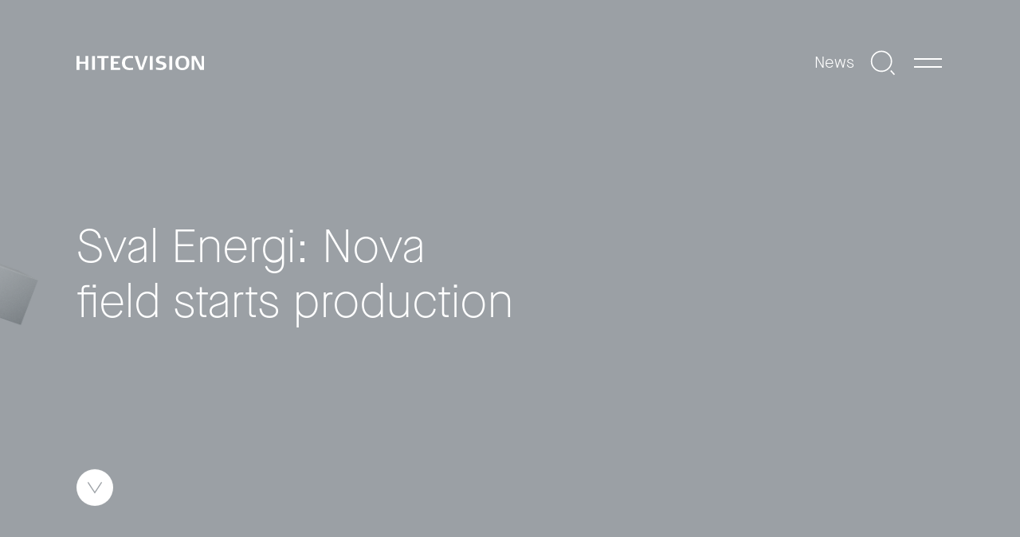

--- FILE ---
content_type: text/html; charset=UTF-8
request_url: https://hitecvision.com/news/sval-energi-nova-field-starts-production/
body_size: 7668
content:
<!doctype html>
<!--[if lt IE 7]><html class="no-js ie ie6 lt-ie9 lt-ie8 lt-ie7" lang="en-US"> <![endif]-->
<!--[if IE 7]><html class="no-js ie ie7 lt-ie9 lt-ie8" lang="en-US"> <![endif]-->
<!--[if IE 8]><html class="no-js ie ie8 lt-ie9" lang="en-US"> <![endif]-->
<!--[if gt IE 8]><!--><html class="no-js" lang="en-US"> <!--<![endif]-->
<head>
	
    
	<meta charset="UTF-8" />

	
	<meta http-equiv="X-UA-Compatible" content="IE=edge">
	<meta name="viewport" content="width=device-width, initial-scale=1.0">

	
	<!--<meta name="theme-color" content="#FED300">-->

	<link rel="author" href="https://hitecvision.com/wp-content/themes/grensesnitt/humans.txt" />

	
	<!--
	<link rel="shortcut icon" href="/favicon.ico">
	<link rel="icon" type="image/png" href="https://hitecvision.com/wp-content/themes/grensesnitt/images/favicons/favicon-16x16.png" sizes="16x16">
	<link rel="icon" type="image/png" href="https://hitecvision.com/wp-content/themes/grensesnitt/images/favicons/favicon-32x32.png" sizes="32x32">
	<link rel="icon" type="image/png" href="https://hitecvision.com/wp-content/themes/grensesnitt/images/favicons/favicon-96x96.png" sizes="96x96">
	<link rel="apple-touch-icon" href="https://hitecvision.com/wp-content/themes/grensesnitt/images/favicons/apple-touch-icon-152x152.png" sizes="152x152">
	<link rel="apple-touch-icon" href="https://hitecvision.com/wp-content/themes/grensesnitt/images/favicons/apple-touch-icon-180x180.png" sizes="180x180">
	-->

	<!--<link rel="alternate" type="application/rss+xml" title="RSS Feed" href="https://hitecvision.com/feed/" />-->

    <meta name='robots' content='index, follow, max-image-preview:large, max-snippet:-1, max-video-preview:-1' />

	<!-- This site is optimized with the Yoast SEO plugin v26.7 - https://yoast.com/wordpress/plugins/seo/ -->
	<title>Sval Energi: Nova field starts production - HitecVision</title>
	<meta name="description" content="The Nova oil field has started production. Sval Energi has a 45% owner share in the North Sea field, which will be an important contributor to Sval’s goal of producing 100,000 barrels of oil equivalent per day within 2023." />
	<link rel="canonical" href="https://hitecvision.com/news/sval-energi-nova-field-starts-production/" />
	<meta property="og:locale" content="en_US" />
	<meta property="og:type" content="article" />
	<meta property="og:title" content="Sval Energi: Nova field starts production - HitecVision" />
	<meta property="og:description" content="The Nova oil field has started production. Sval Energi has a 45% owner share in the North Sea field, which will be an important contributor to Sval’s goal of producing 100,000 barrels of oil equivalent per day within 2023." />
	<meta property="og:url" content="https://hitecvision.com/news/sval-energi-nova-field-starts-production/" />
	<meta property="og:site_name" content="HitecVision" />
	<meta property="article:published_time" content="2022-08-01T07:43:09+00:00" />
	<meta property="article:modified_time" content="2022-10-12T07:41:18+00:00" />
	<meta name="author" content="Vibeke B. Tønnessen" />
	<meta name="twitter:card" content="summary_large_image" />
	<meta name="twitter:label1" content="Written by" />
	<meta name="twitter:data1" content="Vibeke B. Tønnessen" />
	<script type="application/ld+json" class="yoast-schema-graph">{"@context":"https://schema.org","@graph":[{"@type":"Article","@id":"https://hitecvision.com/news/sval-energi-nova-field-starts-production/#article","isPartOf":{"@id":"https://hitecvision.com/news/sval-energi-nova-field-starts-production/"},"author":{"name":"Vibeke B. Tønnessen","@id":"https://hitecvision.com/#/schema/person/91cf5c63448152a0b34e6533dbdc06d9"},"headline":"Sval Energi: Nova field starts production","datePublished":"2022-08-01T07:43:09+00:00","dateModified":"2022-10-12T07:41:18+00:00","mainEntityOfPage":{"@id":"https://hitecvision.com/news/sval-energi-nova-field-starts-production/"},"wordCount":6,"inLanguage":"en-US"},{"@type":"WebPage","@id":"https://hitecvision.com/news/sval-energi-nova-field-starts-production/","url":"https://hitecvision.com/news/sval-energi-nova-field-starts-production/","name":"Sval Energi: Nova field starts production - HitecVision","isPartOf":{"@id":"https://hitecvision.com/#website"},"datePublished":"2022-08-01T07:43:09+00:00","dateModified":"2022-10-12T07:41:18+00:00","author":{"@id":"https://hitecvision.com/#/schema/person/91cf5c63448152a0b34e6533dbdc06d9"},"description":"The Nova oil field has started production. Sval Energi has a 45% owner share in the North Sea field, which will be an important contributor to Sval’s goal of producing 100,000 barrels of oil equivalent per day within 2023.","breadcrumb":{"@id":"https://hitecvision.com/news/sval-energi-nova-field-starts-production/#breadcrumb"},"inLanguage":"en-US","potentialAction":[{"@type":"ReadAction","target":["https://hitecvision.com/news/sval-energi-nova-field-starts-production/"]}]},{"@type":"BreadcrumbList","@id":"https://hitecvision.com/news/sval-energi-nova-field-starts-production/#breadcrumb","itemListElement":[{"@type":"ListItem","position":1,"name":"Hjem","item":"https://hitecvision.com/"},{"@type":"ListItem","position":2,"name":"Sval Energi: Nova field starts production"}]},{"@type":"WebSite","@id":"https://hitecvision.com/#website","url":"https://hitecvision.com/","name":"HitecVision","description":"The Serial Entrepreneurs","potentialAction":[{"@type":"SearchAction","target":{"@type":"EntryPoint","urlTemplate":"https://hitecvision.com/?s={search_term_string}"},"query-input":{"@type":"PropertyValueSpecification","valueRequired":true,"valueName":"search_term_string"}}],"inLanguage":"en-US"},{"@type":"Person","@id":"https://hitecvision.com/#/schema/person/91cf5c63448152a0b34e6533dbdc06d9","name":"Vibeke B. Tønnessen","image":{"@type":"ImageObject","inLanguage":"en-US","@id":"https://hitecvision.com/#/schema/person/image/","url":"https://secure.gravatar.com/avatar/7cf7a2d230c31654b21370dc378f2260194fb722df9fa20e49cd790bf39afb55?s=96&d=mm&r=g","contentUrl":"https://secure.gravatar.com/avatar/7cf7a2d230c31654b21370dc378f2260194fb722df9fa20e49cd790bf39afb55?s=96&d=mm&r=g","caption":"Vibeke B. Tønnessen"}}]}</script>
	<!-- / Yoast SEO plugin. -->


<link rel='dns-prefetch' href='//plausible.io' />
<style id='wp-img-auto-sizes-contain-inline-css' type='text/css'>
img:is([sizes=auto i],[sizes^="auto," i]){contain-intrinsic-size:3000px 1500px}
/*# sourceURL=wp-img-auto-sizes-contain-inline-css */
</style>
<style id='classic-theme-styles-inline-css' type='text/css'>
/*! This file is auto-generated */
.wp-block-button__link{color:#fff;background-color:#32373c;border-radius:9999px;box-shadow:none;text-decoration:none;padding:calc(.667em + 2px) calc(1.333em + 2px);font-size:1.125em}.wp-block-file__button{background:#32373c;color:#fff;text-decoration:none}
/*# sourceURL=/wp-includes/css/classic-themes.min.css */
</style>
<link rel='stylesheet' id='eeb-css-frontend-css' href='https://hitecvision.com/wp-content/plugins/email-encoder-bundle/assets/css/style.css?ver=54d4eedc552c499c4a8d6b89c23d3df1' type='text/css' media='all' />
<link rel='stylesheet' id='style-css' href='https://hitecvision.com/wp-content/themes/grensesnitt/style_434x5wa9.css' type='text/css' media='all' />
<script type="text/javascript" defer data-domain='hitecvision.com' data-api='https://plausible.io/api/event' data-cfasync='false' src="https://plausible.io/js/plausible.outbound-links.js?ver=2.5.0" id="plausible-analytics-js"></script>
<script type="text/javascript" id="plausible-analytics-js-after">
/* <![CDATA[ */
window.plausible = window.plausible || function() { (window.plausible.q = window.plausible.q || []).push(arguments) }
//# sourceURL=plausible-analytics-js-after
/* ]]> */
</script>
<script type="text/javascript" src="https://hitecvision.com/wp-includes/js/jquery/jquery.min.js?ver=3.7.1" id="jquery-core-js"></script>
<script type="text/javascript" src="https://hitecvision.com/wp-includes/js/jquery/jquery-migrate.min.js?ver=3.4.1" id="jquery-migrate-js"></script>
<script type="text/javascript" src="https://hitecvision.com/wp-content/plugins/email-encoder-bundle/assets/js/custom.js?ver=2c542c9989f589cd5318f5cef6a9ecd7" id="eeb-js-frontend-js"></script>
<link rel='shortlink' href='https://hitecvision.com/?p=2894' />


    <style id='global-styles-inline-css' type='text/css'>
:root{--wp--preset--aspect-ratio--square: 1;--wp--preset--aspect-ratio--4-3: 4/3;--wp--preset--aspect-ratio--3-4: 3/4;--wp--preset--aspect-ratio--3-2: 3/2;--wp--preset--aspect-ratio--2-3: 2/3;--wp--preset--aspect-ratio--16-9: 16/9;--wp--preset--aspect-ratio--9-16: 9/16;--wp--preset--color--black: #000000;--wp--preset--color--cyan-bluish-gray: #abb8c3;--wp--preset--color--white: #ffffff;--wp--preset--color--pale-pink: #f78da7;--wp--preset--color--vivid-red: #cf2e2e;--wp--preset--color--luminous-vivid-orange: #ff6900;--wp--preset--color--luminous-vivid-amber: #fcb900;--wp--preset--color--light-green-cyan: #7bdcb5;--wp--preset--color--vivid-green-cyan: #00d084;--wp--preset--color--pale-cyan-blue: #8ed1fc;--wp--preset--color--vivid-cyan-blue: #0693e3;--wp--preset--color--vivid-purple: #9b51e0;--wp--preset--gradient--vivid-cyan-blue-to-vivid-purple: linear-gradient(135deg,rgb(6,147,227) 0%,rgb(155,81,224) 100%);--wp--preset--gradient--light-green-cyan-to-vivid-green-cyan: linear-gradient(135deg,rgb(122,220,180) 0%,rgb(0,208,130) 100%);--wp--preset--gradient--luminous-vivid-amber-to-luminous-vivid-orange: linear-gradient(135deg,rgb(252,185,0) 0%,rgb(255,105,0) 100%);--wp--preset--gradient--luminous-vivid-orange-to-vivid-red: linear-gradient(135deg,rgb(255,105,0) 0%,rgb(207,46,46) 100%);--wp--preset--gradient--very-light-gray-to-cyan-bluish-gray: linear-gradient(135deg,rgb(238,238,238) 0%,rgb(169,184,195) 100%);--wp--preset--gradient--cool-to-warm-spectrum: linear-gradient(135deg,rgb(74,234,220) 0%,rgb(151,120,209) 20%,rgb(207,42,186) 40%,rgb(238,44,130) 60%,rgb(251,105,98) 80%,rgb(254,248,76) 100%);--wp--preset--gradient--blush-light-purple: linear-gradient(135deg,rgb(255,206,236) 0%,rgb(152,150,240) 100%);--wp--preset--gradient--blush-bordeaux: linear-gradient(135deg,rgb(254,205,165) 0%,rgb(254,45,45) 50%,rgb(107,0,62) 100%);--wp--preset--gradient--luminous-dusk: linear-gradient(135deg,rgb(255,203,112) 0%,rgb(199,81,192) 50%,rgb(65,88,208) 100%);--wp--preset--gradient--pale-ocean: linear-gradient(135deg,rgb(255,245,203) 0%,rgb(182,227,212) 50%,rgb(51,167,181) 100%);--wp--preset--gradient--electric-grass: linear-gradient(135deg,rgb(202,248,128) 0%,rgb(113,206,126) 100%);--wp--preset--gradient--midnight: linear-gradient(135deg,rgb(2,3,129) 0%,rgb(40,116,252) 100%);--wp--preset--font-size--small: 13px;--wp--preset--font-size--medium: 20px;--wp--preset--font-size--large: 36px;--wp--preset--font-size--x-large: 42px;--wp--preset--spacing--20: 0.44rem;--wp--preset--spacing--30: 0.67rem;--wp--preset--spacing--40: 1rem;--wp--preset--spacing--50: 1.5rem;--wp--preset--spacing--60: 2.25rem;--wp--preset--spacing--70: 3.38rem;--wp--preset--spacing--80: 5.06rem;--wp--preset--shadow--natural: 6px 6px 9px rgba(0, 0, 0, 0.2);--wp--preset--shadow--deep: 12px 12px 50px rgba(0, 0, 0, 0.4);--wp--preset--shadow--sharp: 6px 6px 0px rgba(0, 0, 0, 0.2);--wp--preset--shadow--outlined: 6px 6px 0px -3px rgb(255, 255, 255), 6px 6px rgb(0, 0, 0);--wp--preset--shadow--crisp: 6px 6px 0px rgb(0, 0, 0);}:where(.is-layout-flex){gap: 0.5em;}:where(.is-layout-grid){gap: 0.5em;}body .is-layout-flex{display: flex;}.is-layout-flex{flex-wrap: wrap;align-items: center;}.is-layout-flex > :is(*, div){margin: 0;}body .is-layout-grid{display: grid;}.is-layout-grid > :is(*, div){margin: 0;}:where(.wp-block-columns.is-layout-flex){gap: 2em;}:where(.wp-block-columns.is-layout-grid){gap: 2em;}:where(.wp-block-post-template.is-layout-flex){gap: 1.25em;}:where(.wp-block-post-template.is-layout-grid){gap: 1.25em;}.has-black-color{color: var(--wp--preset--color--black) !important;}.has-cyan-bluish-gray-color{color: var(--wp--preset--color--cyan-bluish-gray) !important;}.has-white-color{color: var(--wp--preset--color--white) !important;}.has-pale-pink-color{color: var(--wp--preset--color--pale-pink) !important;}.has-vivid-red-color{color: var(--wp--preset--color--vivid-red) !important;}.has-luminous-vivid-orange-color{color: var(--wp--preset--color--luminous-vivid-orange) !important;}.has-luminous-vivid-amber-color{color: var(--wp--preset--color--luminous-vivid-amber) !important;}.has-light-green-cyan-color{color: var(--wp--preset--color--light-green-cyan) !important;}.has-vivid-green-cyan-color{color: var(--wp--preset--color--vivid-green-cyan) !important;}.has-pale-cyan-blue-color{color: var(--wp--preset--color--pale-cyan-blue) !important;}.has-vivid-cyan-blue-color{color: var(--wp--preset--color--vivid-cyan-blue) !important;}.has-vivid-purple-color{color: var(--wp--preset--color--vivid-purple) !important;}.has-black-background-color{background-color: var(--wp--preset--color--black) !important;}.has-cyan-bluish-gray-background-color{background-color: var(--wp--preset--color--cyan-bluish-gray) !important;}.has-white-background-color{background-color: var(--wp--preset--color--white) !important;}.has-pale-pink-background-color{background-color: var(--wp--preset--color--pale-pink) !important;}.has-vivid-red-background-color{background-color: var(--wp--preset--color--vivid-red) !important;}.has-luminous-vivid-orange-background-color{background-color: var(--wp--preset--color--luminous-vivid-orange) !important;}.has-luminous-vivid-amber-background-color{background-color: var(--wp--preset--color--luminous-vivid-amber) !important;}.has-light-green-cyan-background-color{background-color: var(--wp--preset--color--light-green-cyan) !important;}.has-vivid-green-cyan-background-color{background-color: var(--wp--preset--color--vivid-green-cyan) !important;}.has-pale-cyan-blue-background-color{background-color: var(--wp--preset--color--pale-cyan-blue) !important;}.has-vivid-cyan-blue-background-color{background-color: var(--wp--preset--color--vivid-cyan-blue) !important;}.has-vivid-purple-background-color{background-color: var(--wp--preset--color--vivid-purple) !important;}.has-black-border-color{border-color: var(--wp--preset--color--black) !important;}.has-cyan-bluish-gray-border-color{border-color: var(--wp--preset--color--cyan-bluish-gray) !important;}.has-white-border-color{border-color: var(--wp--preset--color--white) !important;}.has-pale-pink-border-color{border-color: var(--wp--preset--color--pale-pink) !important;}.has-vivid-red-border-color{border-color: var(--wp--preset--color--vivid-red) !important;}.has-luminous-vivid-orange-border-color{border-color: var(--wp--preset--color--luminous-vivid-orange) !important;}.has-luminous-vivid-amber-border-color{border-color: var(--wp--preset--color--luminous-vivid-amber) !important;}.has-light-green-cyan-border-color{border-color: var(--wp--preset--color--light-green-cyan) !important;}.has-vivid-green-cyan-border-color{border-color: var(--wp--preset--color--vivid-green-cyan) !important;}.has-pale-cyan-blue-border-color{border-color: var(--wp--preset--color--pale-cyan-blue) !important;}.has-vivid-cyan-blue-border-color{border-color: var(--wp--preset--color--vivid-cyan-blue) !important;}.has-vivid-purple-border-color{border-color: var(--wp--preset--color--vivid-purple) !important;}.has-vivid-cyan-blue-to-vivid-purple-gradient-background{background: var(--wp--preset--gradient--vivid-cyan-blue-to-vivid-purple) !important;}.has-light-green-cyan-to-vivid-green-cyan-gradient-background{background: var(--wp--preset--gradient--light-green-cyan-to-vivid-green-cyan) !important;}.has-luminous-vivid-amber-to-luminous-vivid-orange-gradient-background{background: var(--wp--preset--gradient--luminous-vivid-amber-to-luminous-vivid-orange) !important;}.has-luminous-vivid-orange-to-vivid-red-gradient-background{background: var(--wp--preset--gradient--luminous-vivid-orange-to-vivid-red) !important;}.has-very-light-gray-to-cyan-bluish-gray-gradient-background{background: var(--wp--preset--gradient--very-light-gray-to-cyan-bluish-gray) !important;}.has-cool-to-warm-spectrum-gradient-background{background: var(--wp--preset--gradient--cool-to-warm-spectrum) !important;}.has-blush-light-purple-gradient-background{background: var(--wp--preset--gradient--blush-light-purple) !important;}.has-blush-bordeaux-gradient-background{background: var(--wp--preset--gradient--blush-bordeaux) !important;}.has-luminous-dusk-gradient-background{background: var(--wp--preset--gradient--luminous-dusk) !important;}.has-pale-ocean-gradient-background{background: var(--wp--preset--gradient--pale-ocean) !important;}.has-electric-grass-gradient-background{background: var(--wp--preset--gradient--electric-grass) !important;}.has-midnight-gradient-background{background: var(--wp--preset--gradient--midnight) !important;}.has-small-font-size{font-size: var(--wp--preset--font-size--small) !important;}.has-medium-font-size{font-size: var(--wp--preset--font-size--medium) !important;}.has-large-font-size{font-size: var(--wp--preset--font-size--large) !important;}.has-x-large-font-size{font-size: var(--wp--preset--font-size--x-large) !important;}
/*# sourceURL=global-styles-inline-css */
</style>
</head>

<body class="wp-singular post-template-default single single-post postid-2894 single-format-standard wp-theme-grensesnitt page-title-sval-energi-nova-field-starts-production public" data-template="base.twig">


<header class="dropdown-padding">
	<div class="menu-wrapper">
		<div class="main-menu">
			<a class="site-logo" href="/">
				<svg xmlns="http://www.w3.org/2000/svg" width="203" height="23.233" viewBox="0 0 203 23.233">
  <g id="Logo" transform="translate(0 0)">
    <path id="Path_14" data-name="Path 14" d="M589.683-239.9h-9.516v-9.071h-4.615v22.278h4.615v-9.738h9.516v9.738H594.3v-22.278h-4.614Z" transform="translate(-575.552 249.444)" fill="#fff"/>
    <rect id="Rectangle_8" data-name="Rectangle 8" width="4.615" height="22.278" transform="translate(24.73 0.477)" fill="#fff"/>
    <path id="Path_15" data-name="Path 15" d="M605.955-245.435h6.684v18.746h4.711v-18.746h6.715v-3.533h-18.11Z" transform="translate(-573.078 249.444)" fill="#fff"/>
    <path id="Path_16" data-name="Path 16" d="M630.617-236.4h7.065v-3.373h-7.065v-5.76h10.089v-3.438H625.97v22.278h14.958v-3.437H630.617Z" transform="translate(-571.449 249.444)" fill="#fff"/>
    <path id="Path_17" data-name="Path 17" d="M642.456-237.8c0,7.988,5.411,11.521,12.063,11.521a33.283,33.283,0,0,0,5.7-.509v-3.341a32.934,32.934,0,0,1-4.329.35c-5.6,0-8.433-2.2-8.433-8.021s2.832-8.02,8.433-8.02a32.934,32.934,0,0,1,4.329.35v-3.343a33.352,33.352,0,0,0-5.7-.508C647.867-249.321,642.456-245.788,642.456-237.8Z" transform="translate(-570.108 249.417)" fill="#fff"/>
    <path id="Path_18" data-name="Path 18" d="M671.9-230.954h-.382l-5.411-18.013h-4.965l7.542,22.278h5.665l7.575-22.278h-4.36Z" transform="translate(-568.587 249.444)" fill="#fff"/>
    <rect id="Rectangle_9" data-name="Rectangle 9" width="4.614" height="22.278" transform="translate(116.716 0.477)" fill="#fff"/>
    <path id="Path_19" data-name="Path 19" d="M697.3-243.019c0-2.355,3.215-2.833,4.933-2.833a25.924,25.924,0,0,1,5.284.6v-3.437a27.382,27.382,0,0,0-5.729-.637c-4.9,0-9.293,1.623-9.293,6.843,0,7.862,11.839,5.22,11.839,9.644,0,2.483-3.15,3.119-5.092,3.119a33.425,33.425,0,0,1-6.588-.922v3.564a30.44,30.44,0,0,0,7,.8c4.329,0,9.58-1.719,9.58-6.97C709.233-241.682,697.3-238.118,697.3-243.019Z" transform="translate(-566.037 249.417)" fill="#fff"/>
    <rect id="Rectangle_10" data-name="Rectangle 10" width="4.614" height="22.278" transform="translate(147.812 0.477)" fill="#fff"/>
    <path id="Path_20" data-name="Path 20" d="M732.328-249.409c-6.715,0-11.139,4.074-11.139,11.616s4.424,11.617,11.139,11.617,11.139-4.074,11.139-11.617S739.044-249.409,732.328-249.409Zm-.031,19.764c-5.156,0-6.143-3.787-6.143-8.116s.987-8.212,6.143-8.212c5.187,0,6.206,3.819,6.206,8.148S737.484-229.645,732.3-229.645Z" transform="translate(-563.702 249.409)" fill="#fff"/>
    <path id="Path_21" data-name="Path 21" d="M760.858-248.968v17.059h-.414l-8.879-17.059h-6.271v22.278h3.883v-17.218h.414L758.5-226.69h6.237v-22.278Z" transform="translate(-561.74 249.444)" fill="#fff"/>
  </g>
</svg>

			</a>

			<div class="nav-wrapper show-dropdown">
														    <p class="post-title">News</p>
									
				<div class="menu-dropdown" id="menu-select-input">
					<div class="active">
						<a href="#">
							<div class="filter-name">
								<span>Sval Energi: Nova field starts production</span>
							</div>
							<svg xmlns="http://www.w3.org/2000/svg" width="23" height="18" viewBox="0 0 23 18">
  <g id="Polygon_32" data-name="Polygon 32" transform="translate(23 18) rotate(180)" fill="none">
    <path d="M11.5,0,23,18H0Z" stroke="none"/>
    <path d="M 11.5 1.857398986816406 L 1.825559616088867 17 L 21.17444038391113 17 L 11.5 1.857398986816406 M 11.5 0 L 23 18 L 0 18 L 11.5 0 Z" stroke="none" fill="#fff"/>
  </g>
</svg>

						</a>
					</div>
					<ul class="select-options">
				
					
																																																																																																																																																																																																																																																																																																																																																																																																																																																																																																																																																																																																																																																																																																																																																				
																																																																												</ul>
				</div>
				<div class="search-icon">
					<svg id="Group_11" data-name="Group 11" xmlns="http://www.w3.org/2000/svg" width="35.281" height="35.817" viewBox="0 0 35.281 35.817">
  <g id="Ellipse_17" data-name="Ellipse 17" fill="none" stroke="#fff" stroke-width="1">
    <circle cx="15.443" cy="15.443" r="15.443" stroke="none"/>
    <circle cx="15.443" cy="15.443" r="14.943" fill="none"/>
  </g>
  <path id="Path_30" data-name="Path 30" d="M.881.877,6.488,7.061" transform="translate(28.422 28.42)" fill="none" stroke="#fff" stroke-width="1"/>
</svg>

				</div>
				<form id="search" role="search" method="get" action="https://hitecvision.com">
					<input id="search-input" type="text" name="s" placeholder="Search">
					<button type="submit" class="submit-button"><svg id="Group_11" data-name="Group 11" xmlns="http://www.w3.org/2000/svg" width="35.281" height="35.817" viewBox="0 0 35.281 35.817">
  <g id="Ellipse_17" data-name="Ellipse 17" fill="none" stroke="#fff" stroke-width="1">
    <circle cx="15.443" cy="15.443" r="15.443" stroke="none"/>
    <circle cx="15.443" cy="15.443" r="14.943" fill="none"/>
  </g>
  <path id="Path_30" data-name="Path 30" d="M.881.877,6.488,7.061" transform="translate(28.422 28.42)" fill="none" stroke="#fff" stroke-width="1"/>
</svg>
</button>
					<div class="search-close">
						<span></span>
						<span></span>
					</div>
				</form>
				<div id="nav-icon">
					<span></span>
					<span></span>
				</div>
			</div>
		</div>
		<div class="nav-menu">
			<div class="menu-content">
					<ul class="main">
					<li class="about-us-menu-link  menu-item menu-item-type-post_type menu-item-object-page menu-item-25 menu-item-has-children">
				<div class="link-wrapper">
					<a target="" href="https://hitecvision.com/about-us/">About us</a>
					<svg xmlns="http://www.w3.org/2000/svg" width="54.844" height="52.712" viewBox="0 0 54.844 52.712">
  <g id="Group_16" data-name="Group 16" transform="translate(-292.83 -919.518) rotate(45)">
    <path id="Path_22" data-name="Path 22" d="M32.927,0,16.464,24.953,0,0" transform="translate(907.413 453.585) rotate(-135)" fill="none" stroke="#fff" stroke-width="2"/>
    <line id="Line_14" data-name="Line 14" x1="35.904" y2="35.813" transform="translate(876.58 425.229)" fill="none" stroke="#fff" stroke-width="2"/>
  </g>
</svg>
				</div>
									<ul class="first-children">
													<li class="nav-drop-item">
								<div class="link-wrapper">
									<a href="https://hitecvision.com/about-us/">About us</a>
																	</div>
															</li>
													<li class="nav-drop-item">
								<div class="link-wrapper">
									<a href="https://hitecvision.com/about-us/investment-focus/">Investment Focus</a>
																	</div>
															</li>
													<li class="nav-drop-item">
								<div class="link-wrapper">
									<a href="https://hitecvision.com/about-us/history/">History</a>
																	</div>
															</li>
													<li class="nav-drop-item">
								<div class="link-wrapper">
									<a href="https://hitecvision.com/about-us/contact/">Contact</a>
																	</div>
															</li>
											</ul>
							</li>
					<li class="sustainability-menu-link  menu-item menu-item-type-post_type menu-item-object-page menu-item-24 menu-item-has-children">
				<div class="link-wrapper">
					<a target="" href="https://hitecvision.com/sustainability/">Sustainability</a>
					<svg xmlns="http://www.w3.org/2000/svg" width="54.844" height="52.712" viewBox="0 0 54.844 52.712">
  <g id="Group_16" data-name="Group 16" transform="translate(-292.83 -919.518) rotate(45)">
    <path id="Path_22" data-name="Path 22" d="M32.927,0,16.464,24.953,0,0" transform="translate(907.413 453.585) rotate(-135)" fill="none" stroke="#fff" stroke-width="2"/>
    <line id="Line_14" data-name="Line 14" x1="35.904" y2="35.813" transform="translate(876.58 425.229)" fill="none" stroke="#fff" stroke-width="2"/>
  </g>
</svg>
				</div>
									<ul class="first-children">
													<li class="nav-drop-item">
								<div class="link-wrapper">
									<a href="https://hitecvision.com/sustainability/">Sustainability</a>
									<svg xmlns="http://www.w3.org/2000/svg" width="24.207" height="23.262" viewBox="0 0 24.207 23.262">
  <g id="Group_338" data-name="Group 338" transform="translate(-314.316 -919.374) rotate(45)">
    <path id="Path_22" data-name="Path 22" d="M18.531,0,9.266,14.043,0,0" transform="translate(893.933 435.691) rotate(-135)" fill="none" stroke="#fff" stroke-width="0.5"/>
    <line id="Line_14" data-name="Line 14" x1="15.974" y2="16.216" transform="translate(880.812 419.732)" fill="none" stroke="#fff" stroke-width="0.5"/>
  </g>
</svg>
								</div>
																	<ul class="second-children">
																					<li class="nav-drop-item">
												<div class="link-wrapper">
													<a href="https://hitecvision.com/sustainability/supplier-code-of-conduct/">Supplier Code of Conduct</a>
												</div>
											</li>
																					<li class="nav-drop-item">
												<div class="link-wrapper">
													<a href="https://hitecvision.com/sustainability/sustainability-related-disclosures/">Sustainability-related Disclosures</a>
												</div>
											</li>
																			</ul>
															</li>
													<li class="nav-drop-item">
								<div class="link-wrapper">
									<a href="https://hitecvision.com/sustainability/responsible-investment/">Responsible Investment</a>
																	</div>
															</li>
													<li class="nav-drop-item">
								<div class="link-wrapper">
									<a href="https://hitecvision.com/sustainability/climate-transition-plan/">Climate Transition Plan</a>
																	</div>
															</li>
													<li class="nav-drop-item">
								<div class="link-wrapper">
									<a href="https://hitecvision.com/sustainability/community-engagement/">Community Engagement</a>
									<svg xmlns="http://www.w3.org/2000/svg" width="24.207" height="23.262" viewBox="0 0 24.207 23.262">
  <g id="Group_338" data-name="Group 338" transform="translate(-314.316 -919.374) rotate(45)">
    <path id="Path_22" data-name="Path 22" d="M18.531,0,9.266,14.043,0,0" transform="translate(893.933 435.691) rotate(-135)" fill="none" stroke="#fff" stroke-width="0.5"/>
    <line id="Line_14" data-name="Line 14" x1="15.974" y2="16.216" transform="translate(880.812 419.732)" fill="none" stroke="#fff" stroke-width="0.5"/>
  </g>
</svg>
								</div>
																	<ul class="second-children">
																					<li class="nav-drop-item">
												<div class="link-wrapper">
													<a href="https://hitecvision.com/community-engagments/paahjul/">Paahjul</a>
												</div>
											</li>
																					<li class="nav-drop-item">
												<div class="link-wrapper">
													<a href="https://hitecvision.com/community-engagments/viking-gatelaget/">Viking Gatelag</a>
												</div>
											</li>
																					<li class="nav-drop-item">
												<div class="link-wrapper">
													<a href="https://hitecvision.com/community-engagments/ravens-ice-hockey-team/">Ravens Ice Hockey Team</a>
												</div>
											</li>
																			</ul>
															</li>
													<li class="nav-drop-item">
								<div class="link-wrapper">
									<a href="https://hitecvision.com/sustainability/sustainability-reporting/">Sustainability Reporting</a>
																	</div>
															</li>
													<li class="nav-drop-item">
								<div class="link-wrapper">
									<a href="https://hitecvision.com/sustainability/transparency-act/">Transparency Act</a>
																	</div>
															</li>
													<li class="nav-drop-item">
								<div class="link-wrapper">
									<a href="https://hitecvision.com/sustainability/shareholder-engagement-policy/">Shareholder Engagement Policy</a>
																	</div>
															</li>
											</ul>
							</li>
					<li class="investments-menu-link  menu-item menu-item-type-post_type menu-item-object-page menu-item-23 menu-item-has-children">
				<div class="link-wrapper">
					<a target="" href="https://hitecvision.com/investments/">Investments</a>
					<svg xmlns="http://www.w3.org/2000/svg" width="54.844" height="52.712" viewBox="0 0 54.844 52.712">
  <g id="Group_16" data-name="Group 16" transform="translate(-292.83 -919.518) rotate(45)">
    <path id="Path_22" data-name="Path 22" d="M32.927,0,16.464,24.953,0,0" transform="translate(907.413 453.585) rotate(-135)" fill="none" stroke="#fff" stroke-width="2"/>
    <line id="Line_14" data-name="Line 14" x1="35.904" y2="35.813" transform="translate(876.58 425.229)" fill="none" stroke="#fff" stroke-width="2"/>
  </g>
</svg>
				</div>
									<ul class="first-children">
													<li class="nav-drop-item">
								<div class="link-wrapper">
									<a href="https://hitecvision.com/investments/">Investments</a>
																	</div>
															</li>
													<li class="nav-drop-item">
								<div class="link-wrapper">
									<a href="https://hitecvision.com/investments/investment-stories/">Investment Stories</a>
																	</div>
															</li>
											</ul>
							</li>
					<li class="people-menu-link  menu-item menu-item-type-post_type menu-item-object-page menu-item-22 menu-item-has-children">
				<div class="link-wrapper">
					<a target="" href="https://hitecvision.com/people/">People</a>
					<svg xmlns="http://www.w3.org/2000/svg" width="54.844" height="52.712" viewBox="0 0 54.844 52.712">
  <g id="Group_16" data-name="Group 16" transform="translate(-292.83 -919.518) rotate(45)">
    <path id="Path_22" data-name="Path 22" d="M32.927,0,16.464,24.953,0,0" transform="translate(907.413 453.585) rotate(-135)" fill="none" stroke="#fff" stroke-width="2"/>
    <line id="Line_14" data-name="Line 14" x1="35.904" y2="35.813" transform="translate(876.58 425.229)" fill="none" stroke="#fff" stroke-width="2"/>
  </g>
</svg>
				</div>
									<ul class="first-children">
													<li class="nav-drop-item">
								<div class="link-wrapper">
									<a href="https://hitecvision.com/people/">People</a>
																	</div>
															</li>
													<li class="nav-drop-item">
								<div class="link-wrapper">
									<a href="https://hitecvision.com/people/people-stories/">People stories</a>
																	</div>
															</li>
											</ul>
							</li>
					<li class="career-menu-link  menu-item menu-item-type-post_type menu-item-object-page menu-item-4022">
				<div class="link-wrapper">
					<a target="" href="https://hitecvision.com/people/career/">Career</a>
									</div>
							</li>
					<li class="news-menu-link  menu-item menu-item-type-post_type menu-item-object-page menu-item-21">
				<div class="link-wrapper">
					<a target="" href="https://hitecvision.com/news/">News</a>
									</div>
							</li>
			</ul>
				<div class="menu-bottom">
					<p class="copyright">© 2011–2026 HitecVision All rights reserved</p>
					<div class="button-wrapper">
						<a href="https://hitecvision.com/privacy-policy/" target="" class="round-button">Privacy Policy</a>
						<a href="https://icx.efrontcloud.com/@4795/HitecVisionGSY/login.aspx" target="" class="round-button">LP login</a>
					</div>
				</div>
			</div>
		</div>
	</div>
	<div class="icon-animation">
		<div class="cubes">
			<img class="shape-1" src="https://hitecvision.com/wp-content/themes/grensesnitt/static/shapes/cube-grey-7.png" alt="Cube icon" />
			<img class="shape-2" src="https://hitecvision.com/wp-content/themes/grensesnitt/static/shapes/cube-blue-4.png" alt="Cube icon" />
			<img class="shape-3" src="https://hitecvision.com/wp-content/themes/grensesnitt/static/shapes/cube-grey-3.png" alt="Cube icon" />
		</div>
		<div class="circles">
			<img class="shape-1" src="https://hitecvision.com/wp-content/themes/grensesnitt/static/shapes/circle-grey.png" alt="Circle icon" />
			<img class="shape-2" src="https://hitecvision.com/wp-content/themes/grensesnitt/static/shapes/circle-blue.png" alt="Circle icon" />
			<img class="shape-3" src="https://hitecvision.com/wp-content/themes/grensesnitt/static/shapes/circle-grey.png" alt="Circle icon" />
		</div>
		<div class="pyramids">
			<img class="shape-1" src="https://hitecvision.com/wp-content/themes/grensesnitt/static/shapes/pyramid-grey-6.png" alt="Pyramid icon" />
			<img class="shape-2" src="https://hitecvision.com/wp-content/themes/grensesnitt/static/shapes/pyramid-blue-4.png" alt="Pyramid icon" />
			<img class="shape-3" src="https://hitecvision.com/wp-content/themes/grensesnitt/static/shapes/pyramid-grey-7.png" alt="Pyramid icon" />
		</div>
	</div>
</header>

<div class="dropdown-overlay"></div>

<section id="content-section">
		<div class="content-wrapper">
		<article class="post-type-post" id="post-2894">
			<section class="article-content">
				<div class="article-body">
					<section class="hero" id="">
									
			
														
			<div class="images-wrapper position-fullwidth">
					<div class="image-wrapper" data-shape="none">
						<div class="image shape-none">
					    												</div>
					</div>

					<div class="text-content gsap-anim-wrapper ">
						<h1 class="gsap-anim-title ">
															<span>Sval Energi: Nova field starts production</span>
													</h1>
																	</div>
					<div class="links">
						                            <div class="continue-indicator">
								<a href="#">
									<svg xmlns="http://www.w3.org/2000/svg" width="69" height="69" viewBox="0 0 69 69">
  <g id="Group_167" data-name="Group 167" transform="translate(-257 -1266)">
    <circle id="Ellipse_47" data-name="Ellipse 47" cx="34.5" cy="34.5" r="34.5" transform="translate(257 1266)" fill="#fff"/>
    <path id="Path_22" data-name="Path 22" d="M1687.013-8150.095l-12.939,19.61-12.939-19.61" transform="translate(-1382.635 9440.595)" fill="none" stroke="#9ba0a5" stroke-width="2"/>
  </g>
</svg>

																	</a>
							</div>
											</div>
				</div>
			
	
</section>

	<div class="post-date"><p>Published 1.08.2022</p></div>


<section class="plain-text position-center columns-eight" id="">
    <div class="text-content paragraph-size-">
        <p>The Nova oil field has started production. Sval Energi has a 45% owner share in the North Sea field, which will be an important contributor to Sval’s goal of producing 100,000 barrels of oil equivalent per day within 2023.</p>
<p>Nova is developed as a tieback to the nearby Gjøa platform, which is electrified with renewable power from shore.</p>
<p>CEO Nikolai Lyngø of Sval Energi said: “I’m pleased that Nova has started production. Our team has done a great job working together with the operator, licence partner and suppliers. Nova will be a pillar in our portfolio and is a good example of what we want to achieve from new fields; low-carbon production that meets the needs in the energy market.”</p>
<p><strong>About Nova</strong><br />
Nova is located in the North Sea, about 120 kilometres northwest of Bergen and approximately 17 kilometres southwest of the host platform Gjøa. The field is developed with two subsea templates and a total of six wells: three producers and three water injectors. The host platform will provide gas lift and water injection to the field and receives the Nova hydrocarbons. The Nova oil will be transported via Gjøa through the Troll Oil Pipeline II to Mongstad, associated gas will be exported via the Far North Liquids and Associated Gas System (FLAGS) pipeline to St Fergus in the UK, supplying the European energy market.</p>
<p>Production Licence 418 (Nova) consists of Sval Energi (45%), Wintershall Dea (45%, operator) and Pandion Energy Norge (10%).</p>

    </div>
</section>
				</div>
			</section>
		</article>
	</div>
	<!-- /content-wrapper -->
</section>


<div id="popup-modal" class="employee-modal">
    <a href="#" class="close">
		<img src="https://hitecvision.com/wp-content/themes/grensesnitt/static/images/close.svg" alt="Close"/>
	</a>
	<div class="inner"></div>
    <a href="#" target="" class="round-button  back-button">
	<div class="anim-left"></div>
    <svg xmlns="http://www.w3.org/2000/svg" width="23" height="18" viewBox="0 0 23 18">
  <g id="Polygon_32" data-name="Polygon 32" transform="translate(23 18) rotate(180)" fill="none">
    <path d="M11.5,0,23,18H0Z" stroke="none"/>
    <path d="M 11.5 1.857398986816406 L 1.825559616088867 17 L 21.17444038391113 17 L 11.5 1.857398986816406 M 11.5 0 L 23 18 L 0 18 L 11.5 0 Z" stroke="none" fill="#fff"/>
  </g>
</svg>

	        People
        <div class="anim-right"></div>
</a></div><div id="popup-modal" class="office-modal">
    <a href="#" class="close">
		<img src="https://hitecvision.com/wp-content/themes/grensesnitt/static/images/close.svg" alt="Close"/>
	</a>
	<div class="inner"></div>
    <a href="#" target="" class="round-button  back-button">
	<div class="anim-left"></div>
    <svg xmlns="http://www.w3.org/2000/svg" width="23" height="18" viewBox="0 0 23 18">
  <g id="Polygon_32" data-name="Polygon 32" transform="translate(23 18) rotate(180)" fill="none">
    <path d="M11.5,0,23,18H0Z" stroke="none"/>
    <path d="M 11.5 1.857398986816406 L 1.825559616088867 17 L 21.17444038391113 17 L 11.5 1.857398986816406 M 11.5 0 L 23 18 L 0 18 L 11.5 0 Z" stroke="none" fill="#fff"/>
  </g>
</svg>

	        Offices
        <div class="anim-right"></div>
</a></div>

<script type="speculationrules">
{"prefetch":[{"source":"document","where":{"and":[{"href_matches":"/*"},{"not":{"href_matches":["/wp-*.php","/wp-admin/*","/wp-content/uploads/*","/wp-content/*","/wp-content/plugins/*","/wp-content/themes/grensesnitt/*","/*\\?(.+)"]}},{"not":{"selector_matches":"a[rel~=\"nofollow\"]"}},{"not":{"selector_matches":".no-prefetch, .no-prefetch a"}}]},"eagerness":"conservative"}]}
</script>
<script type="text/javascript" id="scripts-js-extra">
/* <![CDATA[ */
var hitecvision_scripts = {"ajax_url":"https://hitecvision.com/wp-admin/admin-ajax.php","nonce":"cbbd0e7950"};
//# sourceURL=scripts-js-extra
/* ]]> */
</script>
<script type="text/javascript" src="https://hitecvision.com/wp-content/themes/grensesnitt/site_434x5wa9.js" id="scripts-js"></script>


<!--<script> var language = 'news';</script>-->
<script async defer src="https://maps.googleapis.com/maps/api/js?key=AIzaSyDF6VaF6QWVjSP7XxSlF1aDOaUEBEpIE3Y&callback=initMap"
  type="text/javascript"></script>

</body>
</html>


--- FILE ---
content_type: application/javascript; charset=UTF-8
request_url: https://hitecvision.com/wp-content/themes/grensesnitt/site_434x5wa9.js
body_size: 86862
content:
/*! For license information please see site.js.LICENSE.txt */
(()=>{var e={343:(e,t,n)=>{var r,i=n(692),o=i(document).height(),s=i(window).height();i("body").hasClass("home")?r=0:o<1500?r=Math.floor(Math.random())+2:o<2500?r=Math.floor(Math.random())+3:o<3500?r=Math.floor(2*Math.random())+3:o>=3500&&(r=Math.floor(2*Math.random())+4);var a,l,u=["cube-grey-1.png","cube-grey-2.png","cube-grey-3.png","cube-grey-4.png","cube-grey-5.png","cube-grey-6.png","cube-grey-7.png","cube-grey-8.png"],c=["cube-blue-1.png","cube-blue-2.png","cube-blue-3.png","cube-blue-4.png","cube-blue-5.png","cube-blue-6.png","cube-blue-7.png","cube-blue-8.png"],d=["pyramid-grey-1.png","pyramid-grey-2.png","pyramid-grey-3.png","pyramid-grey-4.png","pyramid-grey-5.png","pyramid-grey-6.png","pyramid-grey-7.png","pyramid-grey-8.png"],f=["pyramid-blue-1.png","pyramid-blue-2.png","pyramid-blue-3.png","pyramid-blue-4.png","pyramid-blue-5.png","pyramid-blue-6.png","pyramid-blue-7.png","pyramid-blue-8.png"],h=["circle-grey.png"],p=["circle-blue.png"],g=i(".hero");g.length>0||i("body.single-engagement").length>0||i(".engagements").length>0||i(".stories").length>0||i("#content-section").find("section").first().hasClass("contact-offices")||i("body.single-investment").length>0?(a=s/o*100,g.find(".glide__slide").length>0?l=g.find(".glide__slide").first().data("shape"):g.find(".image-wrapper").length>0?l=g.find(".image-wrapper").data("shape"):i(".stories").length>0?l=i(".stories").find(".image").first().data("shape"):i(".engagements").length>0||i("body.single-engagement").find(".article-hero").length>0?l="circle":i("body.single-investment").length>0?l="pyramid":i("#content-section").find("section").first().hasClass("contact-offices")&&(l="circle")):a=i("body").hasClass("privacy-policy")?6:10;var m,v,y,w,b,_,x=[],T=[];i(window).width()<768?(m=[30,40,50,60,70,80,90],v=[0,5,10,20,30,40,50,60,70,80,85,90,100]):o<2500?(m=[20,60,70,80,100],v=[0,5,10,15,20,80,82,85,87,90]):(m=[40,60,70,80,100],v=[0,5,10,15,20,80,82,85,87,90]);for(var C=0;C<r;C++)i("body #content-section").append('<div class="icon-wrapper"><div class="bg-icon"></div></div>'),i(window).width()<768?(y=Math.floor(20*Math.random())+10,w=Math.floor(10*Math.random())+10):(y=o<2500?Math.floor(10*Math.random())+5:Math.floor(5*Math.random())+10,w=Math.floor(7*Math.random())+8),0==C?(b=o<2e3?100:a,i(window).width()>=768&&(y=15),i("body").hasClass("privacy-policy")&&(_=70)):1==C?o<2e3?(b=20,i(window).width()>=768?y=8:g.length>0&&(b=a,_=80)):(b=100,y=15):(b=m[Math.floor(Math.random()*m.length)],_=v[Math.floor(Math.random()*v.length)]),m.splice(m.indexOf(b),1),v.splice(v.indexOf(_),1),"cube"==l||"people"==l||"team"==l||"career"==l?(i("body").addClass("custom-cursor-cube"),2==C?i(".bg-icon").eq(C).css({"background-image":"url(/wp-content/themes/grensesnitt/static/shapes/"+c[~~(Math.random()*c.length)]+")"}):i(".bg-icon").eq(C).css({"background-image":"url(/wp-content/themes/grensesnitt/static/shapes/"+u[~~(Math.random()*u.length)]+")"})):"circle"==l||"sustainability"==l||i("body").hasClass("privacy-policy")?(i("body").addClass("custom-cursor-circle"),2==C?i(".bg-icon").eq(C).css({"background-image":"url(/wp-content/themes/grensesnitt/static/shapes/"+p[~~(Math.random()*p.length)]+")"}):i(".bg-icon").eq(C).css({"background-image":"url(/wp-content/themes/grensesnitt/static/shapes/"+h[~~(Math.random()*h.length)]+")"})):"pyramid"==l||"investment"==l?(i("body").addClass("custom-cursor-pyramid"),0==C?i(".bg-icon").eq(C).css({"background-image":"url(/wp-content/themes/grensesnitt/static/shapes/"+f[~~(Math.random()*f.length)]+")"}):1==C?i(".bg-icon").eq(C).css({"background-image":"url(/wp-content/themes/grensesnitt/static/shapes/pyramid-grey-7.png)"}):i(".bg-icon").eq(C).css({"background-image":"url(/wp-content/themes/grensesnitt/static/shapes/"+d[~~(Math.random()*d.length)]+")"})):(x=x.concat(u,d,h),T=T.concat(c,f,p),2==C?i(".bg-icon").eq(C).css({"background-image":"url(/wp-content/themes/grensesnitt/static/shapes/"+T[~~(Math.random()*T.length)]+")"}):i(".bg-icon").eq(C).css({"background-image":"url(/wp-content/themes/grensesnitt/static/shapes/"+x[~~(Math.random()*x.length)]+")"})),2==C?i(".icon-wrapper").eq(C).css({width:w+"vw",height:w+"vw"}):(i(".icon-wrapper").eq(C).css({width:y+"vw",height:y+"vw"}),1==C&&("pyramid"!=l&&"investment"!=l||i(".icon-wrapper").eq(C).css({width:"20vw",height:"20vw"}))),i(".icon-wrapper").eq(C).css({top:b+"%",left:_+"%"}),1==C&&("pyramid"!=l&&"investment"!=l||i(".icon-wrapper").eq(C).css({top:"92%",left:"90%"}));var k,S=["-","+"],A=[],E=[];i(".bg-icon").each((function(){A.push(S[~~(Math.random()*S.length)]),E.push(S[~~(Math.random()*S.length)])})),i(window).scroll((function(){var e=i(window).scrollTop();k=i(window).width()<768?.2:.15,i(".bg-icon").each((function(t){var n=i(this),r=n.closest(".icon-wrapper"),o=r.offset().top-s,a=r.outerHeight(),l=(e-(o<0?0:o))*k,u=.05*(e-(o<0?0:o));e>o+s+a||n.css({transform:e>=o?"translateY("+E[t]+l+"px) rotate("+A[t]+u+"deg)":""})}))}))},405:()=>{var e=function(){var e=.01*window.innerHeight;document.documentElement.style.setProperty("--vh","".concat(e,"px"))};e(),window.addEventListener("resize",e)},462:(e,t,n)=>{var r=n(692),i=r(".employees .employees-wrapper .tease"),o=(i.find(".image"),r("#popup-modal.employee-modal")),s=o.find("a.close"),a=o.find("a.back-button");function l(e){var t=e.html();o.find(".inner").append(t);var n=r("#content-section .icon-wrapper");n.each((function(e){e<2&&o.append(n.eq(e).clone())})),r(".icon-wrapper").each((function(){r(this).addClass("animate")})),s.insertBefore(o.find(".inner .info").find(".tease-title")),o.find(".inner .info").append(a),r("body").addClass("no-scroll"),o.css("visibility","visible"),setTimeout((function(){r(window).width()<768?o.find(".icon-wrapper").first().css({width:"10vw",height:"10vw",top:"9rem",left:"90%"}):r(window).width()<1024?o.find(".icon-wrapper").first().css({top:"20rem",left:"90%"}):o.find(".icon-wrapper").first().css({width:"5vw",height:"5vw",top:"22%"}),o.find(".icon-wrapper .bg-icon").css({transform:"translate(0, 0)"})}),100),setTimeout((function(){o.css({opacity:1})}),100),setTimeout((function(){r("header").addClass("sticky show no-blur"),r("header").removeClass("dropdown-padding"),r("header .nav-wrapper").removeClass("show-dropdown")}),200),r("a.close, a.back-button").click((function(e){e.preventDefault(),r("body").removeClass("no-scroll"),o.css({opacity:0}),setTimeout((function(){o.css({visibility:"hidden"})}),100),setTimeout((function(){o.find(".inner").html("")}),150),r("header").removeClass("show no-blur"),r("header").addClass("dropdown-padding"),r("header .nav-wrapper").addClass("show-dropdown"),o.children(".icon-wrapper").remove()}))}if(i.hover((function(){i.addClass("fade-down"),r(this).removeClass("fade-down"),r(this).addClass("hover")}),(function(){i.removeClass("fade-down"),r(this).removeClass("hover")})),r(".employee-card").click((function(e){e.preventDefault(),l(r(this))})),window.location.hash){var u=(u=window.location.hash).replace("#","");window.location.hash="",r("html,body").animate({scrollTop:r("#"+u).offset().top-64},400),setTimeout((function(){l(r(".employees .tease-employee #"+u))}),450)}},970:(e,t,n)=>{var r=n(692);function i(e,t,n){if(!(e.length<=1)){var i=e.indexOf("#");if(-1!==i){window.location.origin,window.location.pathname;var o=e.substring(i+1);if(o){var s=r("#"+o);0!==s.length&&(r("html, body").animate({scrollTop:s.offset().top-(n||0)},300),t&&t.preventDefault())}}}}r("a").click((function(e){i(this.href,e,150)})),window.scrollToAnchor=i},119:(e,t,n)=>{var r=n(692),i=r("header .main-menu .nav-wrapper .search-icon"),o=r("header .nav-wrapper #search"),s=o.find("#search-input"),a=(s.val(),o.find(".search-close")),l=r("body"),u=r("header");o.find("span"),i&&i.click((function(){if(u.hasClass("show-menu")&&(u.removeClass("animate"),setTimeout((function(){u.removeClass("show-menu")}),200),r("header").find(".icon-animation").removeClass("show-circles show-cubes show-pyramids"),r("ul").removeClass("submenu-open"),r("li").removeClass("active")),u.addClass("animate-search"),setTimeout((function(){u.addClass("show-search")}),100),setTimeout((function(){o.addClass("expand"),s.focus()}),300),l.addClass("no-scroll"),u.hasClass("dropdown-padding")&&setTimeout((function(){r("header .main-menu .nav-wrapper").removeClass("show-dropdown")}),100),!l.hasClass("search")){if(l.hasClass("home")){for(var e=0;e<3;e++)u.append('<div class="icon-wrapper"><div class="bg-icon"></div></div>');r("header .icon-wrapper .bg-icon").eq(0).css({"background-image":"url(/wp-content/themes/grensesnitt/static/shapes/circle-grey.png)"}),r("header .icon-wrapper .bg-icon").eq(1).css({"background-image":"url(/wp-content/themes/grensesnitt/static/shapes/cube-blue-4.png)"}),r("header .icon-wrapper .bg-icon").eq(2).css({"background-image":"url(/wp-content/themes/grensesnitt/static/shapes/pyramid-grey-6.png)"})}else{var t=r("#content-section .icon-wrapper");t.each((function(e){e<3&&u.append(t.eq(e).clone())}))}r(".icon-wrapper").each((function(e){r(this).addClass("animate"),1==e&&r(this).addClass("second")})),r(window).width()<1024?(u.find(".icon-wrapper").first().css({top:"20%",width:"12vw",height:"12vw"}),u.find(".icon-wrapper").eq(1).css({top:"50%",left:"70%",width:"20vw",height:"20vw"}),u.find(".icon-wrapper").last().css({top:"95%",width:"20vw",height:"20vw"})):(u.find(".icon-wrapper").first().css({top:"25%",width:"8vw",height:"8vw"}),u.find(".icon-wrapper").eq(1).css({top:"50%",left:"70%",width:"10vw",height:"10vw"}),u.find(".icon-wrapper").last().css({top:"100%",width:"13vw",height:"13vw"})),u.find(".icon-wrapper .bg-icon").css({transform:"translate(0, 0)"}),setTimeout((function(){u.find(".icon-wrapper .bg-icon").css({opacity:1})}),300)}l.hasClass("search")&&l.removeClass("no-scroll")})),a&&a.click((function(){l.removeClass("no-scroll"),u.hasClass("show-search")&&(u.removeClass("animate-search"),setTimeout((function(){u.removeClass("show-search")}),200),o.removeClass("expand"),u.children(".icon-wrapper").remove(),u.hasClass("dropdown-padding")&&r(".contact-offices").length>0&&r(window).width()>=1024?r("header .main-menu .nav-wrapper #menu-select-input .select-options li").length>0&&setTimeout((function(){r("header .main-menu .nav-wrapper").addClass("show-dropdown")}),200):u.hasClass("dropdown-padding")&&!l.hasClass("home")&&r("header .main-menu .nav-wrapper #menu-select-input .select-options li").length>0&&setTimeout((function(){r("header .main-menu .nav-wrapper").addClass("show-dropdown")}),200)),s.val("")})),l.hasClass("search")&&(u.addClass("show-search results-page-search"),o.addClass("expand"),s.focus())},799:(e,t,n)=>{var r,i=n(692);r=i(window).width()<1024?-130:-150,i("body.single .continue-indicator").length>0&&(i("body.single .continue-indicator").addClass("anim-bump"),setTimeout((function(){i("body.single .continue-indicator").removeClass("anim-bump")}),3e3)),i(".single-post .continue-indicator a").click((function(e){e.preventDefault();var t=i(this).parents(".image").next("*");t.length>0&&i("html, body").animate({scrollTop:t.offset().top+r},400)})),i(".single-engagement .continue-indicator a").click((function(e){e.preventDefault();var t=i(this).parents(".article-hero").next("*");t.length>0&&i("html, body").animate({scrollTop:t.offset().top+r},400)})),setTimeout((function(){i(".single-investment #content-section .icon-wrapper").length>0&&i(".icon-wrapper").each((function(e){0==e?(i(this).css({left:"10%",width:"12vw",height:"12vw"}),i(window).width()>=1024&&i(this).css({top:"40%",left:"10%",width:"10vw",height:"10vw"})):1==e&&i(window).width()>=1024&&i(this).css({top:"105%"}),i(this).addClass("animate")}))}),100),i(window).scroll((function(){var e=i(window).scrollTop();i(window).width()<768&&(e>15?i(".post-type-engagement .article-hero .continue-indicator").css({position:"absolute"}):i(".post-type-engagement .article-hero .continue-indicator").css({position:"fixed"}))}))},692:function(e,t){var n;!function(t,n){"use strict";"object"==typeof e.exports?e.exports=t.document?n(t,!0):function(e){if(!e.document)throw new Error("jQuery requires a window with a document");return n(e)}:n(t)}("undefined"!=typeof window?window:this,(function(r,i){"use strict";var o=[],s=Object.getPrototypeOf,a=o.slice,l=o.flat?function(e){return o.flat.call(e)}:function(e){return o.concat.apply([],e)},u=o.push,c=o.indexOf,d={},f=d.toString,h=d.hasOwnProperty,p=h.toString,g=p.call(Object),m={},v=function(e){return"function"==typeof e&&"number"!=typeof e.nodeType&&"function"!=typeof e.item},y=function(e){return null!=e&&e===e.window},w=r.document,b={type:!0,src:!0,nonce:!0,noModule:!0};function _(e,t,n){var r,i,o=(n=n||w).createElement("script");if(o.text=e,t)for(r in b)(i=t[r]||t.getAttribute&&t.getAttribute(r))&&o.setAttribute(r,i);n.head.appendChild(o).parentNode.removeChild(o)}function x(e){return null==e?e+"":"object"==typeof e||"function"==typeof e?d[f.call(e)]||"object":typeof e}var T="3.6.1",C=function(e,t){return new C.fn.init(e,t)};function k(e){var t=!!e&&"length"in e&&e.length,n=x(e);return!v(e)&&!y(e)&&("array"===n||0===t||"number"==typeof t&&t>0&&t-1 in e)}C.fn=C.prototype={jquery:T,constructor:C,length:0,toArray:function(){return a.call(this)},get:function(e){return null==e?a.call(this):e<0?this[e+this.length]:this[e]},pushStack:function(e){var t=C.merge(this.constructor(),e);return t.prevObject=this,t},each:function(e){return C.each(this,e)},map:function(e){return this.pushStack(C.map(this,(function(t,n){return e.call(t,n,t)})))},slice:function(){return this.pushStack(a.apply(this,arguments))},first:function(){return this.eq(0)},last:function(){return this.eq(-1)},even:function(){return this.pushStack(C.grep(this,(function(e,t){return(t+1)%2})))},odd:function(){return this.pushStack(C.grep(this,(function(e,t){return t%2})))},eq:function(e){var t=this.length,n=+e+(e<0?t:0);return this.pushStack(n>=0&&n<t?[this[n]]:[])},end:function(){return this.prevObject||this.constructor()},push:u,sort:o.sort,splice:o.splice},C.extend=C.fn.extend=function(){var e,t,n,r,i,o,s=arguments[0]||{},a=1,l=arguments.length,u=!1;for("boolean"==typeof s&&(u=s,s=arguments[a]||{},a++),"object"==typeof s||v(s)||(s={}),a===l&&(s=this,a--);a<l;a++)if(null!=(e=arguments[a]))for(t in e)r=e[t],"__proto__"!==t&&s!==r&&(u&&r&&(C.isPlainObject(r)||(i=Array.isArray(r)))?(n=s[t],o=i&&!Array.isArray(n)?[]:i||C.isPlainObject(n)?n:{},i=!1,s[t]=C.extend(u,o,r)):void 0!==r&&(s[t]=r));return s},C.extend({expando:"jQuery"+(T+Math.random()).replace(/\D/g,""),isReady:!0,error:function(e){throw new Error(e)},noop:function(){},isPlainObject:function(e){var t,n;return!(!e||"[object Object]"!==f.call(e)||(t=s(e))&&("function"!=typeof(n=h.call(t,"constructor")&&t.constructor)||p.call(n)!==g))},isEmptyObject:function(e){var t;for(t in e)return!1;return!0},globalEval:function(e,t,n){_(e,{nonce:t&&t.nonce},n)},each:function(e,t){var n,r=0;if(k(e))for(n=e.length;r<n&&!1!==t.call(e[r],r,e[r]);r++);else for(r in e)if(!1===t.call(e[r],r,e[r]))break;return e},makeArray:function(e,t){var n=t||[];return null!=e&&(k(Object(e))?C.merge(n,"string"==typeof e?[e]:e):u.call(n,e)),n},inArray:function(e,t,n){return null==t?-1:c.call(t,e,n)},merge:function(e,t){for(var n=+t.length,r=0,i=e.length;r<n;r++)e[i++]=t[r];return e.length=i,e},grep:function(e,t,n){for(var r=[],i=0,o=e.length,s=!n;i<o;i++)!t(e[i],i)!==s&&r.push(e[i]);return r},map:function(e,t,n){var r,i,o=0,s=[];if(k(e))for(r=e.length;o<r;o++)null!=(i=t(e[o],o,n))&&s.push(i);else for(o in e)null!=(i=t(e[o],o,n))&&s.push(i);return l(s)},guid:1,support:m}),"function"==typeof Symbol&&(C.fn[Symbol.iterator]=o[Symbol.iterator]),C.each("Boolean Number String Function Array Date RegExp Object Error Symbol".split(" "),(function(e,t){d["[object "+t+"]"]=t.toLowerCase()}));var S=function(e){var t,n,r,i,o,s,a,l,u,c,d,f,h,p,g,m,v,y,w,b="sizzle"+1*new Date,_=e.document,x=0,T=0,C=le(),k=le(),S=le(),A=le(),E=function(e,t){return e===t&&(d=!0),0},O={}.hasOwnProperty,D=[],M=D.pop,q=D.push,P=D.push,L=D.slice,R=function(e,t){for(var n=0,r=e.length;n<r;n++)if(e[n]===t)return n;return-1},j="checked|selected|async|autofocus|autoplay|controls|defer|disabled|hidden|ismap|loop|multiple|open|readonly|required|scoped",N="[\\x20\\t\\r\\n\\f]",H="(?:\\\\[\\da-fA-F]{1,6}"+N+"?|\\\\[^\\r\\n\\f]|[\\w-]|[^\0-\\x7f])+",z="\\["+N+"*("+H+")(?:"+N+"*([*^$|!~]?=)"+N+"*(?:'((?:\\\\.|[^\\\\'])*)'|\"((?:\\\\.|[^\\\\\"])*)\"|("+H+"))|)"+N+"*\\]",I=":("+H+")(?:\\((('((?:\\\\.|[^\\\\'])*)'|\"((?:\\\\.|[^\\\\\"])*)\")|((?:\\\\.|[^\\\\()[\\]]|"+z+")*)|.*)\\)|)",F=new RegExp(N+"+","g"),B=new RegExp("^"+N+"+|((?:^|[^\\\\])(?:\\\\.)*)"+N+"+$","g"),W=new RegExp("^"+N+"*,"+N+"*"),X=new RegExp("^"+N+"*([>+~]|"+N+")"+N+"*"),Y=new RegExp(N+"|>"),V=new RegExp(I),$=new RegExp("^"+H+"$"),U={ID:new RegExp("^#("+H+")"),CLASS:new RegExp("^\\.("+H+")"),TAG:new RegExp("^("+H+"|[*])"),ATTR:new RegExp("^"+z),PSEUDO:new RegExp("^"+I),CHILD:new RegExp("^:(only|first|last|nth|nth-last)-(child|of-type)(?:\\("+N+"*(even|odd|(([+-]|)(\\d*)n|)"+N+"*(?:([+-]|)"+N+"*(\\d+)|))"+N+"*\\)|)","i"),bool:new RegExp("^(?:"+j+")$","i"),needsContext:new RegExp("^"+N+"*[>+~]|:(even|odd|eq|gt|lt|nth|first|last)(?:\\("+N+"*((?:-\\d)?\\d*)"+N+"*\\)|)(?=[^-]|$)","i")},G=/HTML$/i,Z=/^(?:input|select|textarea|button)$/i,Q=/^h\d$/i,K=/^[^{]+\{\s*\[native \w/,J=/^(?:#([\w-]+)|(\w+)|\.([\w-]+))$/,ee=/[+~]/,te=new RegExp("\\\\[\\da-fA-F]{1,6}"+N+"?|\\\\([^\\r\\n\\f])","g"),ne=function(e,t){var n="0x"+e.slice(1)-65536;return t||(n<0?String.fromCharCode(n+65536):String.fromCharCode(n>>10|55296,1023&n|56320))},re=/([\0-\x1f\x7f]|^-?\d)|^-$|[^\0-\x1f\x7f-\uFFFF\w-]/g,ie=function(e,t){return t?"\0"===e?"�":e.slice(0,-1)+"\\"+e.charCodeAt(e.length-1).toString(16)+" ":"\\"+e},oe=function(){f()},se=be((function(e){return!0===e.disabled&&"fieldset"===e.nodeName.toLowerCase()}),{dir:"parentNode",next:"legend"});try{P.apply(D=L.call(_.childNodes),_.childNodes),D[_.childNodes.length].nodeType}catch(e){P={apply:D.length?function(e,t){q.apply(e,L.call(t))}:function(e,t){for(var n=e.length,r=0;e[n++]=t[r++];);e.length=n-1}}}function ae(e,t,r,i){var o,a,u,c,d,p,v,y=t&&t.ownerDocument,_=t?t.nodeType:9;if(r=r||[],"string"!=typeof e||!e||1!==_&&9!==_&&11!==_)return r;if(!i&&(f(t),t=t||h,g)){if(11!==_&&(d=J.exec(e)))if(o=d[1]){if(9===_){if(!(u=t.getElementById(o)))return r;if(u.id===o)return r.push(u),r}else if(y&&(u=y.getElementById(o))&&w(t,u)&&u.id===o)return r.push(u),r}else{if(d[2])return P.apply(r,t.getElementsByTagName(e)),r;if((o=d[3])&&n.getElementsByClassName&&t.getElementsByClassName)return P.apply(r,t.getElementsByClassName(o)),r}if(n.qsa&&!A[e+" "]&&(!m||!m.test(e))&&(1!==_||"object"!==t.nodeName.toLowerCase())){if(v=e,y=t,1===_&&(Y.test(e)||X.test(e))){for((y=ee.test(e)&&ve(t.parentNode)||t)===t&&n.scope||((c=t.getAttribute("id"))?c=c.replace(re,ie):t.setAttribute("id",c=b)),a=(p=s(e)).length;a--;)p[a]=(c?"#"+c:":scope")+" "+we(p[a]);v=p.join(",")}try{return P.apply(r,y.querySelectorAll(v)),r}catch(t){A(e,!0)}finally{c===b&&t.removeAttribute("id")}}}return l(e.replace(B,"$1"),t,r,i)}function le(){var e=[];return function t(n,i){return e.push(n+" ")>r.cacheLength&&delete t[e.shift()],t[n+" "]=i}}function ue(e){return e[b]=!0,e}function ce(e){var t=h.createElement("fieldset");try{return!!e(t)}catch(e){return!1}finally{t.parentNode&&t.parentNode.removeChild(t),t=null}}function de(e,t){for(var n=e.split("|"),i=n.length;i--;)r.attrHandle[n[i]]=t}function fe(e,t){var n=t&&e,r=n&&1===e.nodeType&&1===t.nodeType&&e.sourceIndex-t.sourceIndex;if(r)return r;if(n)for(;n=n.nextSibling;)if(n===t)return-1;return e?1:-1}function he(e){return function(t){return"input"===t.nodeName.toLowerCase()&&t.type===e}}function pe(e){return function(t){var n=t.nodeName.toLowerCase();return("input"===n||"button"===n)&&t.type===e}}function ge(e){return function(t){return"form"in t?t.parentNode&&!1===t.disabled?"label"in t?"label"in t.parentNode?t.parentNode.disabled===e:t.disabled===e:t.isDisabled===e||t.isDisabled!==!e&&se(t)===e:t.disabled===e:"label"in t&&t.disabled===e}}function me(e){return ue((function(t){return t=+t,ue((function(n,r){for(var i,o=e([],n.length,t),s=o.length;s--;)n[i=o[s]]&&(n[i]=!(r[i]=n[i]))}))}))}function ve(e){return e&&void 0!==e.getElementsByTagName&&e}for(t in n=ae.support={},o=ae.isXML=function(e){var t=e&&e.namespaceURI,n=e&&(e.ownerDocument||e).documentElement;return!G.test(t||n&&n.nodeName||"HTML")},f=ae.setDocument=function(e){var t,i,s=e?e.ownerDocument||e:_;return s!=h&&9===s.nodeType&&s.documentElement?(p=(h=s).documentElement,g=!o(h),_!=h&&(i=h.defaultView)&&i.top!==i&&(i.addEventListener?i.addEventListener("unload",oe,!1):i.attachEvent&&i.attachEvent("onunload",oe)),n.scope=ce((function(e){return p.appendChild(e).appendChild(h.createElement("div")),void 0!==e.querySelectorAll&&!e.querySelectorAll(":scope fieldset div").length})),n.attributes=ce((function(e){return e.className="i",!e.getAttribute("className")})),n.getElementsByTagName=ce((function(e){return e.appendChild(h.createComment("")),!e.getElementsByTagName("*").length})),n.getElementsByClassName=K.test(h.getElementsByClassName),n.getById=ce((function(e){return p.appendChild(e).id=b,!h.getElementsByName||!h.getElementsByName(b).length})),n.getById?(r.filter.ID=function(e){var t=e.replace(te,ne);return function(e){return e.getAttribute("id")===t}},r.find.ID=function(e,t){if(void 0!==t.getElementById&&g){var n=t.getElementById(e);return n?[n]:[]}}):(r.filter.ID=function(e){var t=e.replace(te,ne);return function(e){var n=void 0!==e.getAttributeNode&&e.getAttributeNode("id");return n&&n.value===t}},r.find.ID=function(e,t){if(void 0!==t.getElementById&&g){var n,r,i,o=t.getElementById(e);if(o){if((n=o.getAttributeNode("id"))&&n.value===e)return[o];for(i=t.getElementsByName(e),r=0;o=i[r++];)if((n=o.getAttributeNode("id"))&&n.value===e)return[o]}return[]}}),r.find.TAG=n.getElementsByTagName?function(e,t){return void 0!==t.getElementsByTagName?t.getElementsByTagName(e):n.qsa?t.querySelectorAll(e):void 0}:function(e,t){var n,r=[],i=0,o=t.getElementsByTagName(e);if("*"===e){for(;n=o[i++];)1===n.nodeType&&r.push(n);return r}return o},r.find.CLASS=n.getElementsByClassName&&function(e,t){if(void 0!==t.getElementsByClassName&&g)return t.getElementsByClassName(e)},v=[],m=[],(n.qsa=K.test(h.querySelectorAll))&&(ce((function(e){var t;p.appendChild(e).innerHTML="<a id='"+b+"'></a><select id='"+b+"-\r\\' msallowcapture=''><option selected=''></option></select>",e.querySelectorAll("[msallowcapture^='']").length&&m.push("[*^$]="+N+"*(?:''|\"\")"),e.querySelectorAll("[selected]").length||m.push("\\["+N+"*(?:value|"+j+")"),e.querySelectorAll("[id~="+b+"-]").length||m.push("~="),(t=h.createElement("input")).setAttribute("name",""),e.appendChild(t),e.querySelectorAll("[name='']").length||m.push("\\["+N+"*name"+N+"*="+N+"*(?:''|\"\")"),e.querySelectorAll(":checked").length||m.push(":checked"),e.querySelectorAll("a#"+b+"+*").length||m.push(".#.+[+~]"),e.querySelectorAll("\\\f"),m.push("[\\r\\n\\f]")})),ce((function(e){e.innerHTML="<a href='' disabled='disabled'></a><select disabled='disabled'><option/></select>";var t=h.createElement("input");t.setAttribute("type","hidden"),e.appendChild(t).setAttribute("name","D"),e.querySelectorAll("[name=d]").length&&m.push("name"+N+"*[*^$|!~]?="),2!==e.querySelectorAll(":enabled").length&&m.push(":enabled",":disabled"),p.appendChild(e).disabled=!0,2!==e.querySelectorAll(":disabled").length&&m.push(":enabled",":disabled"),e.querySelectorAll("*,:x"),m.push(",.*:")}))),(n.matchesSelector=K.test(y=p.matches||p.webkitMatchesSelector||p.mozMatchesSelector||p.oMatchesSelector||p.msMatchesSelector))&&ce((function(e){n.disconnectedMatch=y.call(e,"*"),y.call(e,"[s!='']:x"),v.push("!=",I)})),m=m.length&&new RegExp(m.join("|")),v=v.length&&new RegExp(v.join("|")),t=K.test(p.compareDocumentPosition),w=t||K.test(p.contains)?function(e,t){var n=9===e.nodeType?e.documentElement:e,r=t&&t.parentNode;return e===r||!(!r||1!==r.nodeType||!(n.contains?n.contains(r):e.compareDocumentPosition&&16&e.compareDocumentPosition(r)))}:function(e,t){if(t)for(;t=t.parentNode;)if(t===e)return!0;return!1},E=t?function(e,t){if(e===t)return d=!0,0;var r=!e.compareDocumentPosition-!t.compareDocumentPosition;return r||(1&(r=(e.ownerDocument||e)==(t.ownerDocument||t)?e.compareDocumentPosition(t):1)||!n.sortDetached&&t.compareDocumentPosition(e)===r?e==h||e.ownerDocument==_&&w(_,e)?-1:t==h||t.ownerDocument==_&&w(_,t)?1:c?R(c,e)-R(c,t):0:4&r?-1:1)}:function(e,t){if(e===t)return d=!0,0;var n,r=0,i=e.parentNode,o=t.parentNode,s=[e],a=[t];if(!i||!o)return e==h?-1:t==h?1:i?-1:o?1:c?R(c,e)-R(c,t):0;if(i===o)return fe(e,t);for(n=e;n=n.parentNode;)s.unshift(n);for(n=t;n=n.parentNode;)a.unshift(n);for(;s[r]===a[r];)r++;return r?fe(s[r],a[r]):s[r]==_?-1:a[r]==_?1:0},h):h},ae.matches=function(e,t){return ae(e,null,null,t)},ae.matchesSelector=function(e,t){if(f(e),n.matchesSelector&&g&&!A[t+" "]&&(!v||!v.test(t))&&(!m||!m.test(t)))try{var r=y.call(e,t);if(r||n.disconnectedMatch||e.document&&11!==e.document.nodeType)return r}catch(e){A(t,!0)}return ae(t,h,null,[e]).length>0},ae.contains=function(e,t){return(e.ownerDocument||e)!=h&&f(e),w(e,t)},ae.attr=function(e,t){(e.ownerDocument||e)!=h&&f(e);var i=r.attrHandle[t.toLowerCase()],o=i&&O.call(r.attrHandle,t.toLowerCase())?i(e,t,!g):void 0;return void 0!==o?o:n.attributes||!g?e.getAttribute(t):(o=e.getAttributeNode(t))&&o.specified?o.value:null},ae.escape=function(e){return(e+"").replace(re,ie)},ae.error=function(e){throw new Error("Syntax error, unrecognized expression: "+e)},ae.uniqueSort=function(e){var t,r=[],i=0,o=0;if(d=!n.detectDuplicates,c=!n.sortStable&&e.slice(0),e.sort(E),d){for(;t=e[o++];)t===e[o]&&(i=r.push(o));for(;i--;)e.splice(r[i],1)}return c=null,e},i=ae.getText=function(e){var t,n="",r=0,o=e.nodeType;if(o){if(1===o||9===o||11===o){if("string"==typeof e.textContent)return e.textContent;for(e=e.firstChild;e;e=e.nextSibling)n+=i(e)}else if(3===o||4===o)return e.nodeValue}else for(;t=e[r++];)n+=i(t);return n},r=ae.selectors={cacheLength:50,createPseudo:ue,match:U,attrHandle:{},find:{},relative:{">":{dir:"parentNode",first:!0}," ":{dir:"parentNode"},"+":{dir:"previousSibling",first:!0},"~":{dir:"previousSibling"}},preFilter:{ATTR:function(e){return e[1]=e[1].replace(te,ne),e[3]=(e[3]||e[4]||e[5]||"").replace(te,ne),"~="===e[2]&&(e[3]=" "+e[3]+" "),e.slice(0,4)},CHILD:function(e){return e[1]=e[1].toLowerCase(),"nth"===e[1].slice(0,3)?(e[3]||ae.error(e[0]),e[4]=+(e[4]?e[5]+(e[6]||1):2*("even"===e[3]||"odd"===e[3])),e[5]=+(e[7]+e[8]||"odd"===e[3])):e[3]&&ae.error(e[0]),e},PSEUDO:function(e){var t,n=!e[6]&&e[2];return U.CHILD.test(e[0])?null:(e[3]?e[2]=e[4]||e[5]||"":n&&V.test(n)&&(t=s(n,!0))&&(t=n.indexOf(")",n.length-t)-n.length)&&(e[0]=e[0].slice(0,t),e[2]=n.slice(0,t)),e.slice(0,3))}},filter:{TAG:function(e){var t=e.replace(te,ne).toLowerCase();return"*"===e?function(){return!0}:function(e){return e.nodeName&&e.nodeName.toLowerCase()===t}},CLASS:function(e){var t=C[e+" "];return t||(t=new RegExp("(^|"+N+")"+e+"("+N+"|$)"))&&C(e,(function(e){return t.test("string"==typeof e.className&&e.className||void 0!==e.getAttribute&&e.getAttribute("class")||"")}))},ATTR:function(e,t,n){return function(r){var i=ae.attr(r,e);return null==i?"!="===t:!t||(i+="","="===t?i===n:"!="===t?i!==n:"^="===t?n&&0===i.indexOf(n):"*="===t?n&&i.indexOf(n)>-1:"$="===t?n&&i.slice(-n.length)===n:"~="===t?(" "+i.replace(F," ")+" ").indexOf(n)>-1:"|="===t&&(i===n||i.slice(0,n.length+1)===n+"-"))}},CHILD:function(e,t,n,r,i){var o="nth"!==e.slice(0,3),s="last"!==e.slice(-4),a="of-type"===t;return 1===r&&0===i?function(e){return!!e.parentNode}:function(t,n,l){var u,c,d,f,h,p,g=o!==s?"nextSibling":"previousSibling",m=t.parentNode,v=a&&t.nodeName.toLowerCase(),y=!l&&!a,w=!1;if(m){if(o){for(;g;){for(f=t;f=f[g];)if(a?f.nodeName.toLowerCase()===v:1===f.nodeType)return!1;p=g="only"===e&&!p&&"nextSibling"}return!0}if(p=[s?m.firstChild:m.lastChild],s&&y){for(w=(h=(u=(c=(d=(f=m)[b]||(f[b]={}))[f.uniqueID]||(d[f.uniqueID]={}))[e]||[])[0]===x&&u[1])&&u[2],f=h&&m.childNodes[h];f=++h&&f&&f[g]||(w=h=0)||p.pop();)if(1===f.nodeType&&++w&&f===t){c[e]=[x,h,w];break}}else if(y&&(w=h=(u=(c=(d=(f=t)[b]||(f[b]={}))[f.uniqueID]||(d[f.uniqueID]={}))[e]||[])[0]===x&&u[1]),!1===w)for(;(f=++h&&f&&f[g]||(w=h=0)||p.pop())&&((a?f.nodeName.toLowerCase()!==v:1!==f.nodeType)||!++w||(y&&((c=(d=f[b]||(f[b]={}))[f.uniqueID]||(d[f.uniqueID]={}))[e]=[x,w]),f!==t)););return(w-=i)===r||w%r==0&&w/r>=0}}},PSEUDO:function(e,t){var n,i=r.pseudos[e]||r.setFilters[e.toLowerCase()]||ae.error("unsupported pseudo: "+e);return i[b]?i(t):i.length>1?(n=[e,e,"",t],r.setFilters.hasOwnProperty(e.toLowerCase())?ue((function(e,n){for(var r,o=i(e,t),s=o.length;s--;)e[r=R(e,o[s])]=!(n[r]=o[s])})):function(e){return i(e,0,n)}):i}},pseudos:{not:ue((function(e){var t=[],n=[],r=a(e.replace(B,"$1"));return r[b]?ue((function(e,t,n,i){for(var o,s=r(e,null,i,[]),a=e.length;a--;)(o=s[a])&&(e[a]=!(t[a]=o))})):function(e,i,o){return t[0]=e,r(t,null,o,n),t[0]=null,!n.pop()}})),has:ue((function(e){return function(t){return ae(e,t).length>0}})),contains:ue((function(e){return e=e.replace(te,ne),function(t){return(t.textContent||i(t)).indexOf(e)>-1}})),lang:ue((function(e){return $.test(e||"")||ae.error("unsupported lang: "+e),e=e.replace(te,ne).toLowerCase(),function(t){var n;do{if(n=g?t.lang:t.getAttribute("xml:lang")||t.getAttribute("lang"))return(n=n.toLowerCase())===e||0===n.indexOf(e+"-")}while((t=t.parentNode)&&1===t.nodeType);return!1}})),target:function(t){var n=e.location&&e.location.hash;return n&&n.slice(1)===t.id},root:function(e){return e===p},focus:function(e){return e===h.activeElement&&(!h.hasFocus||h.hasFocus())&&!!(e.type||e.href||~e.tabIndex)},enabled:ge(!1),disabled:ge(!0),checked:function(e){var t=e.nodeName.toLowerCase();return"input"===t&&!!e.checked||"option"===t&&!!e.selected},selected:function(e){return e.parentNode&&e.parentNode.selectedIndex,!0===e.selected},empty:function(e){for(e=e.firstChild;e;e=e.nextSibling)if(e.nodeType<6)return!1;return!0},parent:function(e){return!r.pseudos.empty(e)},header:function(e){return Q.test(e.nodeName)},input:function(e){return Z.test(e.nodeName)},button:function(e){var t=e.nodeName.toLowerCase();return"input"===t&&"button"===e.type||"button"===t},text:function(e){var t;return"input"===e.nodeName.toLowerCase()&&"text"===e.type&&(null==(t=e.getAttribute("type"))||"text"===t.toLowerCase())},first:me((function(){return[0]})),last:me((function(e,t){return[t-1]})),eq:me((function(e,t,n){return[n<0?n+t:n]})),even:me((function(e,t){for(var n=0;n<t;n+=2)e.push(n);return e})),odd:me((function(e,t){for(var n=1;n<t;n+=2)e.push(n);return e})),lt:me((function(e,t,n){for(var r=n<0?n+t:n>t?t:n;--r>=0;)e.push(r);return e})),gt:me((function(e,t,n){for(var r=n<0?n+t:n;++r<t;)e.push(r);return e}))}},r.pseudos.nth=r.pseudos.eq,{radio:!0,checkbox:!0,file:!0,password:!0,image:!0})r.pseudos[t]=he(t);for(t in{submit:!0,reset:!0})r.pseudos[t]=pe(t);function ye(){}function we(e){for(var t=0,n=e.length,r="";t<n;t++)r+=e[t].value;return r}function be(e,t,n){var r=t.dir,i=t.next,o=i||r,s=n&&"parentNode"===o,a=T++;return t.first?function(t,n,i){for(;t=t[r];)if(1===t.nodeType||s)return e(t,n,i);return!1}:function(t,n,l){var u,c,d,f=[x,a];if(l){for(;t=t[r];)if((1===t.nodeType||s)&&e(t,n,l))return!0}else for(;t=t[r];)if(1===t.nodeType||s)if(c=(d=t[b]||(t[b]={}))[t.uniqueID]||(d[t.uniqueID]={}),i&&i===t.nodeName.toLowerCase())t=t[r]||t;else{if((u=c[o])&&u[0]===x&&u[1]===a)return f[2]=u[2];if(c[o]=f,f[2]=e(t,n,l))return!0}return!1}}function _e(e){return e.length>1?function(t,n,r){for(var i=e.length;i--;)if(!e[i](t,n,r))return!1;return!0}:e[0]}function xe(e,t,n,r,i){for(var o,s=[],a=0,l=e.length,u=null!=t;a<l;a++)(o=e[a])&&(n&&!n(o,r,i)||(s.push(o),u&&t.push(a)));return s}function Te(e,t,n,r,i,o){return r&&!r[b]&&(r=Te(r)),i&&!i[b]&&(i=Te(i,o)),ue((function(o,s,a,l){var u,c,d,f=[],h=[],p=s.length,g=o||function(e,t,n){for(var r=0,i=t.length;r<i;r++)ae(e,t[r],n);return n}(t||"*",a.nodeType?[a]:a,[]),m=!e||!o&&t?g:xe(g,f,e,a,l),v=n?i||(o?e:p||r)?[]:s:m;if(n&&n(m,v,a,l),r)for(u=xe(v,h),r(u,[],a,l),c=u.length;c--;)(d=u[c])&&(v[h[c]]=!(m[h[c]]=d));if(o){if(i||e){if(i){for(u=[],c=v.length;c--;)(d=v[c])&&u.push(m[c]=d);i(null,v=[],u,l)}for(c=v.length;c--;)(d=v[c])&&(u=i?R(o,d):f[c])>-1&&(o[u]=!(s[u]=d))}}else v=xe(v===s?v.splice(p,v.length):v),i?i(null,s,v,l):P.apply(s,v)}))}function Ce(e){for(var t,n,i,o=e.length,s=r.relative[e[0].type],a=s||r.relative[" "],l=s?1:0,c=be((function(e){return e===t}),a,!0),d=be((function(e){return R(t,e)>-1}),a,!0),f=[function(e,n,r){var i=!s&&(r||n!==u)||((t=n).nodeType?c(e,n,r):d(e,n,r));return t=null,i}];l<o;l++)if(n=r.relative[e[l].type])f=[be(_e(f),n)];else{if((n=r.filter[e[l].type].apply(null,e[l].matches))[b]){for(i=++l;i<o&&!r.relative[e[i].type];i++);return Te(l>1&&_e(f),l>1&&we(e.slice(0,l-1).concat({value:" "===e[l-2].type?"*":""})).replace(B,"$1"),n,l<i&&Ce(e.slice(l,i)),i<o&&Ce(e=e.slice(i)),i<o&&we(e))}f.push(n)}return _e(f)}return ye.prototype=r.filters=r.pseudos,r.setFilters=new ye,s=ae.tokenize=function(e,t){var n,i,o,s,a,l,u,c=k[e+" "];if(c)return t?0:c.slice(0);for(a=e,l=[],u=r.preFilter;a;){for(s in n&&!(i=W.exec(a))||(i&&(a=a.slice(i[0].length)||a),l.push(o=[])),n=!1,(i=X.exec(a))&&(n=i.shift(),o.push({value:n,type:i[0].replace(B," ")}),a=a.slice(n.length)),r.filter)!(i=U[s].exec(a))||u[s]&&!(i=u[s](i))||(n=i.shift(),o.push({value:n,type:s,matches:i}),a=a.slice(n.length));if(!n)break}return t?a.length:a?ae.error(e):k(e,l).slice(0)},a=ae.compile=function(e,t){var n,i=[],o=[],a=S[e+" "];if(!a){for(t||(t=s(e)),n=t.length;n--;)(a=Ce(t[n]))[b]?i.push(a):o.push(a);a=S(e,function(e,t){var n=t.length>0,i=e.length>0,o=function(o,s,a,l,c){var d,p,m,v=0,y="0",w=o&&[],b=[],_=u,T=o||i&&r.find.TAG("*",c),C=x+=null==_?1:Math.random()||.1,k=T.length;for(c&&(u=s==h||s||c);y!==k&&null!=(d=T[y]);y++){if(i&&d){for(p=0,s||d.ownerDocument==h||(f(d),a=!g);m=e[p++];)if(m(d,s||h,a)){l.push(d);break}c&&(x=C)}n&&((d=!m&&d)&&v--,o&&w.push(d))}if(v+=y,n&&y!==v){for(p=0;m=t[p++];)m(w,b,s,a);if(o){if(v>0)for(;y--;)w[y]||b[y]||(b[y]=M.call(l));b=xe(b)}P.apply(l,b),c&&!o&&b.length>0&&v+t.length>1&&ae.uniqueSort(l)}return c&&(x=C,u=_),w};return n?ue(o):o}(o,i)),a.selector=e}return a},l=ae.select=function(e,t,n,i){var o,l,u,c,d,f="function"==typeof e&&e,h=!i&&s(e=f.selector||e);if(n=n||[],1===h.length){if((l=h[0]=h[0].slice(0)).length>2&&"ID"===(u=l[0]).type&&9===t.nodeType&&g&&r.relative[l[1].type]){if(!(t=(r.find.ID(u.matches[0].replace(te,ne),t)||[])[0]))return n;f&&(t=t.parentNode),e=e.slice(l.shift().value.length)}for(o=U.needsContext.test(e)?0:l.length;o--&&(u=l[o],!r.relative[c=u.type]);)if((d=r.find[c])&&(i=d(u.matches[0].replace(te,ne),ee.test(l[0].type)&&ve(t.parentNode)||t))){if(l.splice(o,1),!(e=i.length&&we(l)))return P.apply(n,i),n;break}}return(f||a(e,h))(i,t,!g,n,!t||ee.test(e)&&ve(t.parentNode)||t),n},n.sortStable=b.split("").sort(E).join("")===b,n.detectDuplicates=!!d,f(),n.sortDetached=ce((function(e){return 1&e.compareDocumentPosition(h.createElement("fieldset"))})),ce((function(e){return e.innerHTML="<a href='#'></a>","#"===e.firstChild.getAttribute("href")}))||de("type|href|height|width",(function(e,t,n){if(!n)return e.getAttribute(t,"type"===t.toLowerCase()?1:2)})),n.attributes&&ce((function(e){return e.innerHTML="<input/>",e.firstChild.setAttribute("value",""),""===e.firstChild.getAttribute("value")}))||de("value",(function(e,t,n){if(!n&&"input"===e.nodeName.toLowerCase())return e.defaultValue})),ce((function(e){return null==e.getAttribute("disabled")}))||de(j,(function(e,t,n){var r;if(!n)return!0===e[t]?t.toLowerCase():(r=e.getAttributeNode(t))&&r.specified?r.value:null})),ae}(r);C.find=S,C.expr=S.selectors,C.expr[":"]=C.expr.pseudos,C.uniqueSort=C.unique=S.uniqueSort,C.text=S.getText,C.isXMLDoc=S.isXML,C.contains=S.contains,C.escapeSelector=S.escape;var A=function(e,t,n){for(var r=[],i=void 0!==n;(e=e[t])&&9!==e.nodeType;)if(1===e.nodeType){if(i&&C(e).is(n))break;r.push(e)}return r},E=function(e,t){for(var n=[];e;e=e.nextSibling)1===e.nodeType&&e!==t&&n.push(e);return n},O=C.expr.match.needsContext;function D(e,t){return e.nodeName&&e.nodeName.toLowerCase()===t.toLowerCase()}var M=/^<([a-z][^\/\0>:\x20\t\r\n\f]*)[\x20\t\r\n\f]*\/?>(?:<\/\1>|)$/i;function q(e,t,n){return v(t)?C.grep(e,(function(e,r){return!!t.call(e,r,e)!==n})):t.nodeType?C.grep(e,(function(e){return e===t!==n})):"string"!=typeof t?C.grep(e,(function(e){return c.call(t,e)>-1!==n})):C.filter(t,e,n)}C.filter=function(e,t,n){var r=t[0];return n&&(e=":not("+e+")"),1===t.length&&1===r.nodeType?C.find.matchesSelector(r,e)?[r]:[]:C.find.matches(e,C.grep(t,(function(e){return 1===e.nodeType})))},C.fn.extend({find:function(e){var t,n,r=this.length,i=this;if("string"!=typeof e)return this.pushStack(C(e).filter((function(){for(t=0;t<r;t++)if(C.contains(i[t],this))return!0})));for(n=this.pushStack([]),t=0;t<r;t++)C.find(e,i[t],n);return r>1?C.uniqueSort(n):n},filter:function(e){return this.pushStack(q(this,e||[],!1))},not:function(e){return this.pushStack(q(this,e||[],!0))},is:function(e){return!!q(this,"string"==typeof e&&O.test(e)?C(e):e||[],!1).length}});var P,L=/^(?:\s*(<[\w\W]+>)[^>]*|#([\w-]+))$/;(C.fn.init=function(e,t,n){var r,i;if(!e)return this;if(n=n||P,"string"==typeof e){if(!(r="<"===e[0]&&">"===e[e.length-1]&&e.length>=3?[null,e,null]:L.exec(e))||!r[1]&&t)return!t||t.jquery?(t||n).find(e):this.constructor(t).find(e);if(r[1]){if(t=t instanceof C?t[0]:t,C.merge(this,C.parseHTML(r[1],t&&t.nodeType?t.ownerDocument||t:w,!0)),M.test(r[1])&&C.isPlainObject(t))for(r in t)v(this[r])?this[r](t[r]):this.attr(r,t[r]);return this}return(i=w.getElementById(r[2]))&&(this[0]=i,this.length=1),this}return e.nodeType?(this[0]=e,this.length=1,this):v(e)?void 0!==n.ready?n.ready(e):e(C):C.makeArray(e,this)}).prototype=C.fn,P=C(w);var R=/^(?:parents|prev(?:Until|All))/,j={children:!0,contents:!0,next:!0,prev:!0};function N(e,t){for(;(e=e[t])&&1!==e.nodeType;);return e}C.fn.extend({has:function(e){var t=C(e,this),n=t.length;return this.filter((function(){for(var e=0;e<n;e++)if(C.contains(this,t[e]))return!0}))},closest:function(e,t){var n,r=0,i=this.length,o=[],s="string"!=typeof e&&C(e);if(!O.test(e))for(;r<i;r++)for(n=this[r];n&&n!==t;n=n.parentNode)if(n.nodeType<11&&(s?s.index(n)>-1:1===n.nodeType&&C.find.matchesSelector(n,e))){o.push(n);break}return this.pushStack(o.length>1?C.uniqueSort(o):o)},index:function(e){return e?"string"==typeof e?c.call(C(e),this[0]):c.call(this,e.jquery?e[0]:e):this[0]&&this[0].parentNode?this.first().prevAll().length:-1},add:function(e,t){return this.pushStack(C.uniqueSort(C.merge(this.get(),C(e,t))))},addBack:function(e){return this.add(null==e?this.prevObject:this.prevObject.filter(e))}}),C.each({parent:function(e){var t=e.parentNode;return t&&11!==t.nodeType?t:null},parents:function(e){return A(e,"parentNode")},parentsUntil:function(e,t,n){return A(e,"parentNode",n)},next:function(e){return N(e,"nextSibling")},prev:function(e){return N(e,"previousSibling")},nextAll:function(e){return A(e,"nextSibling")},prevAll:function(e){return A(e,"previousSibling")},nextUntil:function(e,t,n){return A(e,"nextSibling",n)},prevUntil:function(e,t,n){return A(e,"previousSibling",n)},siblings:function(e){return E((e.parentNode||{}).firstChild,e)},children:function(e){return E(e.firstChild)},contents:function(e){return null!=e.contentDocument&&s(e.contentDocument)?e.contentDocument:(D(e,"template")&&(e=e.content||e),C.merge([],e.childNodes))}},(function(e,t){C.fn[e]=function(n,r){var i=C.map(this,t,n);return"Until"!==e.slice(-5)&&(r=n),r&&"string"==typeof r&&(i=C.filter(r,i)),this.length>1&&(j[e]||C.uniqueSort(i),R.test(e)&&i.reverse()),this.pushStack(i)}}));var H=/[^\x20\t\r\n\f]+/g;function z(e){return e}function I(e){throw e}function F(e,t,n,r){var i;try{e&&v(i=e.promise)?i.call(e).done(t).fail(n):e&&v(i=e.then)?i.call(e,t,n):t.apply(void 0,[e].slice(r))}catch(e){n.apply(void 0,[e])}}C.Callbacks=function(e){e="string"==typeof e?function(e){var t={};return C.each(e.match(H)||[],(function(e,n){t[n]=!0})),t}(e):C.extend({},e);var t,n,r,i,o=[],s=[],a=-1,l=function(){for(i=i||e.once,r=t=!0;s.length;a=-1)for(n=s.shift();++a<o.length;)!1===o[a].apply(n[0],n[1])&&e.stopOnFalse&&(a=o.length,n=!1);e.memory||(n=!1),t=!1,i&&(o=n?[]:"")},u={add:function(){return o&&(n&&!t&&(a=o.length-1,s.push(n)),function t(n){C.each(n,(function(n,r){v(r)?e.unique&&u.has(r)||o.push(r):r&&r.length&&"string"!==x(r)&&t(r)}))}(arguments),n&&!t&&l()),this},remove:function(){return C.each(arguments,(function(e,t){for(var n;(n=C.inArray(t,o,n))>-1;)o.splice(n,1),n<=a&&a--})),this},has:function(e){return e?C.inArray(e,o)>-1:o.length>0},empty:function(){return o&&(o=[]),this},disable:function(){return i=s=[],o=n="",this},disabled:function(){return!o},lock:function(){return i=s=[],n||t||(o=n=""),this},locked:function(){return!!i},fireWith:function(e,n){return i||(n=[e,(n=n||[]).slice?n.slice():n],s.push(n),t||l()),this},fire:function(){return u.fireWith(this,arguments),this},fired:function(){return!!r}};return u},C.extend({Deferred:function(e){var t=[["notify","progress",C.Callbacks("memory"),C.Callbacks("memory"),2],["resolve","done",C.Callbacks("once memory"),C.Callbacks("once memory"),0,"resolved"],["reject","fail",C.Callbacks("once memory"),C.Callbacks("once memory"),1,"rejected"]],n="pending",i={state:function(){return n},always:function(){return o.done(arguments).fail(arguments),this},catch:function(e){return i.then(null,e)},pipe:function(){var e=arguments;return C.Deferred((function(n){C.each(t,(function(t,r){var i=v(e[r[4]])&&e[r[4]];o[r[1]]((function(){var e=i&&i.apply(this,arguments);e&&v(e.promise)?e.promise().progress(n.notify).done(n.resolve).fail(n.reject):n[r[0]+"With"](this,i?[e]:arguments)}))})),e=null})).promise()},then:function(e,n,i){var o=0;function s(e,t,n,i){return function(){var a=this,l=arguments,u=function(){var r,u;if(!(e<o)){if((r=n.apply(a,l))===t.promise())throw new TypeError("Thenable self-resolution");u=r&&("object"==typeof r||"function"==typeof r)&&r.then,v(u)?i?u.call(r,s(o,t,z,i),s(o,t,I,i)):(o++,u.call(r,s(o,t,z,i),s(o,t,I,i),s(o,t,z,t.notifyWith))):(n!==z&&(a=void 0,l=[r]),(i||t.resolveWith)(a,l))}},c=i?u:function(){try{u()}catch(r){C.Deferred.exceptionHook&&C.Deferred.exceptionHook(r,c.stackTrace),e+1>=o&&(n!==I&&(a=void 0,l=[r]),t.rejectWith(a,l))}};e?c():(C.Deferred.getStackHook&&(c.stackTrace=C.Deferred.getStackHook()),r.setTimeout(c))}}return C.Deferred((function(r){t[0][3].add(s(0,r,v(i)?i:z,r.notifyWith)),t[1][3].add(s(0,r,v(e)?e:z)),t[2][3].add(s(0,r,v(n)?n:I))})).promise()},promise:function(e){return null!=e?C.extend(e,i):i}},o={};return C.each(t,(function(e,r){var s=r[2],a=r[5];i[r[1]]=s.add,a&&s.add((function(){n=a}),t[3-e][2].disable,t[3-e][3].disable,t[0][2].lock,t[0][3].lock),s.add(r[3].fire),o[r[0]]=function(){return o[r[0]+"With"](this===o?void 0:this,arguments),this},o[r[0]+"With"]=s.fireWith})),i.promise(o),e&&e.call(o,o),o},when:function(e){var t=arguments.length,n=t,r=Array(n),i=a.call(arguments),o=C.Deferred(),s=function(e){return function(n){r[e]=this,i[e]=arguments.length>1?a.call(arguments):n,--t||o.resolveWith(r,i)}};if(t<=1&&(F(e,o.done(s(n)).resolve,o.reject,!t),"pending"===o.state()||v(i[n]&&i[n].then)))return o.then();for(;n--;)F(i[n],s(n),o.reject);return o.promise()}});var B=/^(Eval|Internal|Range|Reference|Syntax|Type|URI)Error$/;C.Deferred.exceptionHook=function(e,t){r.console&&r.console.warn&&e&&B.test(e.name)&&r.console.warn("jQuery.Deferred exception: "+e.message,e.stack,t)},C.readyException=function(e){r.setTimeout((function(){throw e}))};var W=C.Deferred();function X(){w.removeEventListener("DOMContentLoaded",X),r.removeEventListener("load",X),C.ready()}C.fn.ready=function(e){return W.then(e).catch((function(e){C.readyException(e)})),this},C.extend({isReady:!1,readyWait:1,ready:function(e){(!0===e?--C.readyWait:C.isReady)||(C.isReady=!0,!0!==e&&--C.readyWait>0||W.resolveWith(w,[C]))}}),C.ready.then=W.then,"complete"===w.readyState||"loading"!==w.readyState&&!w.documentElement.doScroll?r.setTimeout(C.ready):(w.addEventListener("DOMContentLoaded",X),r.addEventListener("load",X));var Y=function(e,t,n,r,i,o,s){var a=0,l=e.length,u=null==n;if("object"===x(n))for(a in i=!0,n)Y(e,t,a,n[a],!0,o,s);else if(void 0!==r&&(i=!0,v(r)||(s=!0),u&&(s?(t.call(e,r),t=null):(u=t,t=function(e,t,n){return u.call(C(e),n)})),t))for(;a<l;a++)t(e[a],n,s?r:r.call(e[a],a,t(e[a],n)));return i?e:u?t.call(e):l?t(e[0],n):o},V=/^-ms-/,$=/-([a-z])/g;function U(e,t){return t.toUpperCase()}function G(e){return e.replace(V,"ms-").replace($,U)}var Z=function(e){return 1===e.nodeType||9===e.nodeType||!+e.nodeType};function Q(){this.expando=C.expando+Q.uid++}Q.uid=1,Q.prototype={cache:function(e){var t=e[this.expando];return t||(t={},Z(e)&&(e.nodeType?e[this.expando]=t:Object.defineProperty(e,this.expando,{value:t,configurable:!0}))),t},set:function(e,t,n){var r,i=this.cache(e);if("string"==typeof t)i[G(t)]=n;else for(r in t)i[G(r)]=t[r];return i},get:function(e,t){return void 0===t?this.cache(e):e[this.expando]&&e[this.expando][G(t)]},access:function(e,t,n){return void 0===t||t&&"string"==typeof t&&void 0===n?this.get(e,t):(this.set(e,t,n),void 0!==n?n:t)},remove:function(e,t){var n,r=e[this.expando];if(void 0!==r){if(void 0!==t){n=(t=Array.isArray(t)?t.map(G):(t=G(t))in r?[t]:t.match(H)||[]).length;for(;n--;)delete r[t[n]]}(void 0===t||C.isEmptyObject(r))&&(e.nodeType?e[this.expando]=void 0:delete e[this.expando])}},hasData:function(e){var t=e[this.expando];return void 0!==t&&!C.isEmptyObject(t)}};var K=new Q,J=new Q,ee=/^(?:\{[\w\W]*\}|\[[\w\W]*\])$/,te=/[A-Z]/g;function ne(e,t,n){var r;if(void 0===n&&1===e.nodeType)if(r="data-"+t.replace(te,"-$&").toLowerCase(),"string"==typeof(n=e.getAttribute(r))){try{n=function(e){return"true"===e||"false"!==e&&("null"===e?null:e===+e+""?+e:ee.test(e)?JSON.parse(e):e)}(n)}catch(e){}J.set(e,t,n)}else n=void 0;return n}C.extend({hasData:function(e){return J.hasData(e)||K.hasData(e)},data:function(e,t,n){return J.access(e,t,n)},removeData:function(e,t){J.remove(e,t)},_data:function(e,t,n){return K.access(e,t,n)},_removeData:function(e,t){K.remove(e,t)}}),C.fn.extend({data:function(e,t){var n,r,i,o=this[0],s=o&&o.attributes;if(void 0===e){if(this.length&&(i=J.get(o),1===o.nodeType&&!K.get(o,"hasDataAttrs"))){for(n=s.length;n--;)s[n]&&0===(r=s[n].name).indexOf("data-")&&(r=G(r.slice(5)),ne(o,r,i[r]));K.set(o,"hasDataAttrs",!0)}return i}return"object"==typeof e?this.each((function(){J.set(this,e)})):Y(this,(function(t){var n;if(o&&void 0===t)return void 0!==(n=J.get(o,e))||void 0!==(n=ne(o,e))?n:void 0;this.each((function(){J.set(this,e,t)}))}),null,t,arguments.length>1,null,!0)},removeData:function(e){return this.each((function(){J.remove(this,e)}))}}),C.extend({queue:function(e,t,n){var r;if(e)return t=(t||"fx")+"queue",r=K.get(e,t),n&&(!r||Array.isArray(n)?r=K.access(e,t,C.makeArray(n)):r.push(n)),r||[]},dequeue:function(e,t){t=t||"fx";var n=C.queue(e,t),r=n.length,i=n.shift(),o=C._queueHooks(e,t);"inprogress"===i&&(i=n.shift(),r--),i&&("fx"===t&&n.unshift("inprogress"),delete o.stop,i.call(e,(function(){C.dequeue(e,t)}),o)),!r&&o&&o.empty.fire()},_queueHooks:function(e,t){var n=t+"queueHooks";return K.get(e,n)||K.access(e,n,{empty:C.Callbacks("once memory").add((function(){K.remove(e,[t+"queue",n])}))})}}),C.fn.extend({queue:function(e,t){var n=2;return"string"!=typeof e&&(t=e,e="fx",n--),arguments.length<n?C.queue(this[0],e):void 0===t?this:this.each((function(){var n=C.queue(this,e,t);C._queueHooks(this,e),"fx"===e&&"inprogress"!==n[0]&&C.dequeue(this,e)}))},dequeue:function(e){return this.each((function(){C.dequeue(this,e)}))},clearQueue:function(e){return this.queue(e||"fx",[])},promise:function(e,t){var n,r=1,i=C.Deferred(),o=this,s=this.length,a=function(){--r||i.resolveWith(o,[o])};for("string"!=typeof e&&(t=e,e=void 0),e=e||"fx";s--;)(n=K.get(o[s],e+"queueHooks"))&&n.empty&&(r++,n.empty.add(a));return a(),i.promise(t)}});var re=/[+-]?(?:\d*\.|)\d+(?:[eE][+-]?\d+|)/.source,ie=new RegExp("^(?:([+-])=|)("+re+")([a-z%]*)$","i"),oe=["Top","Right","Bottom","Left"],se=w.documentElement,ae=function(e){return C.contains(e.ownerDocument,e)},le={composed:!0};se.getRootNode&&(ae=function(e){return C.contains(e.ownerDocument,e)||e.getRootNode(le)===e.ownerDocument});var ue=function(e,t){return"none"===(e=t||e).style.display||""===e.style.display&&ae(e)&&"none"===C.css(e,"display")};function ce(e,t,n,r){var i,o,s=20,a=r?function(){return r.cur()}:function(){return C.css(e,t,"")},l=a(),u=n&&n[3]||(C.cssNumber[t]?"":"px"),c=e.nodeType&&(C.cssNumber[t]||"px"!==u&&+l)&&ie.exec(C.css(e,t));if(c&&c[3]!==u){for(l/=2,u=u||c[3],c=+l||1;s--;)C.style(e,t,c+u),(1-o)*(1-(o=a()/l||.5))<=0&&(s=0),c/=o;c*=2,C.style(e,t,c+u),n=n||[]}return n&&(c=+c||+l||0,i=n[1]?c+(n[1]+1)*n[2]:+n[2],r&&(r.unit=u,r.start=c,r.end=i)),i}var de={};function fe(e){var t,n=e.ownerDocument,r=e.nodeName,i=de[r];return i||(t=n.body.appendChild(n.createElement(r)),i=C.css(t,"display"),t.parentNode.removeChild(t),"none"===i&&(i="block"),de[r]=i,i)}function he(e,t){for(var n,r,i=[],o=0,s=e.length;o<s;o++)(r=e[o]).style&&(n=r.style.display,t?("none"===n&&(i[o]=K.get(r,"display")||null,i[o]||(r.style.display="")),""===r.style.display&&ue(r)&&(i[o]=fe(r))):"none"!==n&&(i[o]="none",K.set(r,"display",n)));for(o=0;o<s;o++)null!=i[o]&&(e[o].style.display=i[o]);return e}C.fn.extend({show:function(){return he(this,!0)},hide:function(){return he(this)},toggle:function(e){return"boolean"==typeof e?e?this.show():this.hide():this.each((function(){ue(this)?C(this).show():C(this).hide()}))}});var pe,ge,me=/^(?:checkbox|radio)$/i,ve=/<([a-z][^\/\0>\x20\t\r\n\f]*)/i,ye=/^$|^module$|\/(?:java|ecma)script/i;pe=w.createDocumentFragment().appendChild(w.createElement("div")),(ge=w.createElement("input")).setAttribute("type","radio"),ge.setAttribute("checked","checked"),ge.setAttribute("name","t"),pe.appendChild(ge),m.checkClone=pe.cloneNode(!0).cloneNode(!0).lastChild.checked,pe.innerHTML="<textarea>x</textarea>",m.noCloneChecked=!!pe.cloneNode(!0).lastChild.defaultValue,pe.innerHTML="<option></option>",m.option=!!pe.lastChild;var we={thead:[1,"<table>","</table>"],col:[2,"<table><colgroup>","</colgroup></table>"],tr:[2,"<table><tbody>","</tbody></table>"],td:[3,"<table><tbody><tr>","</tr></tbody></table>"],_default:[0,"",""]};function be(e,t){var n;return n=void 0!==e.getElementsByTagName?e.getElementsByTagName(t||"*"):void 0!==e.querySelectorAll?e.querySelectorAll(t||"*"):[],void 0===t||t&&D(e,t)?C.merge([e],n):n}function _e(e,t){for(var n=0,r=e.length;n<r;n++)K.set(e[n],"globalEval",!t||K.get(t[n],"globalEval"))}we.tbody=we.tfoot=we.colgroup=we.caption=we.thead,we.th=we.td,m.option||(we.optgroup=we.option=[1,"<select multiple='multiple'>","</select>"]);var xe=/<|&#?\w+;/;function Te(e,t,n,r,i){for(var o,s,a,l,u,c,d=t.createDocumentFragment(),f=[],h=0,p=e.length;h<p;h++)if((o=e[h])||0===o)if("object"===x(o))C.merge(f,o.nodeType?[o]:o);else if(xe.test(o)){for(s=s||d.appendChild(t.createElement("div")),a=(ve.exec(o)||["",""])[1].toLowerCase(),l=we[a]||we._default,s.innerHTML=l[1]+C.htmlPrefilter(o)+l[2],c=l[0];c--;)s=s.lastChild;C.merge(f,s.childNodes),(s=d.firstChild).textContent=""}else f.push(t.createTextNode(o));for(d.textContent="",h=0;o=f[h++];)if(r&&C.inArray(o,r)>-1)i&&i.push(o);else if(u=ae(o),s=be(d.appendChild(o),"script"),u&&_e(s),n)for(c=0;o=s[c++];)ye.test(o.type||"")&&n.push(o);return d}var Ce=/^([^.]*)(?:\.(.+)|)/;function ke(){return!0}function Se(){return!1}function Ae(e,t){return e===function(){try{return w.activeElement}catch(e){}}()==("focus"===t)}function Ee(e,t,n,r,i,o){var s,a;if("object"==typeof t){for(a in"string"!=typeof n&&(r=r||n,n=void 0),t)Ee(e,a,n,r,t[a],o);return e}if(null==r&&null==i?(i=n,r=n=void 0):null==i&&("string"==typeof n?(i=r,r=void 0):(i=r,r=n,n=void 0)),!1===i)i=Se;else if(!i)return e;return 1===o&&(s=i,i=function(e){return C().off(e),s.apply(this,arguments)},i.guid=s.guid||(s.guid=C.guid++)),e.each((function(){C.event.add(this,t,i,r,n)}))}function Oe(e,t,n){n?(K.set(e,t,!1),C.event.add(e,t,{namespace:!1,handler:function(e){var r,i,o=K.get(this,t);if(1&e.isTrigger&&this[t]){if(o.length)(C.event.special[t]||{}).delegateType&&e.stopPropagation();else if(o=a.call(arguments),K.set(this,t,o),r=n(this,t),this[t](),o!==(i=K.get(this,t))||r?K.set(this,t,!1):i={},o!==i)return e.stopImmediatePropagation(),e.preventDefault(),i&&i.value}else o.length&&(K.set(this,t,{value:C.event.trigger(C.extend(o[0],C.Event.prototype),o.slice(1),this)}),e.stopImmediatePropagation())}})):void 0===K.get(e,t)&&C.event.add(e,t,ke)}C.event={global:{},add:function(e,t,n,r,i){var o,s,a,l,u,c,d,f,h,p,g,m=K.get(e);if(Z(e))for(n.handler&&(n=(o=n).handler,i=o.selector),i&&C.find.matchesSelector(se,i),n.guid||(n.guid=C.guid++),(l=m.events)||(l=m.events=Object.create(null)),(s=m.handle)||(s=m.handle=function(t){return void 0!==C&&C.event.triggered!==t.type?C.event.dispatch.apply(e,arguments):void 0}),u=(t=(t||"").match(H)||[""]).length;u--;)h=g=(a=Ce.exec(t[u])||[])[1],p=(a[2]||"").split(".").sort(),h&&(d=C.event.special[h]||{},h=(i?d.delegateType:d.bindType)||h,d=C.event.special[h]||{},c=C.extend({type:h,origType:g,data:r,handler:n,guid:n.guid,selector:i,needsContext:i&&C.expr.match.needsContext.test(i),namespace:p.join(".")},o),(f=l[h])||((f=l[h]=[]).delegateCount=0,d.setup&&!1!==d.setup.call(e,r,p,s)||e.addEventListener&&e.addEventListener(h,s)),d.add&&(d.add.call(e,c),c.handler.guid||(c.handler.guid=n.guid)),i?f.splice(f.delegateCount++,0,c):f.push(c),C.event.global[h]=!0)},remove:function(e,t,n,r,i){var o,s,a,l,u,c,d,f,h,p,g,m=K.hasData(e)&&K.get(e);if(m&&(l=m.events)){for(u=(t=(t||"").match(H)||[""]).length;u--;)if(h=g=(a=Ce.exec(t[u])||[])[1],p=(a[2]||"").split(".").sort(),h){for(d=C.event.special[h]||{},f=l[h=(r?d.delegateType:d.bindType)||h]||[],a=a[2]&&new RegExp("(^|\\.)"+p.join("\\.(?:.*\\.|)")+"(\\.|$)"),s=o=f.length;o--;)c=f[o],!i&&g!==c.origType||n&&n.guid!==c.guid||a&&!a.test(c.namespace)||r&&r!==c.selector&&("**"!==r||!c.selector)||(f.splice(o,1),c.selector&&f.delegateCount--,d.remove&&d.remove.call(e,c));s&&!f.length&&(d.teardown&&!1!==d.teardown.call(e,p,m.handle)||C.removeEvent(e,h,m.handle),delete l[h])}else for(h in l)C.event.remove(e,h+t[u],n,r,!0);C.isEmptyObject(l)&&K.remove(e,"handle events")}},dispatch:function(e){var t,n,r,i,o,s,a=new Array(arguments.length),l=C.event.fix(e),u=(K.get(this,"events")||Object.create(null))[l.type]||[],c=C.event.special[l.type]||{};for(a[0]=l,t=1;t<arguments.length;t++)a[t]=arguments[t];if(l.delegateTarget=this,!c.preDispatch||!1!==c.preDispatch.call(this,l)){for(s=C.event.handlers.call(this,l,u),t=0;(i=s[t++])&&!l.isPropagationStopped();)for(l.currentTarget=i.elem,n=0;(o=i.handlers[n++])&&!l.isImmediatePropagationStopped();)l.rnamespace&&!1!==o.namespace&&!l.rnamespace.test(o.namespace)||(l.handleObj=o,l.data=o.data,void 0!==(r=((C.event.special[o.origType]||{}).handle||o.handler).apply(i.elem,a))&&!1===(l.result=r)&&(l.preventDefault(),l.stopPropagation()));return c.postDispatch&&c.postDispatch.call(this,l),l.result}},handlers:function(e,t){var n,r,i,o,s,a=[],l=t.delegateCount,u=e.target;if(l&&u.nodeType&&!("click"===e.type&&e.button>=1))for(;u!==this;u=u.parentNode||this)if(1===u.nodeType&&("click"!==e.type||!0!==u.disabled)){for(o=[],s={},n=0;n<l;n++)void 0===s[i=(r=t[n]).selector+" "]&&(s[i]=r.needsContext?C(i,this).index(u)>-1:C.find(i,this,null,[u]).length),s[i]&&o.push(r);o.length&&a.push({elem:u,handlers:o})}return u=this,l<t.length&&a.push({elem:u,handlers:t.slice(l)}),a},addProp:function(e,t){Object.defineProperty(C.Event.prototype,e,{enumerable:!0,configurable:!0,get:v(t)?function(){if(this.originalEvent)return t(this.originalEvent)}:function(){if(this.originalEvent)return this.originalEvent[e]},set:function(t){Object.defineProperty(this,e,{enumerable:!0,configurable:!0,writable:!0,value:t})}})},fix:function(e){return e[C.expando]?e:new C.Event(e)},special:{load:{noBubble:!0},click:{setup:function(e){var t=this||e;return me.test(t.type)&&t.click&&D(t,"input")&&Oe(t,"click",ke),!1},trigger:function(e){var t=this||e;return me.test(t.type)&&t.click&&D(t,"input")&&Oe(t,"click"),!0},_default:function(e){var t=e.target;return me.test(t.type)&&t.click&&D(t,"input")&&K.get(t,"click")||D(t,"a")}},beforeunload:{postDispatch:function(e){void 0!==e.result&&e.originalEvent&&(e.originalEvent.returnValue=e.result)}}}},C.removeEvent=function(e,t,n){e.removeEventListener&&e.removeEventListener(t,n)},C.Event=function(e,t){if(!(this instanceof C.Event))return new C.Event(e,t);e&&e.type?(this.originalEvent=e,this.type=e.type,this.isDefaultPrevented=e.defaultPrevented||void 0===e.defaultPrevented&&!1===e.returnValue?ke:Se,this.target=e.target&&3===e.target.nodeType?e.target.parentNode:e.target,this.currentTarget=e.currentTarget,this.relatedTarget=e.relatedTarget):this.type=e,t&&C.extend(this,t),this.timeStamp=e&&e.timeStamp||Date.now(),this[C.expando]=!0},C.Event.prototype={constructor:C.Event,isDefaultPrevented:Se,isPropagationStopped:Se,isImmediatePropagationStopped:Se,isSimulated:!1,preventDefault:function(){var e=this.originalEvent;this.isDefaultPrevented=ke,e&&!this.isSimulated&&e.preventDefault()},stopPropagation:function(){var e=this.originalEvent;this.isPropagationStopped=ke,e&&!this.isSimulated&&e.stopPropagation()},stopImmediatePropagation:function(){var e=this.originalEvent;this.isImmediatePropagationStopped=ke,e&&!this.isSimulated&&e.stopImmediatePropagation(),this.stopPropagation()}},C.each({altKey:!0,bubbles:!0,cancelable:!0,changedTouches:!0,ctrlKey:!0,detail:!0,eventPhase:!0,metaKey:!0,pageX:!0,pageY:!0,shiftKey:!0,view:!0,char:!0,code:!0,charCode:!0,key:!0,keyCode:!0,button:!0,buttons:!0,clientX:!0,clientY:!0,offsetX:!0,offsetY:!0,pointerId:!0,pointerType:!0,screenX:!0,screenY:!0,targetTouches:!0,toElement:!0,touches:!0,which:!0},C.event.addProp),C.each({focus:"focusin",blur:"focusout"},(function(e,t){C.event.special[e]={setup:function(){return Oe(this,e,Ae),!1},trigger:function(){return Oe(this,e),!0},_default:function(t){return K.get(t.target,e)},delegateType:t}})),C.each({mouseenter:"mouseover",mouseleave:"mouseout",pointerenter:"pointerover",pointerleave:"pointerout"},(function(e,t){C.event.special[e]={delegateType:t,bindType:t,handle:function(e){var n,r=e.relatedTarget,i=e.handleObj;return r&&(r===this||C.contains(this,r))||(e.type=i.origType,n=i.handler.apply(this,arguments),e.type=t),n}}})),C.fn.extend({on:function(e,t,n,r){return Ee(this,e,t,n,r)},one:function(e,t,n,r){return Ee(this,e,t,n,r,1)},off:function(e,t,n){var r,i;if(e&&e.preventDefault&&e.handleObj)return r=e.handleObj,C(e.delegateTarget).off(r.namespace?r.origType+"."+r.namespace:r.origType,r.selector,r.handler),this;if("object"==typeof e){for(i in e)this.off(i,t,e[i]);return this}return!1!==t&&"function"!=typeof t||(n=t,t=void 0),!1===n&&(n=Se),this.each((function(){C.event.remove(this,e,n,t)}))}});var De=/<script|<style|<link/i,Me=/checked\s*(?:[^=]|=\s*.checked.)/i,qe=/^\s*<!\[CDATA\[|\]\]>\s*$/g;function Pe(e,t){return D(e,"table")&&D(11!==t.nodeType?t:t.firstChild,"tr")&&C(e).children("tbody")[0]||e}function Le(e){return e.type=(null!==e.getAttribute("type"))+"/"+e.type,e}function Re(e){return"true/"===(e.type||"").slice(0,5)?e.type=e.type.slice(5):e.removeAttribute("type"),e}function je(e,t){var n,r,i,o,s,a;if(1===t.nodeType){if(K.hasData(e)&&(a=K.get(e).events))for(i in K.remove(t,"handle events"),a)for(n=0,r=a[i].length;n<r;n++)C.event.add(t,i,a[i][n]);J.hasData(e)&&(o=J.access(e),s=C.extend({},o),J.set(t,s))}}function Ne(e,t){var n=t.nodeName.toLowerCase();"input"===n&&me.test(e.type)?t.checked=e.checked:"input"!==n&&"textarea"!==n||(t.defaultValue=e.defaultValue)}function He(e,t,n,r){t=l(t);var i,o,s,a,u,c,d=0,f=e.length,h=f-1,p=t[0],g=v(p);if(g||f>1&&"string"==typeof p&&!m.checkClone&&Me.test(p))return e.each((function(i){var o=e.eq(i);g&&(t[0]=p.call(this,i,o.html())),He(o,t,n,r)}));if(f&&(o=(i=Te(t,e[0].ownerDocument,!1,e,r)).firstChild,1===i.childNodes.length&&(i=o),o||r)){for(a=(s=C.map(be(i,"script"),Le)).length;d<f;d++)u=i,d!==h&&(u=C.clone(u,!0,!0),a&&C.merge(s,be(u,"script"))),n.call(e[d],u,d);if(a)for(c=s[s.length-1].ownerDocument,C.map(s,Re),d=0;d<a;d++)u=s[d],ye.test(u.type||"")&&!K.access(u,"globalEval")&&C.contains(c,u)&&(u.src&&"module"!==(u.type||"").toLowerCase()?C._evalUrl&&!u.noModule&&C._evalUrl(u.src,{nonce:u.nonce||u.getAttribute("nonce")},c):_(u.textContent.replace(qe,""),u,c))}return e}function ze(e,t,n){for(var r,i=t?C.filter(t,e):e,o=0;null!=(r=i[o]);o++)n||1!==r.nodeType||C.cleanData(be(r)),r.parentNode&&(n&&ae(r)&&_e(be(r,"script")),r.parentNode.removeChild(r));return e}C.extend({htmlPrefilter:function(e){return e},clone:function(e,t,n){var r,i,o,s,a=e.cloneNode(!0),l=ae(e);if(!(m.noCloneChecked||1!==e.nodeType&&11!==e.nodeType||C.isXMLDoc(e)))for(s=be(a),r=0,i=(o=be(e)).length;r<i;r++)Ne(o[r],s[r]);if(t)if(n)for(o=o||be(e),s=s||be(a),r=0,i=o.length;r<i;r++)je(o[r],s[r]);else je(e,a);return(s=be(a,"script")).length>0&&_e(s,!l&&be(e,"script")),a},cleanData:function(e){for(var t,n,r,i=C.event.special,o=0;void 0!==(n=e[o]);o++)if(Z(n)){if(t=n[K.expando]){if(t.events)for(r in t.events)i[r]?C.event.remove(n,r):C.removeEvent(n,r,t.handle);n[K.expando]=void 0}n[J.expando]&&(n[J.expando]=void 0)}}}),C.fn.extend({detach:function(e){return ze(this,e,!0)},remove:function(e){return ze(this,e)},text:function(e){return Y(this,(function(e){return void 0===e?C.text(this):this.empty().each((function(){1!==this.nodeType&&11!==this.nodeType&&9!==this.nodeType||(this.textContent=e)}))}),null,e,arguments.length)},append:function(){return He(this,arguments,(function(e){1!==this.nodeType&&11!==this.nodeType&&9!==this.nodeType||Pe(this,e).appendChild(e)}))},prepend:function(){return He(this,arguments,(function(e){if(1===this.nodeType||11===this.nodeType||9===this.nodeType){var t=Pe(this,e);t.insertBefore(e,t.firstChild)}}))},before:function(){return He(this,arguments,(function(e){this.parentNode&&this.parentNode.insertBefore(e,this)}))},after:function(){return He(this,arguments,(function(e){this.parentNode&&this.parentNode.insertBefore(e,this.nextSibling)}))},empty:function(){for(var e,t=0;null!=(e=this[t]);t++)1===e.nodeType&&(C.cleanData(be(e,!1)),e.textContent="");return this},clone:function(e,t){return e=null!=e&&e,t=null==t?e:t,this.map((function(){return C.clone(this,e,t)}))},html:function(e){return Y(this,(function(e){var t=this[0]||{},n=0,r=this.length;if(void 0===e&&1===t.nodeType)return t.innerHTML;if("string"==typeof e&&!De.test(e)&&!we[(ve.exec(e)||["",""])[1].toLowerCase()]){e=C.htmlPrefilter(e);try{for(;n<r;n++)1===(t=this[n]||{}).nodeType&&(C.cleanData(be(t,!1)),t.innerHTML=e);t=0}catch(e){}}t&&this.empty().append(e)}),null,e,arguments.length)},replaceWith:function(){var e=[];return He(this,arguments,(function(t){var n=this.parentNode;C.inArray(this,e)<0&&(C.cleanData(be(this)),n&&n.replaceChild(t,this))}),e)}}),C.each({appendTo:"append",prependTo:"prepend",insertBefore:"before",insertAfter:"after",replaceAll:"replaceWith"},(function(e,t){C.fn[e]=function(e){for(var n,r=[],i=C(e),o=i.length-1,s=0;s<=o;s++)n=s===o?this:this.clone(!0),C(i[s])[t](n),u.apply(r,n.get());return this.pushStack(r)}}));var Ie=new RegExp("^("+re+")(?!px)[a-z%]+$","i"),Fe=/^--/,Be=function(e){var t=e.ownerDocument.defaultView;return t&&t.opener||(t=r),t.getComputedStyle(e)},We=function(e,t,n){var r,i,o={};for(i in t)o[i]=e.style[i],e.style[i]=t[i];for(i in r=n.call(e),t)e.style[i]=o[i];return r},Xe=new RegExp(oe.join("|"),"i"),Ye="[\\x20\\t\\r\\n\\f]",Ve=new RegExp("^"+Ye+"+|((?:^|[^\\\\])(?:\\\\.)*)"+Ye+"+$","g");function $e(e,t,n){var r,i,o,s,a=Fe.test(t),l=e.style;return(n=n||Be(e))&&(s=n.getPropertyValue(t)||n[t],a&&(s=s.replace(Ve,"$1")),""!==s||ae(e)||(s=C.style(e,t)),!m.pixelBoxStyles()&&Ie.test(s)&&Xe.test(t)&&(r=l.width,i=l.minWidth,o=l.maxWidth,l.minWidth=l.maxWidth=l.width=s,s=n.width,l.width=r,l.minWidth=i,l.maxWidth=o)),void 0!==s?s+"":s}function Ue(e,t){return{get:function(){if(!e())return(this.get=t).apply(this,arguments);delete this.get}}}!function(){function e(){if(c){u.style.cssText="position:absolute;left:-11111px;width:60px;margin-top:1px;padding:0;border:0",c.style.cssText="position:relative;display:block;box-sizing:border-box;overflow:scroll;margin:auto;border:1px;padding:1px;width:60%;top:1%",se.appendChild(u).appendChild(c);var e=r.getComputedStyle(c);n="1%"!==e.top,l=12===t(e.marginLeft),c.style.right="60%",s=36===t(e.right),i=36===t(e.width),c.style.position="absolute",o=12===t(c.offsetWidth/3),se.removeChild(u),c=null}}function t(e){return Math.round(parseFloat(e))}var n,i,o,s,a,l,u=w.createElement("div"),c=w.createElement("div");c.style&&(c.style.backgroundClip="content-box",c.cloneNode(!0).style.backgroundClip="",m.clearCloneStyle="content-box"===c.style.backgroundClip,C.extend(m,{boxSizingReliable:function(){return e(),i},pixelBoxStyles:function(){return e(),s},pixelPosition:function(){return e(),n},reliableMarginLeft:function(){return e(),l},scrollboxSize:function(){return e(),o},reliableTrDimensions:function(){var e,t,n,i;return null==a&&(e=w.createElement("table"),t=w.createElement("tr"),n=w.createElement("div"),e.style.cssText="position:absolute;left:-11111px;border-collapse:separate",t.style.cssText="border:1px solid",t.style.height="1px",n.style.height="9px",n.style.display="block",se.appendChild(e).appendChild(t).appendChild(n),i=r.getComputedStyle(t),a=parseInt(i.height,10)+parseInt(i.borderTopWidth,10)+parseInt(i.borderBottomWidth,10)===t.offsetHeight,se.removeChild(e)),a}}))}();var Ge=["Webkit","Moz","ms"],Ze=w.createElement("div").style,Qe={};function Ke(e){return C.cssProps[e]||Qe[e]||(e in Ze?e:Qe[e]=function(e){for(var t=e[0].toUpperCase()+e.slice(1),n=Ge.length;n--;)if((e=Ge[n]+t)in Ze)return e}(e)||e)}var Je=/^(none|table(?!-c[ea]).+)/,et={position:"absolute",visibility:"hidden",display:"block"},tt={letterSpacing:"0",fontWeight:"400"};function nt(e,t,n){var r=ie.exec(t);return r?Math.max(0,r[2]-(n||0))+(r[3]||"px"):t}function rt(e,t,n,r,i,o){var s="width"===t?1:0,a=0,l=0;if(n===(r?"border":"content"))return 0;for(;s<4;s+=2)"margin"===n&&(l+=C.css(e,n+oe[s],!0,i)),r?("content"===n&&(l-=C.css(e,"padding"+oe[s],!0,i)),"margin"!==n&&(l-=C.css(e,"border"+oe[s]+"Width",!0,i))):(l+=C.css(e,"padding"+oe[s],!0,i),"padding"!==n?l+=C.css(e,"border"+oe[s]+"Width",!0,i):a+=C.css(e,"border"+oe[s]+"Width",!0,i));return!r&&o>=0&&(l+=Math.max(0,Math.ceil(e["offset"+t[0].toUpperCase()+t.slice(1)]-o-l-a-.5))||0),l}function it(e,t,n){var r=Be(e),i=(!m.boxSizingReliable()||n)&&"border-box"===C.css(e,"boxSizing",!1,r),o=i,s=$e(e,t,r),a="offset"+t[0].toUpperCase()+t.slice(1);if(Ie.test(s)){if(!n)return s;s="auto"}return(!m.boxSizingReliable()&&i||!m.reliableTrDimensions()&&D(e,"tr")||"auto"===s||!parseFloat(s)&&"inline"===C.css(e,"display",!1,r))&&e.getClientRects().length&&(i="border-box"===C.css(e,"boxSizing",!1,r),(o=a in e)&&(s=e[a])),(s=parseFloat(s)||0)+rt(e,t,n||(i?"border":"content"),o,r,s)+"px"}function ot(e,t,n,r,i){return new ot.prototype.init(e,t,n,r,i)}C.extend({cssHooks:{opacity:{get:function(e,t){if(t){var n=$e(e,"opacity");return""===n?"1":n}}}},cssNumber:{animationIterationCount:!0,columnCount:!0,fillOpacity:!0,flexGrow:!0,flexShrink:!0,fontWeight:!0,gridArea:!0,gridColumn:!0,gridColumnEnd:!0,gridColumnStart:!0,gridRow:!0,gridRowEnd:!0,gridRowStart:!0,lineHeight:!0,opacity:!0,order:!0,orphans:!0,widows:!0,zIndex:!0,zoom:!0},cssProps:{},style:function(e,t,n,r){if(e&&3!==e.nodeType&&8!==e.nodeType&&e.style){var i,o,s,a=G(t),l=Fe.test(t),u=e.style;if(l||(t=Ke(a)),s=C.cssHooks[t]||C.cssHooks[a],void 0===n)return s&&"get"in s&&void 0!==(i=s.get(e,!1,r))?i:u[t];"string"==(o=typeof n)&&(i=ie.exec(n))&&i[1]&&(n=ce(e,t,i),o="number"),null!=n&&n==n&&("number"!==o||l||(n+=i&&i[3]||(C.cssNumber[a]?"":"px")),m.clearCloneStyle||""!==n||0!==t.indexOf("background")||(u[t]="inherit"),s&&"set"in s&&void 0===(n=s.set(e,n,r))||(l?u.setProperty(t,n):u[t]=n))}},css:function(e,t,n,r){var i,o,s,a=G(t);return Fe.test(t)||(t=Ke(a)),(s=C.cssHooks[t]||C.cssHooks[a])&&"get"in s&&(i=s.get(e,!0,n)),void 0===i&&(i=$e(e,t,r)),"normal"===i&&t in tt&&(i=tt[t]),""===n||n?(o=parseFloat(i),!0===n||isFinite(o)?o||0:i):i}}),C.each(["height","width"],(function(e,t){C.cssHooks[t]={get:function(e,n,r){if(n)return!Je.test(C.css(e,"display"))||e.getClientRects().length&&e.getBoundingClientRect().width?it(e,t,r):We(e,et,(function(){return it(e,t,r)}))},set:function(e,n,r){var i,o=Be(e),s=!m.scrollboxSize()&&"absolute"===o.position,a=(s||r)&&"border-box"===C.css(e,"boxSizing",!1,o),l=r?rt(e,t,r,a,o):0;return a&&s&&(l-=Math.ceil(e["offset"+t[0].toUpperCase()+t.slice(1)]-parseFloat(o[t])-rt(e,t,"border",!1,o)-.5)),l&&(i=ie.exec(n))&&"px"!==(i[3]||"px")&&(e.style[t]=n,n=C.css(e,t)),nt(0,n,l)}}})),C.cssHooks.marginLeft=Ue(m.reliableMarginLeft,(function(e,t){if(t)return(parseFloat($e(e,"marginLeft"))||e.getBoundingClientRect().left-We(e,{marginLeft:0},(function(){return e.getBoundingClientRect().left})))+"px"})),C.each({margin:"",padding:"",border:"Width"},(function(e,t){C.cssHooks[e+t]={expand:function(n){for(var r=0,i={},o="string"==typeof n?n.split(" "):[n];r<4;r++)i[e+oe[r]+t]=o[r]||o[r-2]||o[0];return i}},"margin"!==e&&(C.cssHooks[e+t].set=nt)})),C.fn.extend({css:function(e,t){return Y(this,(function(e,t,n){var r,i,o={},s=0;if(Array.isArray(t)){for(r=Be(e),i=t.length;s<i;s++)o[t[s]]=C.css(e,t[s],!1,r);return o}return void 0!==n?C.style(e,t,n):C.css(e,t)}),e,t,arguments.length>1)}}),C.Tween=ot,ot.prototype={constructor:ot,init:function(e,t,n,r,i,o){this.elem=e,this.prop=n,this.easing=i||C.easing._default,this.options=t,this.start=this.now=this.cur(),this.end=r,this.unit=o||(C.cssNumber[n]?"":"px")},cur:function(){var e=ot.propHooks[this.prop];return e&&e.get?e.get(this):ot.propHooks._default.get(this)},run:function(e){var t,n=ot.propHooks[this.prop];return this.options.duration?this.pos=t=C.easing[this.easing](e,this.options.duration*e,0,1,this.options.duration):this.pos=t=e,this.now=(this.end-this.start)*t+this.start,this.options.step&&this.options.step.call(this.elem,this.now,this),n&&n.set?n.set(this):ot.propHooks._default.set(this),this}},ot.prototype.init.prototype=ot.prototype,ot.propHooks={_default:{get:function(e){var t;return 1!==e.elem.nodeType||null!=e.elem[e.prop]&&null==e.elem.style[e.prop]?e.elem[e.prop]:(t=C.css(e.elem,e.prop,""))&&"auto"!==t?t:0},set:function(e){C.fx.step[e.prop]?C.fx.step[e.prop](e):1!==e.elem.nodeType||!C.cssHooks[e.prop]&&null==e.elem.style[Ke(e.prop)]?e.elem[e.prop]=e.now:C.style(e.elem,e.prop,e.now+e.unit)}}},ot.propHooks.scrollTop=ot.propHooks.scrollLeft={set:function(e){e.elem.nodeType&&e.elem.parentNode&&(e.elem[e.prop]=e.now)}},C.easing={linear:function(e){return e},swing:function(e){return.5-Math.cos(e*Math.PI)/2},_default:"swing"},C.fx=ot.prototype.init,C.fx.step={};var st,at,lt=/^(?:toggle|show|hide)$/,ut=/queueHooks$/;function ct(){at&&(!1===w.hidden&&r.requestAnimationFrame?r.requestAnimationFrame(ct):r.setTimeout(ct,C.fx.interval),C.fx.tick())}function dt(){return r.setTimeout((function(){st=void 0})),st=Date.now()}function ft(e,t){var n,r=0,i={height:e};for(t=t?1:0;r<4;r+=2-t)i["margin"+(n=oe[r])]=i["padding"+n]=e;return t&&(i.opacity=i.width=e),i}function ht(e,t,n){for(var r,i=(pt.tweeners[t]||[]).concat(pt.tweeners["*"]),o=0,s=i.length;o<s;o++)if(r=i[o].call(n,t,e))return r}function pt(e,t,n){var r,i,o=0,s=pt.prefilters.length,a=C.Deferred().always((function(){delete l.elem})),l=function(){if(i)return!1;for(var t=st||dt(),n=Math.max(0,u.startTime+u.duration-t),r=1-(n/u.duration||0),o=0,s=u.tweens.length;o<s;o++)u.tweens[o].run(r);return a.notifyWith(e,[u,r,n]),r<1&&s?n:(s||a.notifyWith(e,[u,1,0]),a.resolveWith(e,[u]),!1)},u=a.promise({elem:e,props:C.extend({},t),opts:C.extend(!0,{specialEasing:{},easing:C.easing._default},n),originalProperties:t,originalOptions:n,startTime:st||dt(),duration:n.duration,tweens:[],createTween:function(t,n){var r=C.Tween(e,u.opts,t,n,u.opts.specialEasing[t]||u.opts.easing);return u.tweens.push(r),r},stop:function(t){var n=0,r=t?u.tweens.length:0;if(i)return this;for(i=!0;n<r;n++)u.tweens[n].run(1);return t?(a.notifyWith(e,[u,1,0]),a.resolveWith(e,[u,t])):a.rejectWith(e,[u,t]),this}}),c=u.props;for(function(e,t){var n,r,i,o,s;for(n in e)if(i=t[r=G(n)],o=e[n],Array.isArray(o)&&(i=o[1],o=e[n]=o[0]),n!==r&&(e[r]=o,delete e[n]),(s=C.cssHooks[r])&&"expand"in s)for(n in o=s.expand(o),delete e[r],o)n in e||(e[n]=o[n],t[n]=i);else t[r]=i}(c,u.opts.specialEasing);o<s;o++)if(r=pt.prefilters[o].call(u,e,c,u.opts))return v(r.stop)&&(C._queueHooks(u.elem,u.opts.queue).stop=r.stop.bind(r)),r;return C.map(c,ht,u),v(u.opts.start)&&u.opts.start.call(e,u),u.progress(u.opts.progress).done(u.opts.done,u.opts.complete).fail(u.opts.fail).always(u.opts.always),C.fx.timer(C.extend(l,{elem:e,anim:u,queue:u.opts.queue})),u}C.Animation=C.extend(pt,{tweeners:{"*":[function(e,t){var n=this.createTween(e,t);return ce(n.elem,e,ie.exec(t),n),n}]},tweener:function(e,t){v(e)?(t=e,e=["*"]):e=e.match(H);for(var n,r=0,i=e.length;r<i;r++)n=e[r],pt.tweeners[n]=pt.tweeners[n]||[],pt.tweeners[n].unshift(t)},prefilters:[function(e,t,n){var r,i,o,s,a,l,u,c,d="width"in t||"height"in t,f=this,h={},p=e.style,g=e.nodeType&&ue(e),m=K.get(e,"fxshow");for(r in n.queue||(null==(s=C._queueHooks(e,"fx")).unqueued&&(s.unqueued=0,a=s.empty.fire,s.empty.fire=function(){s.unqueued||a()}),s.unqueued++,f.always((function(){f.always((function(){s.unqueued--,C.queue(e,"fx").length||s.empty.fire()}))}))),t)if(i=t[r],lt.test(i)){if(delete t[r],o=o||"toggle"===i,i===(g?"hide":"show")){if("show"!==i||!m||void 0===m[r])continue;g=!0}h[r]=m&&m[r]||C.style(e,r)}if((l=!C.isEmptyObject(t))||!C.isEmptyObject(h))for(r in d&&1===e.nodeType&&(n.overflow=[p.overflow,p.overflowX,p.overflowY],null==(u=m&&m.display)&&(u=K.get(e,"display")),"none"===(c=C.css(e,"display"))&&(u?c=u:(he([e],!0),u=e.style.display||u,c=C.css(e,"display"),he([e]))),("inline"===c||"inline-block"===c&&null!=u)&&"none"===C.css(e,"float")&&(l||(f.done((function(){p.display=u})),null==u&&(c=p.display,u="none"===c?"":c)),p.display="inline-block")),n.overflow&&(p.overflow="hidden",f.always((function(){p.overflow=n.overflow[0],p.overflowX=n.overflow[1],p.overflowY=n.overflow[2]}))),l=!1,h)l||(m?"hidden"in m&&(g=m.hidden):m=K.access(e,"fxshow",{display:u}),o&&(m.hidden=!g),g&&he([e],!0),f.done((function(){for(r in g||he([e]),K.remove(e,"fxshow"),h)C.style(e,r,h[r])}))),l=ht(g?m[r]:0,r,f),r in m||(m[r]=l.start,g&&(l.end=l.start,l.start=0))}],prefilter:function(e,t){t?pt.prefilters.unshift(e):pt.prefilters.push(e)}}),C.speed=function(e,t,n){var r=e&&"object"==typeof e?C.extend({},e):{complete:n||!n&&t||v(e)&&e,duration:e,easing:n&&t||t&&!v(t)&&t};return C.fx.off?r.duration=0:"number"!=typeof r.duration&&(r.duration in C.fx.speeds?r.duration=C.fx.speeds[r.duration]:r.duration=C.fx.speeds._default),null!=r.queue&&!0!==r.queue||(r.queue="fx"),r.old=r.complete,r.complete=function(){v(r.old)&&r.old.call(this),r.queue&&C.dequeue(this,r.queue)},r},C.fn.extend({fadeTo:function(e,t,n,r){return this.filter(ue).css("opacity",0).show().end().animate({opacity:t},e,n,r)},animate:function(e,t,n,r){var i=C.isEmptyObject(e),o=C.speed(t,n,r),s=function(){var t=pt(this,C.extend({},e),o);(i||K.get(this,"finish"))&&t.stop(!0)};return s.finish=s,i||!1===o.queue?this.each(s):this.queue(o.queue,s)},stop:function(e,t,n){var r=function(e){var t=e.stop;delete e.stop,t(n)};return"string"!=typeof e&&(n=t,t=e,e=void 0),t&&this.queue(e||"fx",[]),this.each((function(){var t=!0,i=null!=e&&e+"queueHooks",o=C.timers,s=K.get(this);if(i)s[i]&&s[i].stop&&r(s[i]);else for(i in s)s[i]&&s[i].stop&&ut.test(i)&&r(s[i]);for(i=o.length;i--;)o[i].elem!==this||null!=e&&o[i].queue!==e||(o[i].anim.stop(n),t=!1,o.splice(i,1));!t&&n||C.dequeue(this,e)}))},finish:function(e){return!1!==e&&(e=e||"fx"),this.each((function(){var t,n=K.get(this),r=n[e+"queue"],i=n[e+"queueHooks"],o=C.timers,s=r?r.length:0;for(n.finish=!0,C.queue(this,e,[]),i&&i.stop&&i.stop.call(this,!0),t=o.length;t--;)o[t].elem===this&&o[t].queue===e&&(o[t].anim.stop(!0),o.splice(t,1));for(t=0;t<s;t++)r[t]&&r[t].finish&&r[t].finish.call(this);delete n.finish}))}}),C.each(["toggle","show","hide"],(function(e,t){var n=C.fn[t];C.fn[t]=function(e,r,i){return null==e||"boolean"==typeof e?n.apply(this,arguments):this.animate(ft(t,!0),e,r,i)}})),C.each({slideDown:ft("show"),slideUp:ft("hide"),slideToggle:ft("toggle"),fadeIn:{opacity:"show"},fadeOut:{opacity:"hide"},fadeToggle:{opacity:"toggle"}},(function(e,t){C.fn[e]=function(e,n,r){return this.animate(t,e,n,r)}})),C.timers=[],C.fx.tick=function(){var e,t=0,n=C.timers;for(st=Date.now();t<n.length;t++)(e=n[t])()||n[t]!==e||n.splice(t--,1);n.length||C.fx.stop(),st=void 0},C.fx.timer=function(e){C.timers.push(e),C.fx.start()},C.fx.interval=13,C.fx.start=function(){at||(at=!0,ct())},C.fx.stop=function(){at=null},C.fx.speeds={slow:600,fast:200,_default:400},C.fn.delay=function(e,t){return e=C.fx&&C.fx.speeds[e]||e,t=t||"fx",this.queue(t,(function(t,n){var i=r.setTimeout(t,e);n.stop=function(){r.clearTimeout(i)}}))},function(){var e=w.createElement("input"),t=w.createElement("select").appendChild(w.createElement("option"));e.type="checkbox",m.checkOn=""!==e.value,m.optSelected=t.selected,(e=w.createElement("input")).value="t",e.type="radio",m.radioValue="t"===e.value}();var gt,mt=C.expr.attrHandle;C.fn.extend({attr:function(e,t){return Y(this,C.attr,e,t,arguments.length>1)},removeAttr:function(e){return this.each((function(){C.removeAttr(this,e)}))}}),C.extend({attr:function(e,t,n){var r,i,o=e.nodeType;if(3!==o&&8!==o&&2!==o)return void 0===e.getAttribute?C.prop(e,t,n):(1===o&&C.isXMLDoc(e)||(i=C.attrHooks[t.toLowerCase()]||(C.expr.match.bool.test(t)?gt:void 0)),void 0!==n?null===n?void C.removeAttr(e,t):i&&"set"in i&&void 0!==(r=i.set(e,n,t))?r:(e.setAttribute(t,n+""),n):i&&"get"in i&&null!==(r=i.get(e,t))?r:null==(r=C.find.attr(e,t))?void 0:r)},attrHooks:{type:{set:function(e,t){if(!m.radioValue&&"radio"===t&&D(e,"input")){var n=e.value;return e.setAttribute("type",t),n&&(e.value=n),t}}}},removeAttr:function(e,t){var n,r=0,i=t&&t.match(H);if(i&&1===e.nodeType)for(;n=i[r++];)e.removeAttribute(n)}}),gt={set:function(e,t,n){return!1===t?C.removeAttr(e,n):e.setAttribute(n,n),n}},C.each(C.expr.match.bool.source.match(/\w+/g),(function(e,t){var n=mt[t]||C.find.attr;mt[t]=function(e,t,r){var i,o,s=t.toLowerCase();return r||(o=mt[s],mt[s]=i,i=null!=n(e,t,r)?s:null,mt[s]=o),i}}));var vt=/^(?:input|select|textarea|button)$/i,yt=/^(?:a|area)$/i;function wt(e){return(e.match(H)||[]).join(" ")}function bt(e){return e.getAttribute&&e.getAttribute("class")||""}function _t(e){return Array.isArray(e)?e:"string"==typeof e&&e.match(H)||[]}C.fn.extend({prop:function(e,t){return Y(this,C.prop,e,t,arguments.length>1)},removeProp:function(e){return this.each((function(){delete this[C.propFix[e]||e]}))}}),C.extend({prop:function(e,t,n){var r,i,o=e.nodeType;if(3!==o&&8!==o&&2!==o)return 1===o&&C.isXMLDoc(e)||(t=C.propFix[t]||t,i=C.propHooks[t]),void 0!==n?i&&"set"in i&&void 0!==(r=i.set(e,n,t))?r:e[t]=n:i&&"get"in i&&null!==(r=i.get(e,t))?r:e[t]},propHooks:{tabIndex:{get:function(e){var t=C.find.attr(e,"tabindex");return t?parseInt(t,10):vt.test(e.nodeName)||yt.test(e.nodeName)&&e.href?0:-1}}},propFix:{for:"htmlFor",class:"className"}}),m.optSelected||(C.propHooks.selected={get:function(e){var t=e.parentNode;return t&&t.parentNode&&t.parentNode.selectedIndex,null},set:function(e){var t=e.parentNode;t&&(t.selectedIndex,t.parentNode&&t.parentNode.selectedIndex)}}),C.each(["tabIndex","readOnly","maxLength","cellSpacing","cellPadding","rowSpan","colSpan","useMap","frameBorder","contentEditable"],(function(){C.propFix[this.toLowerCase()]=this})),C.fn.extend({addClass:function(e){var t,n,r,i,o,s;return v(e)?this.each((function(t){C(this).addClass(e.call(this,t,bt(this)))})):(t=_t(e)).length?this.each((function(){if(r=bt(this),n=1===this.nodeType&&" "+wt(r)+" "){for(o=0;o<t.length;o++)i=t[o],n.indexOf(" "+i+" ")<0&&(n+=i+" ");s=wt(n),r!==s&&this.setAttribute("class",s)}})):this},removeClass:function(e){var t,n,r,i,o,s;return v(e)?this.each((function(t){C(this).removeClass(e.call(this,t,bt(this)))})):arguments.length?(t=_t(e)).length?this.each((function(){if(r=bt(this),n=1===this.nodeType&&" "+wt(r)+" "){for(o=0;o<t.length;o++)for(i=t[o];n.indexOf(" "+i+" ")>-1;)n=n.replace(" "+i+" "," ");s=wt(n),r!==s&&this.setAttribute("class",s)}})):this:this.attr("class","")},toggleClass:function(e,t){var n,r,i,o,s=typeof e,a="string"===s||Array.isArray(e);return v(e)?this.each((function(n){C(this).toggleClass(e.call(this,n,bt(this),t),t)})):"boolean"==typeof t&&a?t?this.addClass(e):this.removeClass(e):(n=_t(e),this.each((function(){if(a)for(o=C(this),i=0;i<n.length;i++)r=n[i],o.hasClass(r)?o.removeClass(r):o.addClass(r);else void 0!==e&&"boolean"!==s||((r=bt(this))&&K.set(this,"__className__",r),this.setAttribute&&this.setAttribute("class",r||!1===e?"":K.get(this,"__className__")||""))})))},hasClass:function(e){var t,n,r=0;for(t=" "+e+" ";n=this[r++];)if(1===n.nodeType&&(" "+wt(bt(n))+" ").indexOf(t)>-1)return!0;return!1}});var xt=/\r/g;C.fn.extend({val:function(e){var t,n,r,i=this[0];return arguments.length?(r=v(e),this.each((function(n){var i;1===this.nodeType&&(null==(i=r?e.call(this,n,C(this).val()):e)?i="":"number"==typeof i?i+="":Array.isArray(i)&&(i=C.map(i,(function(e){return null==e?"":e+""}))),(t=C.valHooks[this.type]||C.valHooks[this.nodeName.toLowerCase()])&&"set"in t&&void 0!==t.set(this,i,"value")||(this.value=i))}))):i?(t=C.valHooks[i.type]||C.valHooks[i.nodeName.toLowerCase()])&&"get"in t&&void 0!==(n=t.get(i,"value"))?n:"string"==typeof(n=i.value)?n.replace(xt,""):null==n?"":n:void 0}}),C.extend({valHooks:{option:{get:function(e){var t=C.find.attr(e,"value");return null!=t?t:wt(C.text(e))}},select:{get:function(e){var t,n,r,i=e.options,o=e.selectedIndex,s="select-one"===e.type,a=s?null:[],l=s?o+1:i.length;for(r=o<0?l:s?o:0;r<l;r++)if(((n=i[r]).selected||r===o)&&!n.disabled&&(!n.parentNode.disabled||!D(n.parentNode,"optgroup"))){if(t=C(n).val(),s)return t;a.push(t)}return a},set:function(e,t){for(var n,r,i=e.options,o=C.makeArray(t),s=i.length;s--;)((r=i[s]).selected=C.inArray(C.valHooks.option.get(r),o)>-1)&&(n=!0);return n||(e.selectedIndex=-1),o}}}}),C.each(["radio","checkbox"],(function(){C.valHooks[this]={set:function(e,t){if(Array.isArray(t))return e.checked=C.inArray(C(e).val(),t)>-1}},m.checkOn||(C.valHooks[this].get=function(e){return null===e.getAttribute("value")?"on":e.value})})),m.focusin="onfocusin"in r;var Tt=/^(?:focusinfocus|focusoutblur)$/,Ct=function(e){e.stopPropagation()};C.extend(C.event,{trigger:function(e,t,n,i){var o,s,a,l,u,c,d,f,p=[n||w],g=h.call(e,"type")?e.type:e,m=h.call(e,"namespace")?e.namespace.split("."):[];if(s=f=a=n=n||w,3!==n.nodeType&&8!==n.nodeType&&!Tt.test(g+C.event.triggered)&&(g.indexOf(".")>-1&&(m=g.split("."),g=m.shift(),m.sort()),u=g.indexOf(":")<0&&"on"+g,(e=e[C.expando]?e:new C.Event(g,"object"==typeof e&&e)).isTrigger=i?2:3,e.namespace=m.join("."),e.rnamespace=e.namespace?new RegExp("(^|\\.)"+m.join("\\.(?:.*\\.|)")+"(\\.|$)"):null,e.result=void 0,e.target||(e.target=n),t=null==t?[e]:C.makeArray(t,[e]),d=C.event.special[g]||{},i||!d.trigger||!1!==d.trigger.apply(n,t))){if(!i&&!d.noBubble&&!y(n)){for(l=d.delegateType||g,Tt.test(l+g)||(s=s.parentNode);s;s=s.parentNode)p.push(s),a=s;a===(n.ownerDocument||w)&&p.push(a.defaultView||a.parentWindow||r)}for(o=0;(s=p[o++])&&!e.isPropagationStopped();)f=s,e.type=o>1?l:d.bindType||g,(c=(K.get(s,"events")||Object.create(null))[e.type]&&K.get(s,"handle"))&&c.apply(s,t),(c=u&&s[u])&&c.apply&&Z(s)&&(e.result=c.apply(s,t),!1===e.result&&e.preventDefault());return e.type=g,i||e.isDefaultPrevented()||d._default&&!1!==d._default.apply(p.pop(),t)||!Z(n)||u&&v(n[g])&&!y(n)&&((a=n[u])&&(n[u]=null),C.event.triggered=g,e.isPropagationStopped()&&f.addEventListener(g,Ct),n[g](),e.isPropagationStopped()&&f.removeEventListener(g,Ct),C.event.triggered=void 0,a&&(n[u]=a)),e.result}},simulate:function(e,t,n){var r=C.extend(new C.Event,n,{type:e,isSimulated:!0});C.event.trigger(r,null,t)}}),C.fn.extend({trigger:function(e,t){return this.each((function(){C.event.trigger(e,t,this)}))},triggerHandler:function(e,t){var n=this[0];if(n)return C.event.trigger(e,t,n,!0)}}),m.focusin||C.each({focus:"focusin",blur:"focusout"},(function(e,t){var n=function(e){C.event.simulate(t,e.target,C.event.fix(e))};C.event.special[t]={setup:function(){var r=this.ownerDocument||this.document||this,i=K.access(r,t);i||r.addEventListener(e,n,!0),K.access(r,t,(i||0)+1)},teardown:function(){var r=this.ownerDocument||this.document||this,i=K.access(r,t)-1;i?K.access(r,t,i):(r.removeEventListener(e,n,!0),K.remove(r,t))}}}));var kt=r.location,St={guid:Date.now()},At=/\?/;C.parseXML=function(e){var t,n;if(!e||"string"!=typeof e)return null;try{t=(new r.DOMParser).parseFromString(e,"text/xml")}catch(e){}return n=t&&t.getElementsByTagName("parsererror")[0],t&&!n||C.error("Invalid XML: "+(n?C.map(n.childNodes,(function(e){return e.textContent})).join("\n"):e)),t};var Et=/\[\]$/,Ot=/\r?\n/g,Dt=/^(?:submit|button|image|reset|file)$/i,Mt=/^(?:input|select|textarea|keygen)/i;function qt(e,t,n,r){var i;if(Array.isArray(t))C.each(t,(function(t,i){n||Et.test(e)?r(e,i):qt(e+"["+("object"==typeof i&&null!=i?t:"")+"]",i,n,r)}));else if(n||"object"!==x(t))r(e,t);else for(i in t)qt(e+"["+i+"]",t[i],n,r)}C.param=function(e,t){var n,r=[],i=function(e,t){var n=v(t)?t():t;r[r.length]=encodeURIComponent(e)+"="+encodeURIComponent(null==n?"":n)};if(null==e)return"";if(Array.isArray(e)||e.jquery&&!C.isPlainObject(e))C.each(e,(function(){i(this.name,this.value)}));else for(n in e)qt(n,e[n],t,i);return r.join("&")},C.fn.extend({serialize:function(){return C.param(this.serializeArray())},serializeArray:function(){return this.map((function(){var e=C.prop(this,"elements");return e?C.makeArray(e):this})).filter((function(){var e=this.type;return this.name&&!C(this).is(":disabled")&&Mt.test(this.nodeName)&&!Dt.test(e)&&(this.checked||!me.test(e))})).map((function(e,t){var n=C(this).val();return null==n?null:Array.isArray(n)?C.map(n,(function(e){return{name:t.name,value:e.replace(Ot,"\r\n")}})):{name:t.name,value:n.replace(Ot,"\r\n")}})).get()}});var Pt=/%20/g,Lt=/#.*$/,Rt=/([?&])_=[^&]*/,jt=/^(.*?):[ \t]*([^\r\n]*)$/gm,Nt=/^(?:GET|HEAD)$/,Ht=/^\/\//,zt={},It={},Ft="*/".concat("*"),Bt=w.createElement("a");function Wt(e){return function(t,n){"string"!=typeof t&&(n=t,t="*");var r,i=0,o=t.toLowerCase().match(H)||[];if(v(n))for(;r=o[i++];)"+"===r[0]?(r=r.slice(1)||"*",(e[r]=e[r]||[]).unshift(n)):(e[r]=e[r]||[]).push(n)}}function Xt(e,t,n,r){var i={},o=e===It;function s(a){var l;return i[a]=!0,C.each(e[a]||[],(function(e,a){var u=a(t,n,r);return"string"!=typeof u||o||i[u]?o?!(l=u):void 0:(t.dataTypes.unshift(u),s(u),!1)})),l}return s(t.dataTypes[0])||!i["*"]&&s("*")}function Yt(e,t){var n,r,i=C.ajaxSettings.flatOptions||{};for(n in t)void 0!==t[n]&&((i[n]?e:r||(r={}))[n]=t[n]);return r&&C.extend(!0,e,r),e}Bt.href=kt.href,C.extend({active:0,lastModified:{},etag:{},ajaxSettings:{url:kt.href,type:"GET",isLocal:/^(?:about|app|app-storage|.+-extension|file|res|widget):$/.test(kt.protocol),global:!0,processData:!0,async:!0,contentType:"application/x-www-form-urlencoded; charset=UTF-8",accepts:{"*":Ft,text:"text/plain",html:"text/html",xml:"application/xml, text/xml",json:"application/json, text/javascript"},contents:{xml:/\bxml\b/,html:/\bhtml/,json:/\bjson\b/},responseFields:{xml:"responseXML",text:"responseText",json:"responseJSON"},converters:{"* text":String,"text html":!0,"text json":JSON.parse,"text xml":C.parseXML},flatOptions:{url:!0,context:!0}},ajaxSetup:function(e,t){return t?Yt(Yt(e,C.ajaxSettings),t):Yt(C.ajaxSettings,e)},ajaxPrefilter:Wt(zt),ajaxTransport:Wt(It),ajax:function(e,t){"object"==typeof e&&(t=e,e=void 0),t=t||{};var n,i,o,s,a,l,u,c,d,f,h=C.ajaxSetup({},t),p=h.context||h,g=h.context&&(p.nodeType||p.jquery)?C(p):C.event,m=C.Deferred(),v=C.Callbacks("once memory"),y=h.statusCode||{},b={},_={},x="canceled",T={readyState:0,getResponseHeader:function(e){var t;if(u){if(!s)for(s={};t=jt.exec(o);)s[t[1].toLowerCase()+" "]=(s[t[1].toLowerCase()+" "]||[]).concat(t[2]);t=s[e.toLowerCase()+" "]}return null==t?null:t.join(", ")},getAllResponseHeaders:function(){return u?o:null},setRequestHeader:function(e,t){return null==u&&(e=_[e.toLowerCase()]=_[e.toLowerCase()]||e,b[e]=t),this},overrideMimeType:function(e){return null==u&&(h.mimeType=e),this},statusCode:function(e){var t;if(e)if(u)T.always(e[T.status]);else for(t in e)y[t]=[y[t],e[t]];return this},abort:function(e){var t=e||x;return n&&n.abort(t),k(0,t),this}};if(m.promise(T),h.url=((e||h.url||kt.href)+"").replace(Ht,kt.protocol+"//"),h.type=t.method||t.type||h.method||h.type,h.dataTypes=(h.dataType||"*").toLowerCase().match(H)||[""],null==h.crossDomain){l=w.createElement("a");try{l.href=h.url,l.href=l.href,h.crossDomain=Bt.protocol+"//"+Bt.host!=l.protocol+"//"+l.host}catch(e){h.crossDomain=!0}}if(h.data&&h.processData&&"string"!=typeof h.data&&(h.data=C.param(h.data,h.traditional)),Xt(zt,h,t,T),u)return T;for(d in(c=C.event&&h.global)&&0==C.active++&&C.event.trigger("ajaxStart"),h.type=h.type.toUpperCase(),h.hasContent=!Nt.test(h.type),i=h.url.replace(Lt,""),h.hasContent?h.data&&h.processData&&0===(h.contentType||"").indexOf("application/x-www-form-urlencoded")&&(h.data=h.data.replace(Pt,"+")):(f=h.url.slice(i.length),h.data&&(h.processData||"string"==typeof h.data)&&(i+=(At.test(i)?"&":"?")+h.data,delete h.data),!1===h.cache&&(i=i.replace(Rt,"$1"),f=(At.test(i)?"&":"?")+"_="+St.guid+++f),h.url=i+f),h.ifModified&&(C.lastModified[i]&&T.setRequestHeader("If-Modified-Since",C.lastModified[i]),C.etag[i]&&T.setRequestHeader("If-None-Match",C.etag[i])),(h.data&&h.hasContent&&!1!==h.contentType||t.contentType)&&T.setRequestHeader("Content-Type",h.contentType),T.setRequestHeader("Accept",h.dataTypes[0]&&h.accepts[h.dataTypes[0]]?h.accepts[h.dataTypes[0]]+("*"!==h.dataTypes[0]?", "+Ft+"; q=0.01":""):h.accepts["*"]),h.headers)T.setRequestHeader(d,h.headers[d]);if(h.beforeSend&&(!1===h.beforeSend.call(p,T,h)||u))return T.abort();if(x="abort",v.add(h.complete),T.done(h.success),T.fail(h.error),n=Xt(It,h,t,T)){if(T.readyState=1,c&&g.trigger("ajaxSend",[T,h]),u)return T;h.async&&h.timeout>0&&(a=r.setTimeout((function(){T.abort("timeout")}),h.timeout));try{u=!1,n.send(b,k)}catch(e){if(u)throw e;k(-1,e)}}else k(-1,"No Transport");function k(e,t,s,l){var d,f,w,b,_,x=t;u||(u=!0,a&&r.clearTimeout(a),n=void 0,o=l||"",T.readyState=e>0?4:0,d=e>=200&&e<300||304===e,s&&(b=function(e,t,n){for(var r,i,o,s,a=e.contents,l=e.dataTypes;"*"===l[0];)l.shift(),void 0===r&&(r=e.mimeType||t.getResponseHeader("Content-Type"));if(r)for(i in a)if(a[i]&&a[i].test(r)){l.unshift(i);break}if(l[0]in n)o=l[0];else{for(i in n){if(!l[0]||e.converters[i+" "+l[0]]){o=i;break}s||(s=i)}o=o||s}if(o)return o!==l[0]&&l.unshift(o),n[o]}(h,T,s)),!d&&C.inArray("script",h.dataTypes)>-1&&C.inArray("json",h.dataTypes)<0&&(h.converters["text script"]=function(){}),b=function(e,t,n,r){var i,o,s,a,l,u={},c=e.dataTypes.slice();if(c[1])for(s in e.converters)u[s.toLowerCase()]=e.converters[s];for(o=c.shift();o;)if(e.responseFields[o]&&(n[e.responseFields[o]]=t),!l&&r&&e.dataFilter&&(t=e.dataFilter(t,e.dataType)),l=o,o=c.shift())if("*"===o)o=l;else if("*"!==l&&l!==o){if(!(s=u[l+" "+o]||u["* "+o]))for(i in u)if((a=i.split(" "))[1]===o&&(s=u[l+" "+a[0]]||u["* "+a[0]])){!0===s?s=u[i]:!0!==u[i]&&(o=a[0],c.unshift(a[1]));break}if(!0!==s)if(s&&e.throws)t=s(t);else try{t=s(t)}catch(e){return{state:"parsererror",error:s?e:"No conversion from "+l+" to "+o}}}return{state:"success",data:t}}(h,b,T,d),d?(h.ifModified&&((_=T.getResponseHeader("Last-Modified"))&&(C.lastModified[i]=_),(_=T.getResponseHeader("etag"))&&(C.etag[i]=_)),204===e||"HEAD"===h.type?x="nocontent":304===e?x="notmodified":(x=b.state,f=b.data,d=!(w=b.error))):(w=x,!e&&x||(x="error",e<0&&(e=0))),T.status=e,T.statusText=(t||x)+"",d?m.resolveWith(p,[f,x,T]):m.rejectWith(p,[T,x,w]),T.statusCode(y),y=void 0,c&&g.trigger(d?"ajaxSuccess":"ajaxError",[T,h,d?f:w]),v.fireWith(p,[T,x]),c&&(g.trigger("ajaxComplete",[T,h]),--C.active||C.event.trigger("ajaxStop")))}return T},getJSON:function(e,t,n){return C.get(e,t,n,"json")},getScript:function(e,t){return C.get(e,void 0,t,"script")}}),C.each(["get","post"],(function(e,t){C[t]=function(e,n,r,i){return v(n)&&(i=i||r,r=n,n=void 0),C.ajax(C.extend({url:e,type:t,dataType:i,data:n,success:r},C.isPlainObject(e)&&e))}})),C.ajaxPrefilter((function(e){var t;for(t in e.headers)"content-type"===t.toLowerCase()&&(e.contentType=e.headers[t]||"")})),C._evalUrl=function(e,t,n){return C.ajax({url:e,type:"GET",dataType:"script",cache:!0,async:!1,global:!1,converters:{"text script":function(){}},dataFilter:function(e){C.globalEval(e,t,n)}})},C.fn.extend({wrapAll:function(e){var t;return this[0]&&(v(e)&&(e=e.call(this[0])),t=C(e,this[0].ownerDocument).eq(0).clone(!0),this[0].parentNode&&t.insertBefore(this[0]),t.map((function(){for(var e=this;e.firstElementChild;)e=e.firstElementChild;return e})).append(this)),this},wrapInner:function(e){return v(e)?this.each((function(t){C(this).wrapInner(e.call(this,t))})):this.each((function(){var t=C(this),n=t.contents();n.length?n.wrapAll(e):t.append(e)}))},wrap:function(e){var t=v(e);return this.each((function(n){C(this).wrapAll(t?e.call(this,n):e)}))},unwrap:function(e){return this.parent(e).not("body").each((function(){C(this).replaceWith(this.childNodes)})),this}}),C.expr.pseudos.hidden=function(e){return!C.expr.pseudos.visible(e)},C.expr.pseudos.visible=function(e){return!!(e.offsetWidth||e.offsetHeight||e.getClientRects().length)},C.ajaxSettings.xhr=function(){try{return new r.XMLHttpRequest}catch(e){}};var Vt={0:200,1223:204},$t=C.ajaxSettings.xhr();m.cors=!!$t&&"withCredentials"in $t,m.ajax=$t=!!$t,C.ajaxTransport((function(e){var t,n;if(m.cors||$t&&!e.crossDomain)return{send:function(i,o){var s,a=e.xhr();if(a.open(e.type,e.url,e.async,e.username,e.password),e.xhrFields)for(s in e.xhrFields)a[s]=e.xhrFields[s];for(s in e.mimeType&&a.overrideMimeType&&a.overrideMimeType(e.mimeType),e.crossDomain||i["X-Requested-With"]||(i["X-Requested-With"]="XMLHttpRequest"),i)a.setRequestHeader(s,i[s]);t=function(e){return function(){t&&(t=n=a.onload=a.onerror=a.onabort=a.ontimeout=a.onreadystatechange=null,"abort"===e?a.abort():"error"===e?"number"!=typeof a.status?o(0,"error"):o(a.status,a.statusText):o(Vt[a.status]||a.status,a.statusText,"text"!==(a.responseType||"text")||"string"!=typeof a.responseText?{binary:a.response}:{text:a.responseText},a.getAllResponseHeaders()))}},a.onload=t(),n=a.onerror=a.ontimeout=t("error"),void 0!==a.onabort?a.onabort=n:a.onreadystatechange=function(){4===a.readyState&&r.setTimeout((function(){t&&n()}))},t=t("abort");try{a.send(e.hasContent&&e.data||null)}catch(e){if(t)throw e}},abort:function(){t&&t()}}})),C.ajaxPrefilter((function(e){e.crossDomain&&(e.contents.script=!1)})),C.ajaxSetup({accepts:{script:"text/javascript, application/javascript, application/ecmascript, application/x-ecmascript"},contents:{script:/\b(?:java|ecma)script\b/},converters:{"text script":function(e){return C.globalEval(e),e}}}),C.ajaxPrefilter("script",(function(e){void 0===e.cache&&(e.cache=!1),e.crossDomain&&(e.type="GET")})),C.ajaxTransport("script",(function(e){var t,n;if(e.crossDomain||e.scriptAttrs)return{send:function(r,i){t=C("<script>").attr(e.scriptAttrs||{}).prop({charset:e.scriptCharset,src:e.url}).on("load error",n=function(e){t.remove(),n=null,e&&i("error"===e.type?404:200,e.type)}),w.head.appendChild(t[0])},abort:function(){n&&n()}}}));var Ut,Gt=[],Zt=/(=)\?(?=&|$)|\?\?/;C.ajaxSetup({jsonp:"callback",jsonpCallback:function(){var e=Gt.pop()||C.expando+"_"+St.guid++;return this[e]=!0,e}}),C.ajaxPrefilter("json jsonp",(function(e,t,n){var i,o,s,a=!1!==e.jsonp&&(Zt.test(e.url)?"url":"string"==typeof e.data&&0===(e.contentType||"").indexOf("application/x-www-form-urlencoded")&&Zt.test(e.data)&&"data");if(a||"jsonp"===e.dataTypes[0])return i=e.jsonpCallback=v(e.jsonpCallback)?e.jsonpCallback():e.jsonpCallback,a?e[a]=e[a].replace(Zt,"$1"+i):!1!==e.jsonp&&(e.url+=(At.test(e.url)?"&":"?")+e.jsonp+"="+i),e.converters["script json"]=function(){return s||C.error(i+" was not called"),s[0]},e.dataTypes[0]="json",o=r[i],r[i]=function(){s=arguments},n.always((function(){void 0===o?C(r).removeProp(i):r[i]=o,e[i]&&(e.jsonpCallback=t.jsonpCallback,Gt.push(i)),s&&v(o)&&o(s[0]),s=o=void 0})),"script"})),m.createHTMLDocument=((Ut=w.implementation.createHTMLDocument("").body).innerHTML="<form></form><form></form>",2===Ut.childNodes.length),C.parseHTML=function(e,t,n){return"string"!=typeof e?[]:("boolean"==typeof t&&(n=t,t=!1),t||(m.createHTMLDocument?((r=(t=w.implementation.createHTMLDocument("")).createElement("base")).href=w.location.href,t.head.appendChild(r)):t=w),o=!n&&[],(i=M.exec(e))?[t.createElement(i[1])]:(i=Te([e],t,o),o&&o.length&&C(o).remove(),C.merge([],i.childNodes)));var r,i,o},C.fn.load=function(e,t,n){var r,i,o,s=this,a=e.indexOf(" ");return a>-1&&(r=wt(e.slice(a)),e=e.slice(0,a)),v(t)?(n=t,t=void 0):t&&"object"==typeof t&&(i="POST"),s.length>0&&C.ajax({url:e,type:i||"GET",dataType:"html",data:t}).done((function(e){o=arguments,s.html(r?C("<div>").append(C.parseHTML(e)).find(r):e)})).always(n&&function(e,t){s.each((function(){n.apply(this,o||[e.responseText,t,e])}))}),this},C.expr.pseudos.animated=function(e){return C.grep(C.timers,(function(t){return e===t.elem})).length},C.offset={setOffset:function(e,t,n){var r,i,o,s,a,l,u=C.css(e,"position"),c=C(e),d={};"static"===u&&(e.style.position="relative"),a=c.offset(),o=C.css(e,"top"),l=C.css(e,"left"),("absolute"===u||"fixed"===u)&&(o+l).indexOf("auto")>-1?(s=(r=c.position()).top,i=r.left):(s=parseFloat(o)||0,i=parseFloat(l)||0),v(t)&&(t=t.call(e,n,C.extend({},a))),null!=t.top&&(d.top=t.top-a.top+s),null!=t.left&&(d.left=t.left-a.left+i),"using"in t?t.using.call(e,d):c.css(d)}},C.fn.extend({offset:function(e){if(arguments.length)return void 0===e?this:this.each((function(t){C.offset.setOffset(this,e,t)}));var t,n,r=this[0];return r?r.getClientRects().length?(t=r.getBoundingClientRect(),n=r.ownerDocument.defaultView,{top:t.top+n.pageYOffset,left:t.left+n.pageXOffset}):{top:0,left:0}:void 0},position:function(){if(this[0]){var e,t,n,r=this[0],i={top:0,left:0};if("fixed"===C.css(r,"position"))t=r.getBoundingClientRect();else{for(t=this.offset(),n=r.ownerDocument,e=r.offsetParent||n.documentElement;e&&(e===n.body||e===n.documentElement)&&"static"===C.css(e,"position");)e=e.parentNode;e&&e!==r&&1===e.nodeType&&((i=C(e).offset()).top+=C.css(e,"borderTopWidth",!0),i.left+=C.css(e,"borderLeftWidth",!0))}return{top:t.top-i.top-C.css(r,"marginTop",!0),left:t.left-i.left-C.css(r,"marginLeft",!0)}}},offsetParent:function(){return this.map((function(){for(var e=this.offsetParent;e&&"static"===C.css(e,"position");)e=e.offsetParent;return e||se}))}}),C.each({scrollLeft:"pageXOffset",scrollTop:"pageYOffset"},(function(e,t){var n="pageYOffset"===t;C.fn[e]=function(r){return Y(this,(function(e,r,i){var o;if(y(e)?o=e:9===e.nodeType&&(o=e.defaultView),void 0===i)return o?o[t]:e[r];o?o.scrollTo(n?o.pageXOffset:i,n?i:o.pageYOffset):e[r]=i}),e,r,arguments.length)}})),C.each(["top","left"],(function(e,t){C.cssHooks[t]=Ue(m.pixelPosition,(function(e,n){if(n)return n=$e(e,t),Ie.test(n)?C(e).position()[t]+"px":n}))})),C.each({Height:"height",Width:"width"},(function(e,t){C.each({padding:"inner"+e,content:t,"":"outer"+e},(function(n,r){C.fn[r]=function(i,o){var s=arguments.length&&(n||"boolean"!=typeof i),a=n||(!0===i||!0===o?"margin":"border");return Y(this,(function(t,n,i){var o;return y(t)?0===r.indexOf("outer")?t["inner"+e]:t.document.documentElement["client"+e]:9===t.nodeType?(o=t.documentElement,Math.max(t.body["scroll"+e],o["scroll"+e],t.body["offset"+e],o["offset"+e],o["client"+e])):void 0===i?C.css(t,n,a):C.style(t,n,i,a)}),t,s?i:void 0,s)}}))})),C.each(["ajaxStart","ajaxStop","ajaxComplete","ajaxError","ajaxSuccess","ajaxSend"],(function(e,t){C.fn[t]=function(e){return this.on(t,e)}})),C.fn.extend({bind:function(e,t,n){return this.on(e,null,t,n)},unbind:function(e,t){return this.off(e,null,t)},delegate:function(e,t,n,r){return this.on(t,e,n,r)},undelegate:function(e,t,n){return 1===arguments.length?this.off(e,"**"):this.off(t,e||"**",n)},hover:function(e,t){return this.mouseenter(e).mouseleave(t||e)}}),C.each("blur focus focusin focusout resize scroll click dblclick mousedown mouseup mousemove mouseover mouseout mouseenter mouseleave change select submit keydown keypress keyup contextmenu".split(" "),(function(e,t){C.fn[t]=function(e,n){return arguments.length>0?this.on(t,null,e,n):this.trigger(t)}}));var Qt=/^[\s\uFEFF\xA0]+|([^\s\uFEFF\xA0])[\s\uFEFF\xA0]+$/g;C.proxy=function(e,t){var n,r,i;if("string"==typeof t&&(n=e[t],t=e,e=n),v(e))return r=a.call(arguments,2),i=function(){return e.apply(t||this,r.concat(a.call(arguments)))},i.guid=e.guid=e.guid||C.guid++,i},C.holdReady=function(e){e?C.readyWait++:C.ready(!0)},C.isArray=Array.isArray,C.parseJSON=JSON.parse,C.nodeName=D,C.isFunction=v,C.isWindow=y,C.camelCase=G,C.type=x,C.now=Date.now,C.isNumeric=function(e){var t=C.type(e);return("number"===t||"string"===t)&&!isNaN(e-parseFloat(e))},C.trim=function(e){return null==e?"":(e+"").replace(Qt,"$1")},void 0===(n=function(){return C}.apply(t,[]))||(e.exports=n);var Kt=r.jQuery,Jt=r.$;return C.noConflict=function(e){return r.$===C&&(r.$=Jt),e&&r.jQuery===C&&(r.jQuery=Kt),C},void 0===i&&(r.jQuery=r.$=C),C}))}},t={};function n(r){var i=t[r];if(void 0!==i)return i.exports;var o=t[r]={exports:{}};return e[r].call(o.exports,o,o.exports,n),o.exports}(()=>{"use strict";n(405);var e,t=n(692),r=(t(".contact-offices"),t("#popup-modal.office-modal")),i=r.find("a.close"),o=r.find("a.back-button"),s=function(e){var n=t(".office-wrapper#"+e).html();r.find(".inner").append(n);var s=t("#content-section .icon-wrapper");s.each((function(e){e<2&&r.append(s.eq(e).clone())})),t(".icon-wrapper").each((function(){t(this).addClass("animate")})),i.insertBefore(r.find(".inner .info").find(".office-name")),o.insertAfter(r.find(".inner .info").children().last()),t("body").addClass("no-scroll"),r.css("visibility","visible"),setTimeout((function(){t(window).width()<1024?r.find(".icon-wrapper").last().css({width:"20vw",height:"20vw",top:"25%",left:"90%"}):r.find(".icon-wrapper").last().css({width:"8vw",height:"8vw",top:"20%"})}),100),setTimeout((function(){r.css({opacity:1})}),100),setTimeout((function(){t("header").addClass("sticky show no-blur"),t("header").removeClass("dropdown-padding")}),200),t("a.close, a.back-button").click((function(e){e.preventDefault(),t("body").removeClass("no-scroll"),r.css({opacity:0}),setTimeout((function(){r.css({visibility:"hidden"})}),100),setTimeout((function(){r.find(".inner").html("")}),150),r.children(".icon-wrapper").remove(),t("header").removeClass("sticky show no-blur"),t("header").addClass("dropdown-padding")}))},a=n(692),l=[{featureType:"all",elementType:"all",stylers:[{visibility:"on"}]},{featureType:"all",elementType:"labels",stylers:[{visibility:"off"},{saturation:"-100"}]},{featureType:"all",elementType:"labels.text.fill",stylers:[{saturation:36},{color:"#000000"},{lightness:40},{visibility:"off"}]},{featureType:"all",elementType:"labels.text.stroke",stylers:[{visibility:"off"},{color:"#000000"},{lightness:16}]},{featureType:"all",elementType:"labels.icon",stylers:[{visibility:"off"}]},{featureType:"administrative",elementType:"geometry.fill",stylers:[{color:"#818b93"},{lightness:20}]},{featureType:"administrative",elementType:"geometry.stroke",stylers:[{color:"#818b93"},{lightness:17},{weight:1.2}]},{featureType:"landscape",elementType:"geometry",stylers:[{color:"#818b93"},{lightness:20}]},{featureType:"landscape",elementType:"geometry.fill",stylers:[{color:"#a0a7ad"}]},{featureType:"landscape",elementType:"geometry.stroke",stylers:[{color:"#a0a7ad"}]},{featureType:"landscape.natural",elementType:"geometry.fill",stylers:[{color:"#a0a7ad"}]},{featureType:"poi",elementType:"geometry",stylers:[{lightness:21}]},{featureType:"poi",elementType:"geometry.fill",stylers:[{color:"#969DA4"}]},{featureType:"poi",elementType:"geometry.stroke",stylers:[{color:"#969DA4"}]},{featureType:"road",elementType:"geometry",stylers:[{visibility:"on"},{color:"#818b93"}]},{featureType:"road",elementType:"geometry.fill",stylers:[{color:"#818b93"}]},{featureType:"road.highway",elementType:"geometry.fill",stylers:[{color:"#818b93"},{lightness:17}]},{featureType:"road.highway",elementType:"geometry.stroke",stylers:[{color:"#818b93"},{lightness:29},{weight:.2}]},{featureType:"road.arterial",elementType:"geometry",stylers:[{color:"#818b93"},{lightness:18}]},{featureType:"road.arterial",elementType:"geometry.fill",stylers:[{color:"#818b93"}]},{featureType:"road.arterial",elementType:"geometry.stroke",stylers:[{color:"#818b93"}]},{featureType:"road.local",elementType:"geometry",stylers:[{color:"#818b93"},{lightness:16}]},{featureType:"road.local",elementType:"geometry.fill",stylers:[{color:"#818b93"}]},{featureType:"road.local",elementType:"geometry.stroke",stylers:[{color:"#818b93"}]},{featureType:"transit",elementType:"geometry",stylers:[{color:"#818b93"},{lightness:19}]},{featureType:"water",elementType:"all",stylers:[{color:"#818b93"},{visibility:"on"}]},{featureType:"water",elementType:"geometry",stylers:[{color:"#818b93"},{lightness:17}]},{featureType:"water",elementType:"geometry.fill",stylers:[{color:"#818b93"}]},{featureType:"water",elementType:"geometry.stroke",stylers:[{color:"#818b93"}]},{featureType:"water",elementType:"labels",stylers:[{visibility:"off"}]},{featureType:"water",elementType:"labels.text",stylers:[{visibility:"off"}]},{featureType:"water",elementType:"labels.text.fill",stylers:[{visibility:"off"}]},{featureType:"water",elementType:"labels.text.stroke",stylers:[{visibility:"off"}]},{featureType:"water",elementType:"labels.icon",stylers:[{visibility:"off"}]}];function u(e){if(void 0===e)throw new ReferenceError("this hasn't been initialised - super() hasn't been called");return e}function c(e,t){e.prototype=Object.create(t.prototype),e.prototype.constructor=e,e.__proto__=t}e=a(window).width()<768?24:32,setTimeout((function(){a(".map").find('img[src="/wp-content/uploads/2022/01/circle-grey.png"]').each((function(e){a(this).parent().addClass("marker-icon marker-icon-"+e)})),a(window).width()<768?a(".marker-label").each((function(){a(this).css({opacity:1,top:"40px"})})):a(".marker-label").each((function(){a(this).css({opacity:1,left:"-"+(a(this).width()/2+e)+"px"})}))}),600),setTimeout((function(){a('.map .gmnoprint[role="menubar"] .gm-style-mtc').first().addClass("show");var e=a('.map .gmnoprint[role="menubar"] .gm-style-mtc').first(),t=a('.map .gmnoprint[role="menubar"] .gm-style-mtc').last();e.find("button").text("Satellite"),t.find("button").text("Map")}),1500);var d,f,h,p,g,m,v,y,w,b,_,x,T,C,k,S,A,E={autoSleep:120,force3D:"auto",nullTargetWarn:1,units:{lineHeight:""}},O={duration:.5,overwrite:!1,delay:0},D=1e8,M=1e-8,q=2*Math.PI,P=q/4,L=0,R=Math.sqrt,j=Math.cos,N=Math.sin,H=function(e){return"string"==typeof e},z=function(e){return"function"==typeof e},I=function(e){return"number"==typeof e},F=function(e){return void 0===e},B=function(e){return"object"==typeof e},W=function(e){return!1!==e},X=function(){return"undefined"!=typeof window},Y=function(e){return z(e)||H(e)},V="function"==typeof ArrayBuffer&&ArrayBuffer.isView||function(){},$=Array.isArray,U=/(?:-?\.?\d|\.)+/gi,G=/[-+=.]*\d+[.e\-+]*\d*[e\-+]*\d*/g,Z=/[-+=.]*\d+[.e-]*\d*[a-z%]*/g,Q=/[-+=.]*\d+\.?\d*(?:e-|e\+)?\d*/gi,K=/[+-]=-?[.\d]+/,J=/[^,'"\[\]\s]+/gi,ee=/^[+\-=e\s\d]*\d+[.\d]*([a-z]*|%)\s*$/i,te={},ne={},re=function(e){return(ne=qe(e,te))&&Dn},ie=function(e,t){return console.warn("Invalid property",e,"set to",t,"Missing plugin? gsap.registerPlugin()")},oe=function(e,t){return!t&&console.warn(e)},se=function(e,t){return e&&(te[e]=t)&&ne&&(ne[e]=t)||te},ae=function(){return 0},le={suppressEvents:!0,isStart:!0,kill:!1},ue={suppressEvents:!0,kill:!1},ce={suppressEvents:!0},de={},fe=[],he={},pe={},ge={},me=30,ve=[],ye="",we=function(e){var t,n,r=e[0];if(B(r)||z(r)||(e=[e]),!(t=(r._gsap||{}).harness)){for(n=ve.length;n--&&!ve[n].targetTest(r););t=ve[n]}for(n=e.length;n--;)e[n]&&(e[n]._gsap||(e[n]._gsap=new Xt(e[n],t)))||e.splice(n,1);return e},be=function(e){return e._gsap||we(ut(e))[0]._gsap},_e=function(e,t,n){return(n=e[t])&&z(n)?e[t]():F(n)&&e.getAttribute&&e.getAttribute(t)||n},xe=function(e,t){return(e=e.split(",")).forEach(t)||e},Te=function(e){return Math.round(1e5*e)/1e5||0},Ce=function(e){return Math.round(1e7*e)/1e7||0},ke=function(e,t){var n=t.charAt(0),r=parseFloat(t.substr(2));return e=parseFloat(e),"+"===n?e+r:"-"===n?e-r:"*"===n?e*r:e/r},Se=function(e,t){for(var n=t.length,r=0;e.indexOf(t[r])<0&&++r<n;);return r<n},Ae=function(){var e,t,n=fe.length,r=fe.slice(0);for(he={},fe.length=0,e=0;e<n;e++)(t=r[e])&&t._lazy&&(t.render(t._lazy[0],t._lazy[1],!0)._lazy=0)},Ee=function(e,t,n,r){fe.length&&Ae(),e.render(t,n,r||f&&t<0&&(e._initted||e._startAt)),fe.length&&Ae()},Oe=function(e){var t=parseFloat(e);return(t||0===t)&&(e+"").match(J).length<2?t:H(e)?e.trim():e},De=function(e){return e},Me=function(e,t){for(var n in t)n in e||(e[n]=t[n]);return e},qe=function(e,t){for(var n in t)e[n]=t[n];return e},Pe=function e(t,n){for(var r in n)"__proto__"!==r&&"constructor"!==r&&"prototype"!==r&&(t[r]=B(n[r])?e(t[r]||(t[r]={}),n[r]):n[r]);return t},Le=function(e,t){var n,r={};for(n in e)n in t||(r[n]=e[n]);return r},Re=function(e){var t,n=e.parent||p,r=e.keyframes?(t=$(e.keyframes),function(e,n){for(var r in n)r in e||"duration"===r&&t||"ease"===r||(e[r]=n[r])}):Me;if(W(e.inherit))for(;n;)r(e,n.vars.defaults),n=n.parent||n._dp;return e},je=function(e,t,n,r,i){void 0===n&&(n="_first"),void 0===r&&(r="_last");var o,s=e[r];if(i)for(o=t[i];s&&s[i]>o;)s=s._prev;return s?(t._next=s._next,s._next=t):(t._next=e[n],e[n]=t),t._next?t._next._prev=t:e[r]=t,t._prev=s,t.parent=t._dp=e,t},Ne=function(e,t,n,r){void 0===n&&(n="_first"),void 0===r&&(r="_last");var i=t._prev,o=t._next;i?i._next=o:e[n]===t&&(e[n]=o),o?o._prev=i:e[r]===t&&(e[r]=i),t._next=t._prev=t.parent=null},He=function(e,t){e.parent&&(!t||e.parent.autoRemoveChildren)&&e.parent.remove(e),e._act=0},ze=function(e,t){if(e&&(!t||t._end>e._dur||t._start<0))for(var n=e;n;)n._dirty=1,n=n.parent;return e},Ie=function(e,t,n,r){return e._startAt&&(f?e._startAt.revert(ue):e.vars.immediateRender&&!e.vars.autoRevert||e._startAt.render(t,!0,r))},Fe=function e(t){return!t||t._ts&&e(t.parent)},Be=function(e){return e._repeat?We(e._tTime,e=e.duration()+e._rDelay)*e:0},We=function(e,t){var n=Math.floor(e/=t);return e&&n===e?n-1:n},Xe=function(e,t){return(e-t._start)*t._ts+(t._ts>=0?0:t._dirty?t.totalDuration():t._tDur)},Ye=function(e){return e._end=Ce(e._start+(e._tDur/Math.abs(e._ts||e._rts||M)||0))},Ve=function(e,t){var n=e._dp;return n&&n.smoothChildTiming&&e._ts&&(e._start=Ce(n._time-(e._ts>0?t/e._ts:((e._dirty?e.totalDuration():e._tDur)-t)/-e._ts)),Ye(e),n._dirty||ze(n,e)),e},$e=function(e,t){var n;if((t._time||t._initted&&!t._dur)&&(n=Xe(e.rawTime(),t),(!t._dur||ot(0,t.totalDuration(),n)-t._tTime>M)&&t.render(n,!0)),ze(e,t)._dp&&e._initted&&e._time>=e._dur&&e._ts){if(e._dur<e.duration())for(n=e;n._dp;)n.rawTime()>=0&&n.totalTime(n._tTime),n=n._dp;e._zTime=-1e-8}},Ue=function(e,t,n,r){return t.parent&&He(t),t._start=Ce((I(n)?n:n||e!==p?nt(e,n,t):e._time)+t._delay),t._end=Ce(t._start+(t.totalDuration()/Math.abs(t.timeScale())||0)),je(e,t,"_first","_last",e._sort?"_start":0),Ke(t)||(e._recent=t),r||$e(e,t),e._ts<0&&Ve(e,e._tTime),e},Ge=function(e,t){return(te.ScrollTrigger||ie("scrollTrigger",t))&&te.ScrollTrigger.create(t,e)},Ze=function(e,t,n,r,i){return Kt(e,t,i),e._initted?!n&&e._pt&&!f&&(e._dur&&!1!==e.vars.lazy||!e._dur&&e.vars.lazy)&&w!==Mt.frame?(fe.push(e),e._lazy=[i,r],1):void 0:1},Qe=function e(t){var n=t.parent;return n&&n._ts&&n._initted&&!n._lock&&(n.rawTime()<0||e(n))},Ke=function(e){var t=e.data;return"isFromStart"===t||"isStart"===t},Je=function(e,t,n,r){var i=e._repeat,o=Ce(t)||0,s=e._tTime/e._tDur;return s&&!r&&(e._time*=o/e._dur),e._dur=o,e._tDur=i?i<0?1e10:Ce(o*(i+1)+e._rDelay*i):o,s>0&&!r&&Ve(e,e._tTime=e._tDur*s),e.parent&&Ye(e),n||ze(e.parent,e),e},et=function(e){return e instanceof Vt?ze(e):Je(e,e._dur)},tt={_start:0,endTime:ae,totalDuration:ae},nt=function e(t,n,r){var i,o,s,a=t.labels,l=t._recent||tt,u=t.duration()>=D?l.endTime(!1):t._dur;return H(n)&&(isNaN(n)||n in a)?(o=n.charAt(0),s="%"===n.substr(-1),i=n.indexOf("="),"<"===o||">"===o?(i>=0&&(n=n.replace(/=/,"")),("<"===o?l._start:l.endTime(l._repeat>=0))+(parseFloat(n.substr(1))||0)*(s?(i<0?l:r).totalDuration()/100:1)):i<0?(n in a||(a[n]=u),a[n]):(o=parseFloat(n.charAt(i-1)+n.substr(i+1)),s&&r&&(o=o/100*($(r)?r[0]:r).totalDuration()),i>1?e(t,n.substr(0,i-1),r)+o:u+o)):null==n?u:+n},rt=function(e,t,n){var r,i,o=I(t[1]),s=(o?2:1)+(e<2?0:1),a=t[s];if(o&&(a.duration=t[1]),a.parent=n,e){for(r=a,i=n;i&&!("immediateRender"in r);)r=i.vars.defaults||{},i=W(i.vars.inherit)&&i.parent;a.immediateRender=W(r.immediateRender),e<2?a.runBackwards=1:a.startAt=t[s-1]}return new rn(t[0],a,t[s+1])},it=function(e,t){return e||0===e?t(e):t},ot=function(e,t,n){return n<e?e:n>t?t:n},st=function(e,t){return H(e)&&(t=ee.exec(e))?t[1]:""},at=[].slice,lt=function(e,t){return e&&B(e)&&"length"in e&&(!t&&!e.length||e.length-1 in e&&B(e[0]))&&!e.nodeType&&e!==g},ut=function(e,t,n){return h&&!t&&h.selector?h.selector(e):!H(e)||n||!m&&qt()?$(e)?function(e,t,n){return void 0===n&&(n=[]),e.forEach((function(e){var r;return H(e)&&!t||lt(e,1)?(r=n).push.apply(r,ut(e)):n.push(e)}))||n}(e,n):lt(e)?at.call(e,0):e?[e]:[]:at.call((t||v).querySelectorAll(e),0)},ct=function(e){return e=ut(e)[0]||oe("Invalid scope")||{},function(t){var n=e.current||e.nativeElement||e;return ut(t,n.querySelectorAll?n:n===e?oe("Invalid scope")||v.createElement("div"):e)}},dt=function(e){return e.sort((function(){return.5-Math.random()}))},ft=function(e){if(z(e))return e;var t=B(e)?e:{each:e},n=zt(t.ease),r=t.from||0,i=parseFloat(t.base)||0,o={},s=r>0&&r<1,a=isNaN(r)||s,l=t.axis,u=r,c=r;return H(r)?u=c={center:.5,edges:.5,end:1}[r]||0:!s&&a&&(u=r[0],c=r[1]),function(e,s,d){var f,h,p,g,m,v,y,w,b,_=(d||t).length,x=o[_];if(!x){if(!(b="auto"===t.grid?0:(t.grid||[1,D])[1])){for(y=-D;y<(y=d[b++].getBoundingClientRect().left)&&b<_;);b--}for(x=o[_]=[],f=a?Math.min(b,_)*u-.5:r%b,h=b===D?0:a?_*c/b-.5:r/b|0,y=0,w=D,v=0;v<_;v++)p=v%b-f,g=h-(v/b|0),x[v]=m=l?Math.abs("y"===l?g:p):R(p*p+g*g),m>y&&(y=m),m<w&&(w=m);"random"===r&&dt(x),x.max=y-w,x.min=w,x.v=_=(parseFloat(t.amount)||parseFloat(t.each)*(b>_?_-1:l?"y"===l?_/b:b:Math.max(b,_/b))||0)*("edges"===r?-1:1),x.b=_<0?i-_:i,x.u=st(t.amount||t.each)||0,n=n&&_<0?Nt(n):n}return _=(x[e]-x.min)/x.max||0,Ce(x.b+(n?n(_):_)*x.v)+x.u}},ht=function(e){var t=Math.pow(10,((e+"").split(".")[1]||"").length);return function(n){var r=Ce(Math.round(parseFloat(n)/e)*e*t);return(r-r%1)/t+(I(n)?0:st(n))}},pt=function(e,t){var n,r,i=$(e);return!i&&B(e)&&(n=i=e.radius||D,e.values?(e=ut(e.values),(r=!I(e[0]))&&(n*=n)):e=ht(e.increment)),it(t,i?z(e)?function(t){return r=e(t),Math.abs(r-t)<=n?r:t}:function(t){for(var i,o,s=parseFloat(r?t.x:t),a=parseFloat(r?t.y:0),l=D,u=0,c=e.length;c--;)(i=r?(i=e[c].x-s)*i+(o=e[c].y-a)*o:Math.abs(e[c]-s))<l&&(l=i,u=c);return u=!n||l<=n?e[u]:t,r||u===t||I(t)?u:u+st(t)}:ht(e))},gt=function(e,t,n,r){return it($(e)?!t:!0===n?!!(n=0):!r,(function(){return $(e)?e[~~(Math.random()*e.length)]:(n=n||1e-5)&&(r=n<1?Math.pow(10,(n+"").length-2):1)&&Math.floor(Math.round((e-n/2+Math.random()*(t-e+.99*n))/n)*n*r)/r}))},mt=function(e,t,n){return it(n,(function(n){return e[~~t(n)]}))},vt=function(e){for(var t,n,r,i,o=0,s="";~(t=e.indexOf("random(",o));)r=e.indexOf(")",t),i="["===e.charAt(t+7),n=e.substr(t+7,r-t-7).match(i?J:U),s+=e.substr(o,t-o)+gt(i?n:+n[0],i?0:+n[1],+n[2]||1e-5),o=r+1;return s+e.substr(o,e.length-o)},yt=function(e,t,n,r,i){var o=t-e,s=r-n;return it(i,(function(t){return n+((t-e)/o*s||0)}))},wt=function(e,t,n){var r,i,o,s=e.labels,a=D;for(r in s)(i=s[r]-t)<0==!!n&&i&&a>(i=Math.abs(i))&&(o=r,a=i);return o},bt=function(e,t,n){var r,i,o,s=e.vars,a=s[t],l=h,u=e._ctx;if(a)return r=s[t+"Params"],i=s.callbackScope||e,n&&fe.length&&Ae(),u&&(h=u),o=r?a.apply(i,r):a.call(i),h=l,o},_t=function(e){return He(e),e.scrollTrigger&&e.scrollTrigger.kill(!!f),e.progress()<1&&bt(e,"onInterrupt"),e},xt=255,Tt={aqua:[0,xt,xt],lime:[0,xt,0],silver:[192,192,192],black:[0,0,0],maroon:[128,0,0],teal:[0,128,128],blue:[0,0,xt],navy:[0,0,128],white:[xt,xt,xt],olive:[128,128,0],yellow:[xt,xt,0],orange:[xt,165,0],gray:[128,128,128],purple:[128,0,128],green:[0,128,0],red:[xt,0,0],pink:[xt,192,203],cyan:[0,xt,xt],transparent:[xt,xt,xt,0]},Ct=function(e,t,n){return(6*(e+=e<0?1:e>1?-1:0)<1?t+(n-t)*e*6:e<.5?n:3*e<2?t+(n-t)*(2/3-e)*6:t)*xt+.5|0},kt=function(e,t,n){var r,i,o,s,a,l,u,c,d,f,h=e?I(e)?[e>>16,e>>8&xt,e&xt]:0:Tt.black;if(!h){if(","===e.substr(-1)&&(e=e.substr(0,e.length-1)),Tt[e])h=Tt[e];else if("#"===e.charAt(0)){if(e.length<6&&(r=e.charAt(1),i=e.charAt(2),o=e.charAt(3),e="#"+r+r+i+i+o+o+(5===e.length?e.charAt(4)+e.charAt(4):"")),9===e.length)return[(h=parseInt(e.substr(1,6),16))>>16,h>>8&xt,h&xt,parseInt(e.substr(7),16)/255];h=[(e=parseInt(e.substr(1),16))>>16,e>>8&xt,e&xt]}else if("hsl"===e.substr(0,3))if(h=f=e.match(U),t){if(~e.indexOf("="))return h=e.match(G),n&&h.length<4&&(h[3]=1),h}else s=+h[0]%360/360,a=+h[1]/100,r=2*(l=+h[2]/100)-(i=l<=.5?l*(a+1):l+a-l*a),h.length>3&&(h[3]*=1),h[0]=Ct(s+1/3,r,i),h[1]=Ct(s,r,i),h[2]=Ct(s-1/3,r,i);else h=e.match(U)||Tt.transparent;h=h.map(Number)}return t&&!f&&(r=h[0]/xt,i=h[1]/xt,o=h[2]/xt,l=((u=Math.max(r,i,o))+(c=Math.min(r,i,o)))/2,u===c?s=a=0:(d=u-c,a=l>.5?d/(2-u-c):d/(u+c),s=u===r?(i-o)/d+(i<o?6:0):u===i?(o-r)/d+2:(r-i)/d+4,s*=60),h[0]=~~(s+.5),h[1]=~~(100*a+.5),h[2]=~~(100*l+.5)),n&&h.length<4&&(h[3]=1),h},St=function(e){var t=[],n=[],r=-1;return e.split(Et).forEach((function(e){var i=e.match(Z)||[];t.push.apply(t,i),n.push(r+=i.length+1)})),t.c=n,t},At=function(e,t,n){var r,i,o,s,a="",l=(e+a).match(Et),u=t?"hsla(":"rgba(",c=0;if(!l)return e;if(l=l.map((function(e){return(e=kt(e,t,1))&&u+(t?e[0]+","+e[1]+"%,"+e[2]+"%,"+e[3]:e.join(","))+")"})),n&&(o=St(e),(r=n.c).join(a)!==o.c.join(a)))for(s=(i=e.replace(Et,"1").split(Z)).length-1;c<s;c++)a+=i[c]+(~r.indexOf(c)?l.shift()||u+"0,0,0,0)":(o.length?o:l.length?l:n).shift());if(!i)for(s=(i=e.split(Et)).length-1;c<s;c++)a+=i[c]+l[c];return a+i[s]},Et=function(){var e,t="(?:\\b(?:(?:rgb|rgba|hsl|hsla)\\(.+?\\))|\\B#(?:[0-9a-f]{3,4}){1,2}\\b";for(e in Tt)t+="|"+e+"\\b";return new RegExp(t+")","gi")}(),Ot=/hsl[a]?\(/,Dt=function(e){var t,n=e.join(" ");if(Et.lastIndex=0,Et.test(n))return t=Ot.test(n),e[1]=At(e[1],t),e[0]=At(e[0],t,St(e[1])),!0},Mt=function(){var e,t,n,r,i,o,s=Date.now,a=500,l=33,u=s(),c=u,d=1e3/240,f=d,h=[],p=function n(p){var g,m,v,y,w=s()-c,b=!0===p;if(w>a&&(u+=w-l),((g=(v=(c+=w)-u)-f)>0||b)&&(y=++r.frame,i=v-1e3*r.time,r.time=v/=1e3,f+=g+(g>=d?4:d-g),m=1),b||(e=t(n)),m)for(o=0;o<h.length;o++)h[o](v,i,y,p)};return r={time:0,frame:0,tick:function(){p(!0)},deltaRatio:function(e){return i/(1e3/(e||60))},wake:function(){y&&(!m&&X()&&(g=m=window,v=g.document||{},te.gsap=Dn,(g.gsapVersions||(g.gsapVersions=[])).push(Dn.version),re(ne||g.GreenSockGlobals||!g.gsap&&g||{}),n=g.requestAnimationFrame),e&&r.sleep(),t=n||function(e){return setTimeout(e,f-1e3*r.time+1|0)},_=1,p(2))},sleep:function(){(n?g.cancelAnimationFrame:clearTimeout)(e),_=0,t=ae},lagSmoothing:function(e,t){a=e||1e8,l=Math.min(t,a,0)},fps:function(e){d=1e3/(e||240),f=1e3*r.time+d},add:function(e,t,n){var i=t?function(t,n,o,s){e(t,n,o,s),r.remove(i)}:e;return r.remove(e),h[n?"unshift":"push"](i),qt(),i},remove:function(e,t){~(t=h.indexOf(e))&&h.splice(t,1)&&o>=t&&o--},_listeners:h}}(),qt=function(){return!_&&Mt.wake()},Pt={},Lt=/^[\d.\-M][\d.\-,\s]/,Rt=/["']/g,jt=function(e){for(var t,n,r,i={},o=e.substr(1,e.length-3).split(":"),s=o[0],a=1,l=o.length;a<l;a++)n=o[a],t=a!==l-1?n.lastIndexOf(","):n.length,r=n.substr(0,t),i[s]=isNaN(r)?r.replace(Rt,"").trim():+r,s=n.substr(t+1).trim();return i},Nt=function(e){return function(t){return 1-e(1-t)}},Ht=function e(t,n){for(var r,i=t._first;i;)i instanceof Vt?e(i,n):!i.vars.yoyoEase||i._yoyo&&i._repeat||i._yoyo===n||(i.timeline?e(i.timeline,n):(r=i._ease,i._ease=i._yEase,i._yEase=r,i._yoyo=n)),i=i._next},zt=function(e,t){return e&&(z(e)?e:Pt[e]||function(e){var t,n,r,i,o=(e+"").split("("),s=Pt[o[0]];return s&&o.length>1&&s.config?s.config.apply(null,~e.indexOf("{")?[jt(o[1])]:(t=e,n=t.indexOf("(")+1,r=t.indexOf(")"),i=t.indexOf("(",n),t.substring(n,~i&&i<r?t.indexOf(")",r+1):r)).split(",").map(Oe)):Pt._CE&&Lt.test(e)?Pt._CE("",e):s}(e))||t},It=function(e,t,n,r){void 0===n&&(n=function(e){return 1-t(1-e)}),void 0===r&&(r=function(e){return e<.5?t(2*e)/2:1-t(2*(1-e))/2});var i,o={easeIn:t,easeOut:n,easeInOut:r};return xe(e,(function(e){for(var t in Pt[e]=te[e]=o,Pt[i=e.toLowerCase()]=n,o)Pt[i+("easeIn"===t?".in":"easeOut"===t?".out":".inOut")]=Pt[e+"."+t]=o[t]})),o},Ft=function(e){return function(t){return t<.5?(1-e(1-2*t))/2:.5+e(2*(t-.5))/2}},Bt=function e(t,n,r){var i=n>=1?n:1,o=(r||(t?.3:.45))/(n<1?n:1),s=o/q*(Math.asin(1/i)||0),a=function(e){return 1===e?1:i*Math.pow(2,-10*e)*N((e-s)*o)+1},l="out"===t?a:"in"===t?function(e){return 1-a(1-e)}:Ft(a);return o=q/o,l.config=function(n,r){return e(t,n,r)},l},Wt=function e(t,n){void 0===n&&(n=1.70158);var r=function(e){return e?--e*e*((n+1)*e+n)+1:0},i="out"===t?r:"in"===t?function(e){return 1-r(1-e)}:Ft(r);return i.config=function(n){return e(t,n)},i};xe("Linear,Quad,Cubic,Quart,Quint,Strong",(function(e,t){var n=t<5?t+1:t;It(e+",Power"+(n-1),t?function(e){return Math.pow(e,n)}:function(e){return e},(function(e){return 1-Math.pow(1-e,n)}),(function(e){return e<.5?Math.pow(2*e,n)/2:1-Math.pow(2*(1-e),n)/2}))})),Pt.Linear.easeNone=Pt.none=Pt.Linear.easeIn,It("Elastic",Bt("in"),Bt("out"),Bt()),x=7.5625,k=2*(C=1/(T=2.75)),S=2.5*C,It("Bounce",(function(e){return 1-A(1-e)}),A=function(e){return e<C?x*e*e:e<k?x*Math.pow(e-1.5/T,2)+.75:e<S?x*(e-=2.25/T)*e+.9375:x*Math.pow(e-2.625/T,2)+.984375}),It("Expo",(function(e){return e?Math.pow(2,10*(e-1)):0})),It("Circ",(function(e){return-(R(1-e*e)-1)})),It("Sine",(function(e){return 1===e?1:1-j(e*P)})),It("Back",Wt("in"),Wt("out"),Wt()),Pt.SteppedEase=Pt.steps=te.SteppedEase={config:function(e,t){void 0===e&&(e=1);var n=1/e,r=e+(t?0:1),i=t?1:0;return function(e){return((r*ot(0,.99999999,e)|0)+i)*n}}},O.ease=Pt["quad.out"],xe("onComplete,onUpdate,onStart,onRepeat,onReverseComplete,onInterrupt",(function(e){return ye+=e+","+e+"Params,"}));var Xt=function(e,t){this.id=L++,e._gsap=this,this.target=e,this.harness=t,this.get=t?t.get:_e,this.set=t?t.getSetter:un},Yt=function(){function e(e){this.vars=e,this._delay=+e.delay||0,(this._repeat=e.repeat===1/0?-2:e.repeat||0)&&(this._rDelay=e.repeatDelay||0,this._yoyo=!!e.yoyo||!!e.yoyoEase),this._ts=1,Je(this,+e.duration,1,1),this.data=e.data,h&&(this._ctx=h,h.data.push(this)),_||Mt.wake()}var t=e.prototype;return t.delay=function(e){return e||0===e?(this.parent&&this.parent.smoothChildTiming&&this.startTime(this._start+e-this._delay),this._delay=e,this):this._delay},t.duration=function(e){return arguments.length?this.totalDuration(this._repeat>0?e+(e+this._rDelay)*this._repeat:e):this.totalDuration()&&this._dur},t.totalDuration=function(e){return arguments.length?(this._dirty=0,Je(this,this._repeat<0?e:(e-this._repeat*this._rDelay)/(this._repeat+1))):this._tDur},t.totalTime=function(e,t){if(qt(),!arguments.length)return this._tTime;var n=this._dp;if(n&&n.smoothChildTiming&&this._ts){for(Ve(this,e),!n._dp||n.parent||$e(n,this);n&&n.parent;)n.parent._time!==n._start+(n._ts>=0?n._tTime/n._ts:(n.totalDuration()-n._tTime)/-n._ts)&&n.totalTime(n._tTime,!0),n=n.parent;!this.parent&&this._dp.autoRemoveChildren&&(this._ts>0&&e<this._tDur||this._ts<0&&e>0||!this._tDur&&!e)&&Ue(this._dp,this,this._start-this._delay)}return(this._tTime!==e||!this._dur&&!t||this._initted&&Math.abs(this._zTime)===M||!e&&!this._initted&&(this.add||this._ptLookup))&&(this._ts||(this._pTime=e),Ee(this,e,t)),this},t.time=function(e,t){return arguments.length?this.totalTime(Math.min(this.totalDuration(),e+Be(this))%(this._dur+this._rDelay)||(e?this._dur:0),t):this._time},t.totalProgress=function(e,t){return arguments.length?this.totalTime(this.totalDuration()*e,t):this.totalDuration()?Math.min(1,this._tTime/this._tDur):this.ratio},t.progress=function(e,t){return arguments.length?this.totalTime(this.duration()*(!this._yoyo||1&this.iteration()?e:1-e)+Be(this),t):this.duration()?Math.min(1,this._time/this._dur):this.ratio},t.iteration=function(e,t){var n=this.duration()+this._rDelay;return arguments.length?this.totalTime(this._time+(e-1)*n,t):this._repeat?We(this._tTime,n)+1:1},t.timeScale=function(e){if(!arguments.length)return-1e-8===this._rts?0:this._rts;if(this._rts===e)return this;var t=this.parent&&this._ts?Xe(this.parent._time,this):this._tTime;return this._rts=+e||0,this._ts=this._ps||-1e-8===e?0:this._rts,this.totalTime(ot(-this._delay,this._tDur,t),!0),Ye(this),function(e){for(var t=e.parent;t&&t.parent;)t._dirty=1,t.totalDuration(),t=t.parent;return e}(this)},t.paused=function(e){return arguments.length?(this._ps!==e&&(this._ps=e,e?(this._pTime=this._tTime||Math.max(-this._delay,this.rawTime()),this._ts=this._act=0):(qt(),this._ts=this._rts,this.totalTime(this.parent&&!this.parent.smoothChildTiming?this.rawTime():this._tTime||this._pTime,1===this.progress()&&Math.abs(this._zTime)!==M&&(this._tTime-=M)))),this):this._ps},t.startTime=function(e){if(arguments.length){this._start=e;var t=this.parent||this._dp;return t&&(t._sort||!this.parent)&&Ue(t,this,e-this._delay),this}return this._start},t.endTime=function(e){return this._start+(W(e)?this.totalDuration():this.duration())/Math.abs(this._ts||1)},t.rawTime=function(e){var t=this.parent||this._dp;return t?e&&(!this._ts||this._repeat&&this._time&&this.totalProgress()<1)?this._tTime%(this._dur+this._rDelay):this._ts?Xe(t.rawTime(e),this):this._tTime:this._tTime},t.revert=function(e){void 0===e&&(e=ce);var t=f;return f=e,(this._initted||this._startAt)&&(this.timeline&&this.timeline.revert(e),this.totalTime(-.01,e.suppressEvents)),"nested"!==this.data&&!1!==e.kill&&this.kill(),f=t,this},t.globalTime=function(e){for(var t=this,n=arguments.length?e:t.rawTime();t;)n=t._start+n/(t._ts||1),t=t._dp;return!this.parent&&this.vars.immediateRender?-1:n},t.repeat=function(e){return arguments.length?(this._repeat=e===1/0?-2:e,et(this)):-2===this._repeat?1/0:this._repeat},t.repeatDelay=function(e){if(arguments.length){var t=this._time;return this._rDelay=e,et(this),t?this.time(t):this}return this._rDelay},t.yoyo=function(e){return arguments.length?(this._yoyo=e,this):this._yoyo},t.seek=function(e,t){return this.totalTime(nt(this,e),W(t))},t.restart=function(e,t){return this.play().totalTime(e?-this._delay:0,W(t))},t.play=function(e,t){return null!=e&&this.seek(e,t),this.reversed(!1).paused(!1)},t.reverse=function(e,t){return null!=e&&this.seek(e||this.totalDuration(),t),this.reversed(!0).paused(!1)},t.pause=function(e,t){return null!=e&&this.seek(e,t),this.paused(!0)},t.resume=function(){return this.paused(!1)},t.reversed=function(e){return arguments.length?(!!e!==this.reversed()&&this.timeScale(-this._rts||(e?-1e-8:0)),this):this._rts<0},t.invalidate=function(){return this._initted=this._act=0,this._zTime=-1e-8,this},t.isActive=function(){var e,t=this.parent||this._dp,n=this._start;return!(t&&!(this._ts&&this._initted&&t.isActive()&&(e=t.rawTime(!0))>=n&&e<this.endTime(!0)-M))},t.eventCallback=function(e,t,n){var r=this.vars;return arguments.length>1?(t?(r[e]=t,n&&(r[e+"Params"]=n),"onUpdate"===e&&(this._onUpdate=t)):delete r[e],this):r[e]},t.then=function(e){var t=this;return new Promise((function(n){var r=z(e)?e:De,i=function(){var e=t.then;t.then=null,z(r)&&(r=r(t))&&(r.then||r===t)&&(t.then=e),n(r),t.then=e};t._initted&&1===t.totalProgress()&&t._ts>=0||!t._tTime&&t._ts<0?i():t._prom=i}))},t.kill=function(){_t(this)},e}();Me(Yt.prototype,{_time:0,_start:0,_end:0,_tTime:0,_tDur:0,_dirty:0,_repeat:0,_yoyo:!1,parent:null,_initted:!1,_rDelay:0,_ts:1,_dp:0,ratio:0,_zTime:-1e-8,_prom:0,_ps:!1,_rts:1});var Vt=function(e){function t(t,n){var r;return void 0===t&&(t={}),(r=e.call(this,t)||this).labels={},r.smoothChildTiming=!!t.smoothChildTiming,r.autoRemoveChildren=!!t.autoRemoveChildren,r._sort=W(t.sortChildren),p&&Ue(t.parent||p,u(r),n),t.reversed&&r.reverse(),t.paused&&r.paused(!0),t.scrollTrigger&&Ge(u(r),t.scrollTrigger),r}c(t,e);var n=t.prototype;return n.to=function(e,t,n){return rt(0,arguments,this),this},n.from=function(e,t,n){return rt(1,arguments,this),this},n.fromTo=function(e,t,n,r){return rt(2,arguments,this),this},n.set=function(e,t,n){return t.duration=0,t.parent=this,Re(t).repeatDelay||(t.repeat=0),t.immediateRender=!!t.immediateRender,new rn(e,t,nt(this,n),1),this},n.call=function(e,t,n){return Ue(this,rn.delayedCall(0,e,t),n)},n.staggerTo=function(e,t,n,r,i,o,s){return n.duration=t,n.stagger=n.stagger||r,n.onComplete=o,n.onCompleteParams=s,n.parent=this,new rn(e,n,nt(this,i)),this},n.staggerFrom=function(e,t,n,r,i,o,s){return n.runBackwards=1,Re(n).immediateRender=W(n.immediateRender),this.staggerTo(e,t,n,r,i,o,s)},n.staggerFromTo=function(e,t,n,r,i,o,s,a){return r.startAt=n,Re(r).immediateRender=W(r.immediateRender),this.staggerTo(e,t,r,i,o,s,a)},n.render=function(e,t,n){var r,i,o,s,a,l,u,c,d,h,g,m,v=this._time,y=this._dirty?this.totalDuration():this._tDur,w=this._dur,b=e<=0?0:Ce(e),_=this._zTime<0!=e<0&&(this._initted||!w);if(this!==p&&b>y&&e>=0&&(b=y),b!==this._tTime||n||_){if(v!==this._time&&w&&(b+=this._time-v,e+=this._time-v),r=b,d=this._start,l=!(c=this._ts),_&&(w||(v=this._zTime),(e||!t)&&(this._zTime=e)),this._repeat){if(g=this._yoyo,a=w+this._rDelay,this._repeat<-1&&e<0)return this.totalTime(100*a+e,t,n);if(r=Ce(b%a),b===y?(s=this._repeat,r=w):((s=~~(b/a))&&s===b/a&&(r=w,s--),r>w&&(r=w)),h=We(this._tTime,a),!v&&this._tTime&&h!==s&&(h=s),g&&1&s&&(r=w-r,m=1),s!==h&&!this._lock){var x=g&&1&h,T=x===(g&&1&s);if(s<h&&(x=!x),v=x?0:w,this._lock=1,this.render(v||(m?0:Ce(s*a)),t,!w)._lock=0,this._tTime=b,!t&&this.parent&&bt(this,"onRepeat"),this.vars.repeatRefresh&&!m&&(this.invalidate()._lock=1),v&&v!==this._time||l!==!this._ts||this.vars.onRepeat&&!this.parent&&!this._act)return this;if(w=this._dur,y=this._tDur,T&&(this._lock=2,v=x?w:-1e-4,this.render(v,!0),this.vars.repeatRefresh&&!m&&this.invalidate()),this._lock=0,!this._ts&&!l)return this;Ht(this,m)}}if(this._hasPause&&!this._forcing&&this._lock<2&&(u=function(e,t,n){var r;if(n>t)for(r=e._first;r&&r._start<=n;){if("isPause"===r.data&&r._start>t)return r;r=r._next}else for(r=e._last;r&&r._start>=n;){if("isPause"===r.data&&r._start<t)return r;r=r._prev}}(this,Ce(v),Ce(r)),u&&(b-=r-(r=u._start))),this._tTime=b,this._time=r,this._act=!c,this._initted||(this._onUpdate=this.vars.onUpdate,this._initted=1,this._zTime=e,v=0),!v&&r&&!t&&(bt(this,"onStart"),this._tTime!==b))return this;if(r>=v&&e>=0)for(i=this._first;i;){if(o=i._next,(i._act||r>=i._start)&&i._ts&&u!==i){if(i.parent!==this)return this.render(e,t,n);if(i.render(i._ts>0?(r-i._start)*i._ts:(i._dirty?i.totalDuration():i._tDur)+(r-i._start)*i._ts,t,n),r!==this._time||!this._ts&&!l){u=0,o&&(b+=this._zTime=-1e-8);break}}i=o}else{i=this._last;for(var C=e<0?e:r;i;){if(o=i._prev,(i._act||C<=i._end)&&i._ts&&u!==i){if(i.parent!==this)return this.render(e,t,n);if(i.render(i._ts>0?(C-i._start)*i._ts:(i._dirty?i.totalDuration():i._tDur)+(C-i._start)*i._ts,t,n||f&&(i._initted||i._startAt)),r!==this._time||!this._ts&&!l){u=0,o&&(b+=this._zTime=C?-1e-8:M);break}}i=o}}if(u&&!t&&(this.pause(),u.render(r>=v?0:-1e-8)._zTime=r>=v?1:-1,this._ts))return this._start=d,Ye(this),this.render(e,t,n);this._onUpdate&&!t&&bt(this,"onUpdate",!0),(b===y&&this._tTime>=this.totalDuration()||!b&&v)&&(d!==this._start&&Math.abs(c)===Math.abs(this._ts)||this._lock||((e||!w)&&(b===y&&this._ts>0||!b&&this._ts<0)&&He(this,1),t||e<0&&!v||!b&&!v&&y||(bt(this,b===y&&e>=0?"onComplete":"onReverseComplete",!0),this._prom&&!(b<y&&this.timeScale()>0)&&this._prom())))}return this},n.add=function(e,t){var n=this;if(I(t)||(t=nt(this,t,e)),!(e instanceof Yt)){if($(e))return e.forEach((function(e){return n.add(e,t)})),this;if(H(e))return this.addLabel(e,t);if(!z(e))return this;e=rn.delayedCall(0,e)}return this!==e?Ue(this,e,t):this},n.getChildren=function(e,t,n,r){void 0===e&&(e=!0),void 0===t&&(t=!0),void 0===n&&(n=!0),void 0===r&&(r=-D);for(var i=[],o=this._first;o;)o._start>=r&&(o instanceof rn?t&&i.push(o):(n&&i.push(o),e&&i.push.apply(i,o.getChildren(!0,t,n)))),o=o._next;return i},n.getById=function(e){for(var t=this.getChildren(1,1,1),n=t.length;n--;)if(t[n].vars.id===e)return t[n]},n.remove=function(e){return H(e)?this.removeLabel(e):z(e)?this.killTweensOf(e):(Ne(this,e),e===this._recent&&(this._recent=this._last),ze(this))},n.totalTime=function(t,n){return arguments.length?(this._forcing=1,!this._dp&&this._ts&&(this._start=Ce(Mt.time-(this._ts>0?t/this._ts:(this.totalDuration()-t)/-this._ts))),e.prototype.totalTime.call(this,t,n),this._forcing=0,this):this._tTime},n.addLabel=function(e,t){return this.labels[e]=nt(this,t),this},n.removeLabel=function(e){return delete this.labels[e],this},n.addPause=function(e,t,n){var r=rn.delayedCall(0,t||ae,n);return r.data="isPause",this._hasPause=1,Ue(this,r,nt(this,e))},n.removePause=function(e){var t=this._first;for(e=nt(this,e);t;)t._start===e&&"isPause"===t.data&&He(t),t=t._next},n.killTweensOf=function(e,t,n){for(var r=this.getTweensOf(e,n),i=r.length;i--;)$t!==r[i]&&r[i].kill(e,t);return this},n.getTweensOf=function(e,t){for(var n,r=[],i=ut(e),o=this._first,s=I(t);o;)o instanceof rn?Se(o._targets,i)&&(s?(!$t||o._initted&&o._ts)&&o.globalTime(0)<=t&&o.globalTime(o.totalDuration())>t:!t||o.isActive())&&r.push(o):(n=o.getTweensOf(i,t)).length&&r.push.apply(r,n),o=o._next;return r},n.tweenTo=function(e,t){t=t||{};var n,r=this,i=nt(r,e),o=t,s=o.startAt,a=o.onStart,l=o.onStartParams,u=o.immediateRender,c=rn.to(r,Me({ease:t.ease||"none",lazy:!1,immediateRender:!1,time:i,overwrite:"auto",duration:t.duration||Math.abs((i-(s&&"time"in s?s.time:r._time))/r.timeScale())||M,onStart:function(){if(r.pause(),!n){var e=t.duration||Math.abs((i-(s&&"time"in s?s.time:r._time))/r.timeScale());c._dur!==e&&Je(c,e,0,1).render(c._time,!0,!0),n=1}a&&a.apply(c,l||[])}},t));return u?c.render(0):c},n.tweenFromTo=function(e,t,n){return this.tweenTo(t,Me({startAt:{time:nt(this,e)}},n))},n.recent=function(){return this._recent},n.nextLabel=function(e){return void 0===e&&(e=this._time),wt(this,nt(this,e))},n.previousLabel=function(e){return void 0===e&&(e=this._time),wt(this,nt(this,e),1)},n.currentLabel=function(e){return arguments.length?this.seek(e,!0):this.previousLabel(this._time+M)},n.shiftChildren=function(e,t,n){void 0===n&&(n=0);for(var r,i=this._first,o=this.labels;i;)i._start>=n&&(i._start+=e,i._end+=e),i=i._next;if(t)for(r in o)o[r]>=n&&(o[r]+=e);return ze(this)},n.invalidate=function(t){var n=this._first;for(this._lock=0;n;)n.invalidate(t),n=n._next;return e.prototype.invalidate.call(this,t)},n.clear=function(e){void 0===e&&(e=!0);for(var t,n=this._first;n;)t=n._next,this.remove(n),n=t;return this._dp&&(this._time=this._tTime=this._pTime=0),e&&(this.labels={}),ze(this)},n.totalDuration=function(e){var t,n,r,i=0,o=this,s=o._last,a=D;if(arguments.length)return o.timeScale((o._repeat<0?o.duration():o.totalDuration())/(o.reversed()?-e:e));if(o._dirty){for(r=o.parent;s;)t=s._prev,s._dirty&&s.totalDuration(),(n=s._start)>a&&o._sort&&s._ts&&!o._lock?(o._lock=1,Ue(o,s,n-s._delay,1)._lock=0):a=n,n<0&&s._ts&&(i-=n,(!r&&!o._dp||r&&r.smoothChildTiming)&&(o._start+=n/o._ts,o._time-=n,o._tTime-=n),o.shiftChildren(-n,!1,-Infinity),a=0),s._end>i&&s._ts&&(i=s._end),s=t;Je(o,o===p&&o._time>i?o._time:i,1,1),o._dirty=0}return o._tDur},t.updateRoot=function(e){if(p._ts&&(Ee(p,Xe(e,p)),w=Mt.frame),Mt.frame>=me){me+=E.autoSleep||120;var t=p._first;if((!t||!t._ts)&&E.autoSleep&&Mt._listeners.length<2){for(;t&&!t._ts;)t=t._next;t||Mt.sleep()}}},t}(Yt);Me(Vt.prototype,{_lock:0,_hasPause:0,_forcing:0});var $t,Ut,Gt=function(e,t,n,r,i,o,s){var a,l,u,c,d,f,h,p,g=new yn(this._pt,e,t,0,1,fn,null,i),m=0,v=0;for(g.b=n,g.e=r,n+="",(h=~(r+="").indexOf("random("))&&(r=vt(r)),o&&(o(p=[n,r],e,t),n=p[0],r=p[1]),l=n.match(Q)||[];a=Q.exec(r);)c=a[0],d=r.substring(m,a.index),u?u=(u+1)%5:"rgba("===d.substr(-5)&&(u=1),c!==l[v++]&&(f=parseFloat(l[v-1])||0,g._pt={_next:g._pt,p:d||1===v?d:",",s:f,c:"="===c.charAt(1)?ke(f,c)-f:parseFloat(c)-f,m:u&&u<4?Math.round:0},m=Q.lastIndex);return g.c=m<r.length?r.substring(m,r.length):"",g.fp=s,(K.test(r)||h)&&(g.e=0),this._pt=g,g},Zt=function(e,t,n,r,i,o,s,a,l,u){z(r)&&(r=r(i||0,e,o));var c,d=e[t],f="get"!==n?n:z(d)?l?e[t.indexOf("set")||!z(e["get"+t.substr(3)])?t:"get"+t.substr(3)](l):e[t]():d,h=z(d)?l?an:sn:on;if(H(r)&&(~r.indexOf("random(")&&(r=vt(r)),"="===r.charAt(1)&&((c=ke(f,r)+(st(f)||0))||0===c)&&(r=c)),!u||f!==r||Ut)return isNaN(f*r)||""===r?(!d&&!(t in e)&&ie(t,r),Gt.call(this,e,t,f,r,h,a||E.stringFilter,l)):(c=new yn(this._pt,e,t,+f||0,r-(f||0),"boolean"==typeof d?dn:cn,0,h),l&&(c.fp=l),s&&c.modifier(s,this,e),this._pt=c)},Qt=function(e,t,n,r,i,o){var s,a,l,u;if(pe[e]&&!1!==(s=new pe[e]).init(i,s.rawVars?t[e]:function(e,t,n,r,i){if(z(e)&&(e=en(e,i,t,n,r)),!B(e)||e.style&&e.nodeType||$(e)||V(e))return H(e)?en(e,i,t,n,r):e;var o,s={};for(o in e)s[o]=en(e[o],i,t,n,r);return s}(t[e],r,i,o,n),n,r,o)&&(n._pt=a=new yn(n._pt,i,e,0,1,s.render,s,0,s.priority),n!==b))for(l=n._ptLookup[n._targets.indexOf(i)],u=s._props.length;u--;)l[s._props[u]]=a;return s},Kt=function e(t,n,r){var i,o,s,a,l,u,c,h,g,m,v,y,w,b=t.vars,_=b.ease,x=b.startAt,T=b.immediateRender,C=b.lazy,k=b.onUpdate,S=b.onUpdateParams,A=b.callbackScope,E=b.runBackwards,q=b.yoyoEase,P=b.keyframes,L=b.autoRevert,R=t._dur,j=t._startAt,N=t._targets,H=t.parent,z=H&&"nested"===H.data?H.vars.targets:N,I="auto"===t._overwrite&&!d,F=t.timeline;if(F&&(!P||!_)&&(_="none"),t._ease=zt(_,O.ease),t._yEase=q?Nt(zt(!0===q?_:q,O.ease)):0,q&&t._yoyo&&!t._repeat&&(q=t._yEase,t._yEase=t._ease,t._ease=q),t._from=!F&&!!b.runBackwards,!F||P&&!b.stagger){if(y=(h=N[0]?be(N[0]).harness:0)&&b[h.prop],i=Le(b,de),j&&(j._zTime<0&&j.progress(1),n<0&&E&&T&&!L?j.render(-1,!0):j.revert(E&&R?ue:le),j._lazy=0),x){if(He(t._startAt=rn.set(N,Me({data:"isStart",overwrite:!1,parent:H,immediateRender:!0,lazy:W(C),startAt:null,delay:0,onUpdate:k,onUpdateParams:S,callbackScope:A,stagger:0},x))),t._startAt._dp=0,n<0&&(f||!T&&!L)&&t._startAt.revert(ue),T&&R&&n<=0&&r<=0)return void(n&&(t._zTime=n))}else if(E&&R&&!j)if(n&&(T=!1),s=Me({overwrite:!1,data:"isFromStart",lazy:T&&W(C),immediateRender:T,stagger:0,parent:H},i),y&&(s[h.prop]=y),He(t._startAt=rn.set(N,s)),t._startAt._dp=0,n<0&&(f?t._startAt.revert(ue):t._startAt.render(-1,!0)),t._zTime=n,T){if(!n)return}else e(t._startAt,M,M);for(t._pt=t._ptCache=0,C=R&&W(C)||C&&!R,o=0;o<N.length;o++){if(c=(l=N[o])._gsap||we(N)[o]._gsap,t._ptLookup[o]=m={},he[c.id]&&fe.length&&Ae(),v=z===N?o:z.indexOf(l),h&&!1!==(g=new h).init(l,y||i,t,v,z)&&(t._pt=a=new yn(t._pt,l,g.name,0,1,g.render,g,0,g.priority),g._props.forEach((function(e){m[e]=a})),g.priority&&(u=1)),!h||y)for(s in i)pe[s]&&(g=Qt(s,i,t,v,l,z))?g.priority&&(u=1):m[s]=a=Zt.call(t,l,s,"get",i[s],v,z,0,b.stringFilter);t._op&&t._op[o]&&t.kill(l,t._op[o]),I&&t._pt&&($t=t,p.killTweensOf(l,m,t.globalTime(n)),w=!t.parent,$t=0),t._pt&&C&&(he[c.id]=1)}u&&vn(t),t._onInit&&t._onInit(t)}t._onUpdate=k,t._initted=(!t._op||t._pt)&&!w,P&&n<=0&&F.render(D,!0,!0)},Jt=function(e,t,n,r){var i,o,s=t.ease||r||"power1.inOut";if($(t))o=n[e]||(n[e]=[]),t.forEach((function(e,n){return o.push({t:n/(t.length-1)*100,v:e,e:s})}));else for(i in t)o=n[i]||(n[i]=[]),"ease"===i||o.push({t:parseFloat(e),v:t[i],e:s})},en=function(e,t,n,r,i){return z(e)?e.call(t,n,r,i):H(e)&&~e.indexOf("random(")?vt(e):e},tn=ye+"repeat,repeatDelay,yoyo,repeatRefresh,yoyoEase,autoRevert",nn={};xe(tn+",id,stagger,delay,duration,paused,scrollTrigger",(function(e){return nn[e]=1}));var rn=function(e){function t(t,n,r,i){var o;"number"==typeof n&&(r.duration=n,n=r,r=null);var s,a,l,c,f,h,g,m,v=(o=e.call(this,i?n:Re(n))||this).vars,y=v.duration,w=v.delay,b=v.immediateRender,_=v.stagger,x=v.overwrite,T=v.keyframes,C=v.defaults,k=v.scrollTrigger,S=v.yoyoEase,A=n.parent||p,O=($(t)||V(t)?I(t[0]):"length"in n)?[t]:ut(t);if(o._targets=O.length?we(O):oe("GSAP target "+t+" not found. https://greensock.com",!E.nullTargetWarn)||[],o._ptLookup=[],o._overwrite=x,T||_||Y(y)||Y(w)){if(n=o.vars,(s=o.timeline=new Vt({data:"nested",defaults:C||{},targets:A&&"nested"===A.data?A.vars.targets:O})).kill(),s.parent=s._dp=u(o),s._start=0,_||Y(y)||Y(w)){if(c=O.length,g=_&&ft(_),B(_))for(f in _)~tn.indexOf(f)&&(m||(m={}),m[f]=_[f]);for(a=0;a<c;a++)(l=Le(n,nn)).stagger=0,S&&(l.yoyoEase=S),m&&qe(l,m),h=O[a],l.duration=+en(y,u(o),a,h,O),l.delay=(+en(w,u(o),a,h,O)||0)-o._delay,!_&&1===c&&l.delay&&(o._delay=w=l.delay,o._start+=w,l.delay=0),s.to(h,l,g?g(a,h,O):0),s._ease=Pt.none;s.duration()?y=w=0:o.timeline=0}else if(T){Re(Me(s.vars.defaults,{ease:"none"})),s._ease=zt(T.ease||n.ease||"none");var D,M,q,P=0;if($(T))T.forEach((function(e){return s.to(O,e,">")})),s.duration();else{for(f in l={},T)"ease"===f||"easeEach"===f||Jt(f,T[f],l,T.easeEach);for(f in l)for(D=l[f].sort((function(e,t){return e.t-t.t})),P=0,a=0;a<D.length;a++)(q={ease:(M=D[a]).e,duration:(M.t-(a?D[a-1].t:0))/100*y})[f]=M.v,s.to(O,q,P),P+=q.duration;s.duration()<y&&s.to({},{duration:y-s.duration()})}}y||o.duration(y=s.duration())}else o.timeline=0;return!0!==x||d||($t=u(o),p.killTweensOf(O),$t=0),Ue(A,u(o),r),n.reversed&&o.reverse(),n.paused&&o.paused(!0),(b||!y&&!T&&o._start===Ce(A._time)&&W(b)&&Fe(u(o))&&"nested"!==A.data)&&(o._tTime=-1e-8,o.render(Math.max(0,-w)||0)),k&&Ge(u(o),k),o}c(t,e);var n=t.prototype;return n.render=function(e,t,n){var r,i,o,s,a,l,u,c,d,h=this._time,p=this._tDur,g=this._dur,m=e<0,v=e>p-M&&!m?p:e<M?0:e;if(g){if(v!==this._tTime||!e||n||!this._initted&&this._tTime||this._startAt&&this._zTime<0!==m){if(r=v,c=this.timeline,this._repeat){if(s=g+this._rDelay,this._repeat<-1&&m)return this.totalTime(100*s+e,t,n);if(r=Ce(v%s),v===p?(o=this._repeat,r=g):((o=~~(v/s))&&o===v/s&&(r=g,o--),r>g&&(r=g)),(l=this._yoyo&&1&o)&&(d=this._yEase,r=g-r),a=We(this._tTime,s),r===h&&!n&&this._initted)return this._tTime=v,this;o!==a&&(c&&this._yEase&&Ht(c,l),!this.vars.repeatRefresh||l||this._lock||(this._lock=n=1,this.render(Ce(s*o),!0).invalidate()._lock=0))}if(!this._initted){if(Ze(this,m?e:r,n,t,v))return this._tTime=0,this;if(h!==this._time)return this;if(g!==this._dur)return this.render(e,t,n)}if(this._tTime=v,this._time=r,!this._act&&this._ts&&(this._act=1,this._lazy=0),this.ratio=u=(d||this._ease)(r/g),this._from&&(this.ratio=u=1-u),r&&!h&&!t&&(bt(this,"onStart"),this._tTime!==v))return this;for(i=this._pt;i;)i.r(u,i.d),i=i._next;c&&c.render(e<0?e:!r&&l?-1e-8:c._dur*c._ease(r/this._dur),t,n)||this._startAt&&(this._zTime=e),this._onUpdate&&!t&&(m&&Ie(this,e,0,n),bt(this,"onUpdate")),this._repeat&&o!==a&&this.vars.onRepeat&&!t&&this.parent&&bt(this,"onRepeat"),v!==this._tDur&&v||this._tTime!==v||(m&&!this._onUpdate&&Ie(this,e,0,!0),(e||!g)&&(v===this._tDur&&this._ts>0||!v&&this._ts<0)&&He(this,1),t||m&&!h||!(v||h||l)||(bt(this,v===p?"onComplete":"onReverseComplete",!0),this._prom&&!(v<p&&this.timeScale()>0)&&this._prom()))}}else!function(e,t,n,r){var i,o,s,a=e.ratio,l=t<0||!t&&(!e._start&&Qe(e)&&(e._initted||!Ke(e))||(e._ts<0||e._dp._ts<0)&&!Ke(e))?0:1,u=e._rDelay,c=0;if(u&&e._repeat&&(c=ot(0,e._tDur,t),o=We(c,u),e._yoyo&&1&o&&(l=1-l),o!==We(e._tTime,u)&&(a=1-l,e.vars.repeatRefresh&&e._initted&&e.invalidate())),l!==a||f||r||e._zTime===M||!t&&e._zTime){if(!e._initted&&Ze(e,t,r,n,c))return;for(s=e._zTime,e._zTime=t||(n?M:0),n||(n=t&&!s),e.ratio=l,e._from&&(l=1-l),e._time=0,e._tTime=c,i=e._pt;i;)i.r(l,i.d),i=i._next;t<0&&Ie(e,t,0,!0),e._onUpdate&&!n&&bt(e,"onUpdate"),c&&e._repeat&&!n&&e.parent&&bt(e,"onRepeat"),(t>=e._tDur||t<0)&&e.ratio===l&&(l&&He(e,1),n||f||(bt(e,l?"onComplete":"onReverseComplete",!0),e._prom&&e._prom()))}else e._zTime||(e._zTime=t)}(this,e,t,n);return this},n.targets=function(){return this._targets},n.invalidate=function(t){return(!t||!this.vars.runBackwards)&&(this._startAt=0),this._pt=this._op=this._onUpdate=this._lazy=this.ratio=0,this._ptLookup=[],this.timeline&&this.timeline.invalidate(t),e.prototype.invalidate.call(this,t)},n.resetTo=function(e,t,n,r){_||Mt.wake(),this._ts||this.play();var i=Math.min(this._dur,(this._dp._time-this._start)*this._ts);return this._initted||Kt(this,i),function(e,t,n,r,i,o,s){var a,l,u,c,d=(e._pt&&e._ptCache||(e._ptCache={}))[t];if(!d)for(d=e._ptCache[t]=[],u=e._ptLookup,c=e._targets.length;c--;){if((a=u[c][t])&&a.d&&a.d._pt)for(a=a.d._pt;a&&a.p!==t&&a.fp!==t;)a=a._next;if(!a)return Ut=1,e.vars[t]="+=0",Kt(e,s),Ut=0,1;d.push(a)}for(c=d.length;c--;)(a=(l=d[c])._pt||l).s=!r&&0!==r||i?a.s+(r||0)+o*a.c:r,a.c=n-a.s,l.e&&(l.e=Te(n)+st(l.e)),l.b&&(l.b=a.s+st(l.b))}(this,e,t,n,r,this._ease(i/this._dur),i)?this.resetTo(e,t,n,r):(Ve(this,0),this.parent||je(this._dp,this,"_first","_last",this._dp._sort?"_start":0),this.render(0))},n.kill=function(e,t){if(void 0===t&&(t="all"),!(e||t&&"all"!==t))return this._lazy=this._pt=0,this.parent?_t(this):this;if(this.timeline){var n=this.timeline.totalDuration();return this.timeline.killTweensOf(e,t,$t&&!0!==$t.vars.overwrite)._first||_t(this),this.parent&&n!==this.timeline.totalDuration()&&Je(this,this._dur*this.timeline._tDur/n,0,1),this}var r,i,o,s,a,l,u,c=this._targets,d=e?ut(e):c,f=this._ptLookup,h=this._pt;if((!t||"all"===t)&&function(e,t){for(var n=e.length,r=n===t.length;r&&n--&&e[n]===t[n];);return n<0}(c,d))return"all"===t&&(this._pt=0),_t(this);for(r=this._op=this._op||[],"all"!==t&&(H(t)&&(a={},xe(t,(function(e){return a[e]=1})),t=a),t=function(e,t){var n,r,i,o,s=e[0]?be(e[0]).harness:0,a=s&&s.aliases;if(!a)return t;for(r in n=qe({},t),a)if(r in n)for(i=(o=a[r].split(",")).length;i--;)n[o[i]]=n[r];return n}(c,t)),u=c.length;u--;)if(~d.indexOf(c[u]))for(a in i=f[u],"all"===t?(r[u]=t,s=i,o={}):(o=r[u]=r[u]||{},s=t),s)(l=i&&i[a])&&("kill"in l.d&&!0!==l.d.kill(a)||Ne(this,l,"_pt"),delete i[a]),"all"!==o&&(o[a]=1);return this._initted&&!this._pt&&h&&_t(this),this},t.to=function(e,n){return new t(e,n,arguments[2])},t.from=function(e,t){return rt(1,arguments)},t.delayedCall=function(e,n,r,i){return new t(n,0,{immediateRender:!1,lazy:!1,overwrite:!1,delay:e,onComplete:n,onReverseComplete:n,onCompleteParams:r,onReverseCompleteParams:r,callbackScope:i})},t.fromTo=function(e,t,n){return rt(2,arguments)},t.set=function(e,n){return n.duration=0,n.repeatDelay||(n.repeat=0),new t(e,n)},t.killTweensOf=function(e,t,n){return p.killTweensOf(e,t,n)},t}(Yt);Me(rn.prototype,{_targets:[],_lazy:0,_startAt:0,_op:0,_onInit:0}),xe("staggerTo,staggerFrom,staggerFromTo",(function(e){rn[e]=function(){var t=new Vt,n=at.call(arguments,0);return n.splice("staggerFromTo"===e?5:4,0,0),t[e].apply(t,n)}}));var on=function(e,t,n){return e[t]=n},sn=function(e,t,n){return e[t](n)},an=function(e,t,n,r){return e[t](r.fp,n)},ln=function(e,t,n){return e.setAttribute(t,n)},un=function(e,t){return z(e[t])?sn:F(e[t])&&e.setAttribute?ln:on},cn=function(e,t){return t.set(t.t,t.p,Math.round(1e6*(t.s+t.c*e))/1e6,t)},dn=function(e,t){return t.set(t.t,t.p,!!(t.s+t.c*e),t)},fn=function(e,t){var n=t._pt,r="";if(!e&&t.b)r=t.b;else if(1===e&&t.e)r=t.e;else{for(;n;)r=n.p+(n.m?n.m(n.s+n.c*e):Math.round(1e4*(n.s+n.c*e))/1e4)+r,n=n._next;r+=t.c}t.set(t.t,t.p,r,t)},hn=function(e,t){for(var n=t._pt;n;)n.r(e,n.d),n=n._next},pn=function(e,t,n,r){for(var i,o=this._pt;o;)i=o._next,o.p===r&&o.modifier(e,t,n),o=i},gn=function(e){for(var t,n,r=this._pt;r;)n=r._next,r.p===e&&!r.op||r.op===e?Ne(this,r,"_pt"):r.dep||(t=1),r=n;return!t},mn=function(e,t,n,r){r.mSet(e,t,r.m.call(r.tween,n,r.mt),r)},vn=function(e){for(var t,n,r,i,o=e._pt;o;){for(t=o._next,n=r;n&&n.pr>o.pr;)n=n._next;(o._prev=n?n._prev:i)?o._prev._next=o:r=o,(o._next=n)?n._prev=o:i=o,o=t}e._pt=r},yn=function(){function e(e,t,n,r,i,o,s,a,l){this.t=t,this.s=r,this.c=i,this.p=n,this.r=o||cn,this.d=s||this,this.set=a||on,this.pr=l||0,this._next=e,e&&(e._prev=this)}return e.prototype.modifier=function(e,t,n){this.mSet=this.mSet||this.set,this.set=mn,this.m=e,this.mt=n,this.tween=t},e}();xe(ye+"parent,duration,ease,delay,overwrite,runBackwards,startAt,yoyo,immediateRender,repeat,repeatDelay,data,paused,reversed,lazy,callbackScope,stringFilter,id,yoyoEase,stagger,inherit,repeatRefresh,keyframes,autoRevert,scrollTrigger",(function(e){return de[e]=1})),te.TweenMax=te.TweenLite=rn,te.TimelineLite=te.TimelineMax=Vt,p=new Vt({sortChildren:!1,defaults:O,autoRemoveChildren:!0,id:"root",smoothChildTiming:!0}),E.stringFilter=Dt;var wn=[],bn={},_n=[],xn=0,Tn=function(e){return(bn[e]||_n).map((function(e){return e()}))},Cn=function(){var e=Date.now(),t=[];e-xn>2&&(Tn("matchMediaInit"),wn.forEach((function(e){var n,r,i,o,s=e.queries,a=e.conditions;for(r in s)(n=g.matchMedia(s[r]).matches)&&(i=1),n!==a[r]&&(a[r]=n,o=1);o&&(e.revert(),i&&t.push(e))})),Tn("matchMediaRevert"),t.forEach((function(e){return e.onMatch(e)})),xn=e,Tn("matchMedia"))},kn=function(){function e(e,t){this.selector=t&&ct(t),this.data=[],this._r=[],this.isReverted=!1,e&&this.add(e)}var t=e.prototype;return t.add=function(e,t,n){z(e)&&(n=t,t=e,e=z);var r=this,i=function(){var e,i=h,o=r.selector;return i&&i!==r&&i.data.push(r),n&&(r.selector=ct(n)),h=r,e=t.apply(r,arguments),z(e)&&r._r.push(e),h=i,r.selector=o,r.isReverted=!1,e};return r.last=i,e===z?i(r):e?r[e]=i:i},t.ignore=function(e){var t=h;h=null,e(this),h=t},t.getTweens=function(){var t=[];return this.data.forEach((function(n){return n instanceof e?t.push.apply(t,n.getTweens()):n instanceof rn&&!(n.parent&&"nested"===n.parent.data)&&t.push(n)})),t},t.clear=function(){this._r.length=this.data.length=0},t.kill=function(e,t){var n=this;if(e){var r=this.getTweens();this.data.forEach((function(e){"isFlip"===e.data&&(e.revert(),e.getChildren(!0,!0,!1).forEach((function(e){return r.splice(r.indexOf(e),1)})))})),r.map((function(e){return{g:e.globalTime(0),t:e}})).sort((function(e,t){return t.g-e.g||-1})).forEach((function(t){return t.t.revert(e)})),this.data.forEach((function(t){return!(t instanceof Yt)&&t.revert&&t.revert(e)})),this._r.forEach((function(t){return t(e,n)})),this.isReverted=!0}else this.data.forEach((function(e){return e.kill&&e.kill()}));if(this.clear(),t){var i=wn.indexOf(this);~i&&wn.splice(i,1)}},t.revert=function(e){this.kill(e||{})},e}(),Sn=function(){function e(e){this.contexts=[],this.scope=e}var t=e.prototype;return t.add=function(e,t,n){B(e)||(e={matches:e});var r,i,o,s=new kn(0,n||this.scope),a=s.conditions={};for(i in this.contexts.push(s),t=s.add("onMatch",t),s.queries=e,e)"all"===i?o=1:(r=g.matchMedia(e[i]))&&(wn.indexOf(s)<0&&wn.push(s),(a[i]=r.matches)&&(o=1),r.addListener?r.addListener(Cn):r.addEventListener("change",Cn));return o&&t(s),this},t.revert=function(e){this.kill(e||{})},t.kill=function(e){this.contexts.forEach((function(t){return t.kill(e,!0)}))},e}(),An={registerPlugin:function(){for(var e=arguments.length,t=new Array(e),n=0;n<e;n++)t[n]=arguments[n];t.forEach((function(e){return function(e){var t=(e=!e.name&&e.default||e).name,n=z(e),r=t&&!n&&e.init?function(){this._props=[]}:e,i={init:ae,render:hn,add:Zt,kill:gn,modifier:pn,rawVars:0},o={targetTest:0,get:0,getSetter:un,aliases:{},register:0};if(qt(),e!==r){if(pe[t])return;Me(r,Me(Le(e,i),o)),qe(r.prototype,qe(i,Le(e,o))),pe[r.prop=t]=r,e.targetTest&&(ve.push(r),de[t]=1),t=("css"===t?"CSS":t.charAt(0).toUpperCase()+t.substr(1))+"Plugin"}se(t,r),e.register&&e.register(Dn,r,yn)}(e)}))},timeline:function(e){return new Vt(e)},getTweensOf:function(e,t){return p.getTweensOf(e,t)},getProperty:function(e,t,n,r){H(e)&&(e=ut(e)[0]);var i=be(e||{}).get,o=n?De:Oe;return"native"===n&&(n=""),e?t?o((pe[t]&&pe[t].get||i)(e,t,n,r)):function(t,n,r){return o((pe[t]&&pe[t].get||i)(e,t,n,r))}:e},quickSetter:function(e,t,n){if((e=ut(e)).length>1){var r=e.map((function(e){return Dn.quickSetter(e,t,n)})),i=r.length;return function(e){for(var t=i;t--;)r[t](e)}}e=e[0]||{};var o=pe[t],s=be(e),a=s.harness&&(s.harness.aliases||{})[t]||t,l=o?function(t){var r=new o;b._pt=0,r.init(e,n?t+n:t,b,0,[e]),r.render(1,r),b._pt&&hn(1,b)}:s.set(e,a);return o?l:function(t){return l(e,a,n?t+n:t,s,1)}},quickTo:function(e,t,n){var r,i=Dn.to(e,qe(((r={})[t]="+=0.1",r.paused=!0,r),n||{})),o=function(e,n,r){return i.resetTo(t,e,n,r)};return o.tween=i,o},isTweening:function(e){return p.getTweensOf(e,!0).length>0},defaults:function(e){return e&&e.ease&&(e.ease=zt(e.ease,O.ease)),Pe(O,e||{})},config:function(e){return Pe(E,e||{})},registerEffect:function(e){var t=e.name,n=e.effect,r=e.plugins,i=e.defaults,o=e.extendTimeline;(r||"").split(",").forEach((function(e){return e&&!pe[e]&&!te[e]&&oe(t+" effect requires "+e+" plugin.")})),ge[t]=function(e,t,r){return n(ut(e),Me(t||{},i),r)},o&&(Vt.prototype[t]=function(e,n,r){return this.add(ge[t](e,B(n)?n:(r=n)&&{},this),r)})},registerEase:function(e,t){Pt[e]=zt(t)},parseEase:function(e,t){return arguments.length?zt(e,t):Pt},getById:function(e){return p.getById(e)},exportRoot:function(e,t){void 0===e&&(e={});var n,r,i=new Vt(e);for(i.smoothChildTiming=W(e.smoothChildTiming),p.remove(i),i._dp=0,i._time=i._tTime=p._time,n=p._first;n;)r=n._next,!t&&!n._dur&&n instanceof rn&&n.vars.onComplete===n._targets[0]||Ue(i,n,n._start-n._delay),n=r;return Ue(p,i,0),i},context:function(e,t){return e?new kn(e,t):h},matchMedia:function(e){return new Sn(e)},matchMediaRefresh:function(){return wn.forEach((function(e){var t,n,r=e.conditions;for(n in r)r[n]&&(r[n]=!1,t=1);t&&e.revert()}))||Cn()},addEventListener:function(e,t){var n=bn[e]||(bn[e]=[]);~n.indexOf(t)||n.push(t)},removeEventListener:function(e,t){var n=bn[e],r=n&&n.indexOf(t);r>=0&&n.splice(r,1)},utils:{wrap:function e(t,n,r){var i=n-t;return $(t)?mt(t,e(0,t.length),n):it(r,(function(e){return(i+(e-t)%i)%i+t}))},wrapYoyo:function e(t,n,r){var i=n-t,o=2*i;return $(t)?mt(t,e(0,t.length-1),n):it(r,(function(e){return t+((e=(o+(e-t)%o)%o||0)>i?o-e:e)}))},distribute:ft,random:gt,snap:pt,normalize:function(e,t,n){return yt(e,t,0,1,n)},getUnit:st,clamp:function(e,t,n){return it(n,(function(n){return ot(e,t,n)}))},splitColor:kt,toArray:ut,selector:ct,mapRange:yt,pipe:function(){for(var e=arguments.length,t=new Array(e),n=0;n<e;n++)t[n]=arguments[n];return function(e){return t.reduce((function(e,t){return t(e)}),e)}},unitize:function(e,t){return function(n){return e(parseFloat(n))+(t||st(n))}},interpolate:function e(t,n,r,i){var o=isNaN(t+n)?0:function(e){return(1-e)*t+e*n};if(!o){var s,a,l,u,c,d=H(t),f={};if(!0===r&&(i=1)&&(r=null),d)t={p:t},n={p:n};else if($(t)&&!$(n)){for(l=[],u=t.length,c=u-2,a=1;a<u;a++)l.push(e(t[a-1],t[a]));u--,o=function(e){e*=u;var t=Math.min(c,~~e);return l[t](e-t)},r=n}else i||(t=qe($(t)?[]:{},t));if(!l){for(s in n)Zt.call(f,t,s,"get",n[s]);o=function(e){return hn(e,f)||(d?t.p:t)}}}return it(r,o)},shuffle:dt},install:re,effects:ge,ticker:Mt,updateRoot:Vt.updateRoot,plugins:pe,globalTimeline:p,core:{PropTween:yn,globals:se,Tween:rn,Timeline:Vt,Animation:Yt,getCache:be,_removeLinkedListItem:Ne,reverting:function(){return f},context:function(e){return e&&h&&(h.data.push(e),e._ctx=h),h},suppressOverwrites:function(e){return d=e}}};xe("to,from,fromTo,delayedCall,set,killTweensOf",(function(e){return An[e]=rn[e]})),Mt.add(Vt.updateRoot),b=An.to({},{duration:0});var En=function(e,t){for(var n=e._pt;n&&n.p!==t&&n.op!==t&&n.fp!==t;)n=n._next;return n},On=function(e,t){return{name:e,rawVars:1,init:function(e,n,r){r._onInit=function(e){var r,i;if(H(n)&&(r={},xe(n,(function(e){return r[e]=1})),n=r),t){for(i in r={},n)r[i]=t(n[i]);n=r}!function(e,t){var n,r,i,o=e._targets;for(n in t)for(r=o.length;r--;)(i=e._ptLookup[r][n])&&(i=i.d)&&(i._pt&&(i=En(i,n)),i&&i.modifier&&i.modifier(t[n],e,o[r],n))}(e,n)}}}},Dn=An.registerPlugin({name:"attr",init:function(e,t,n,r,i){var o,s,a;for(o in this.tween=n,t)a=e.getAttribute(o)||"",(s=this.add(e,"setAttribute",(a||0)+"",t[o],r,i,0,0,o)).op=o,s.b=a,this._props.push(o)},render:function(e,t){for(var n=t._pt;n;)f?n.set(n.t,n.p,n.b,n):n.r(e,n.d),n=n._next}},{name:"endArray",init:function(e,t){for(var n=t.length;n--;)this.add(e,n,e[n]||0,t[n],0,0,0,0,0,1)}},On("roundProps",ht),On("modifiers"),On("snap",pt))||An;rn.version=Vt.version=Dn.version="3.11.3",y=1,X()&&qt(),Pt.Power0,Pt.Power1,Pt.Power2,Pt.Power3,Pt.Power4,Pt.Linear,Pt.Quad,Pt.Cubic,Pt.Quart,Pt.Quint,Pt.Strong,Pt.Elastic,Pt.Back,Pt.SteppedEase,Pt.Bounce,Pt.Sine,Pt.Expo,Pt.Circ;var Mn,qn,Pn,Ln,Rn,jn,Nn,Hn,zn={},In=180/Math.PI,Fn=Math.PI/180,Bn=Math.atan2,Wn=/([A-Z])/g,Xn=/(left|right|width|margin|padding|x)/i,Yn=/[\s,\(]\S/,Vn={autoAlpha:"opacity,visibility",scale:"scaleX,scaleY",alpha:"opacity"},$n=function(e,t){return t.set(t.t,t.p,Math.round(1e4*(t.s+t.c*e))/1e4+t.u,t)},Un=function(e,t){return t.set(t.t,t.p,1===e?t.e:Math.round(1e4*(t.s+t.c*e))/1e4+t.u,t)},Gn=function(e,t){return t.set(t.t,t.p,e?Math.round(1e4*(t.s+t.c*e))/1e4+t.u:t.b,t)},Zn=function(e,t){var n=t.s+t.c*e;t.set(t.t,t.p,~~(n+(n<0?-.5:.5))+t.u,t)},Qn=function(e,t){return t.set(t.t,t.p,e?t.e:t.b,t)},Kn=function(e,t){return t.set(t.t,t.p,1!==e?t.b:t.e,t)},Jn=function(e,t,n){return e.style[t]=n},er=function(e,t,n){return e.style.setProperty(t,n)},tr=function(e,t,n){return e._gsap[t]=n},nr=function(e,t,n){return e._gsap.scaleX=e._gsap.scaleY=n},rr=function(e,t,n,r,i){var o=e._gsap;o.scaleX=o.scaleY=n,o.renderTransform(i,o)},ir=function(e,t,n,r,i){var o=e._gsap;o[t]=n,o.renderTransform(i,o)},or="transform",sr=or+"Origin",ar=function(e,t){var n=this,r=this.target,i=r.style;if(e in zn){if(this.tfm=this.tfm||{},"transform"!==e&&(~(e=Vn[e]||e).indexOf(",")?e.split(",").forEach((function(e){return n.tfm[e]=kr(r,e)})):this.tfm[e]=r._gsap.x?r._gsap[e]:kr(r,e)),this.props.indexOf(or)>=0)return;r._gsap.svg&&(this.svgo=r.getAttribute("data-svg-origin"),this.props.push(sr,t,"")),e=or}(i||t)&&this.props.push(e,t,i[e])},lr=function(e){e.translate&&(e.removeProperty("translate"),e.removeProperty("scale"),e.removeProperty("rotate"))},ur=function(){var e,t,n=this.props,r=this.target,i=r.style,o=r._gsap;for(e=0;e<n.length;e+=3)n[e+1]?r[n[e]]=n[e+2]:n[e+2]?i[n[e]]=n[e+2]:i.removeProperty(n[e].replace(Wn,"-$1").toLowerCase());if(this.tfm){for(t in this.tfm)o[t]=this.tfm[t];o.svg&&(o.renderTransform(),r.setAttribute("data-svg-origin",this.svgo||"")),!(e=Nn())||e.isStart||i[or]||(lr(i),o.uncache=1)}},cr=function(e,t){var n={target:e,props:[],revert:ur,save:ar};return t&&t.split(",").forEach((function(e){return n.save(e)})),n},dr=function(e,t){var n=qn.createElementNS?qn.createElementNS((t||"http://www.w3.org/1999/xhtml").replace(/^https/,"http"),e):qn.createElement(e);return n.style?n:qn.createElement(e)},fr=function e(t,n,r){var i=getComputedStyle(t);return i[n]||i.getPropertyValue(n.replace(Wn,"-$1").toLowerCase())||i.getPropertyValue(n)||!r&&e(t,pr(n)||n,1)||""},hr="O,Moz,ms,Ms,Webkit".split(","),pr=function(e,t,n){var r=(t||Rn).style,i=5;if(e in r&&!n)return e;for(e=e.charAt(0).toUpperCase()+e.substr(1);i--&&!(hr[i]+e in r););return i<0?null:(3===i?"ms":i>=0?hr[i]:"")+e},gr=function(){"undefined"!=typeof window&&window.document&&(Mn=window,qn=Mn.document,Pn=qn.documentElement,Rn=dr("div")||{style:{}},dr("div"),or=pr(or),sr=or+"Origin",Rn.style.cssText="border-width:0;line-height:0;position:absolute;padding:0",Hn=!!pr("perspective"),Nn=Dn.core.reverting,Ln=1)},mr=function e(t){var n,r=dr("svg",this.ownerSVGElement&&this.ownerSVGElement.getAttribute("xmlns")||"http://www.w3.org/2000/svg"),i=this.parentNode,o=this.nextSibling,s=this.style.cssText;if(Pn.appendChild(r),r.appendChild(this),this.style.display="block",t)try{n=this.getBBox(),this._gsapBBox=this.getBBox,this.getBBox=e}catch(e){}else this._gsapBBox&&(n=this._gsapBBox());return i&&(o?i.insertBefore(this,o):i.appendChild(this)),Pn.removeChild(r),this.style.cssText=s,n},vr=function(e,t){for(var n=t.length;n--;)if(e.hasAttribute(t[n]))return e.getAttribute(t[n])},yr=function(e){var t;try{t=e.getBBox()}catch(n){t=mr.call(e,!0)}return t&&(t.width||t.height)||e.getBBox===mr||(t=mr.call(e,!0)),!t||t.width||t.x||t.y?t:{x:+vr(e,["x","cx","x1"])||0,y:+vr(e,["y","cy","y1"])||0,width:0,height:0}},wr=function(e){return!(!e.getCTM||e.parentNode&&!e.ownerSVGElement||!yr(e))},br=function(e,t){if(t){var n=e.style;t in zn&&t!==sr&&(t=or),n.removeProperty?("ms"!==t.substr(0,2)&&"webkit"!==t.substr(0,6)||(t="-"+t),n.removeProperty(t.replace(Wn,"-$1").toLowerCase())):n.removeAttribute(t)}},_r=function(e,t,n,r,i,o){var s=new yn(e._pt,t,n,0,1,o?Kn:Qn);return e._pt=s,s.b=r,s.e=i,e._props.push(n),s},xr={deg:1,rad:1,turn:1},Tr={grid:1,flex:1},Cr=function e(t,n,r,i){var o,s,a,l,u=parseFloat(r)||0,c=(r+"").trim().substr((u+"").length)||"px",d=Rn.style,f=Xn.test(n),h="svg"===t.tagName.toLowerCase(),p=(h?"client":"offset")+(f?"Width":"Height"),g=100,m="px"===i,v="%"===i;return i===c||!u||xr[i]||xr[c]?u:("px"!==c&&!m&&(u=e(t,n,r,"px")),l=t.getCTM&&wr(t),!v&&"%"!==c||!zn[n]&&!~n.indexOf("adius")?(d[f?"width":"height"]=g+(m?c:i),s=~n.indexOf("adius")||"em"===i&&t.appendChild&&!h?t:t.parentNode,l&&(s=(t.ownerSVGElement||{}).parentNode),s&&s!==qn&&s.appendChild||(s=qn.body),(a=s._gsap)&&v&&a.width&&f&&a.time===Mt.time&&!a.uncache?Te(u/a.width*g):((v||"%"===c)&&!Tr[fr(s,"display")]&&(d.position=fr(t,"position")),s===t&&(d.position="static"),s.appendChild(Rn),o=Rn[p],s.removeChild(Rn),d.position="absolute",f&&v&&((a=be(s)).time=Mt.time,a.width=s[p]),Te(m?o*u/g:o&&u?g/o*u:0))):(o=l?t.getBBox()[f?"width":"height"]:t[p],Te(v?u/o*g:u/100*o)))},kr=function(e,t,n,r){var i;return Ln||gr(),t in Vn&&"transform"!==t&&~(t=Vn[t]).indexOf(",")&&(t=t.split(",")[0]),zn[t]&&"transform"!==t?(i=jr(e,r),i="transformOrigin"!==t?i[t]:i.svg?i.origin:Nr(fr(e,sr))+" "+i.zOrigin+"px"):(!(i=e.style[t])||"auto"===i||r||~(i+"").indexOf("calc("))&&(i=Or[t]&&Or[t](e,t,n)||fr(e,t)||_e(e,t)||("opacity"===t?1:0)),n&&!~(i+"").trim().indexOf(" ")?Cr(e,t,i,n)+n:i},Sr=function(e,t,n,r){if(!n||"none"===n){var i=pr(t,e,1),o=i&&fr(e,i,1);o&&o!==n?(t=i,n=o):"borderColor"===t&&(n=fr(e,"borderTopColor"))}var s,a,l,u,c,d,f,h,p,g,m,v=new yn(this._pt,e.style,t,0,1,fn),y=0,w=0;if(v.b=n,v.e=r,n+="","auto"==(r+="")&&(e.style[t]=r,r=fr(e,t)||r,e.style[t]=n),Dt(s=[n,r]),r=s[1],l=(n=s[0]).match(Z)||[],(r.match(Z)||[]).length){for(;a=Z.exec(r);)f=a[0],p=r.substring(y,a.index),c?c=(c+1)%5:"rgba("!==p.substr(-5)&&"hsla("!==p.substr(-5)||(c=1),f!==(d=l[w++]||"")&&(u=parseFloat(d)||0,m=d.substr((u+"").length),"="===f.charAt(1)&&(f=ke(u,f)+m),h=parseFloat(f),g=f.substr((h+"").length),y=Z.lastIndex-g.length,g||(g=g||E.units[t]||m,y===r.length&&(r+=g,v.e+=g)),m!==g&&(u=Cr(e,t,d,g)||0),v._pt={_next:v._pt,p:p||1===w?p:",",s:u,c:h-u,m:c&&c<4||"zIndex"===t?Math.round:0});v.c=y<r.length?r.substring(y,r.length):""}else v.r="display"===t&&"none"===r?Kn:Qn;return K.test(r)&&(v.e=0),this._pt=v,v},Ar={top:"0%",bottom:"100%",left:"0%",right:"100%",center:"50%"},Er=function(e,t){if(t.tween&&t.tween._time===t.tween._dur){var n,r,i,o=t.t,s=o.style,a=t.u,l=o._gsap;if("all"===a||!0===a)s.cssText="",r=1;else for(i=(a=a.split(",")).length;--i>-1;)n=a[i],zn[n]&&(r=1,n="transformOrigin"===n?sr:or),br(o,n);r&&(br(o,or),l&&(l.svg&&o.removeAttribute("transform"),jr(o,1),l.uncache=1,lr(s)))}},Or={clearProps:function(e,t,n,r,i){if("isFromStart"!==i.data){var o=e._pt=new yn(e._pt,t,n,0,0,Er);return o.u=r,o.pr=-10,o.tween=i,e._props.push(n),1}}},Dr=[1,0,0,1,0,0],Mr={},qr=function(e){return"matrix(1, 0, 0, 1, 0, 0)"===e||"none"===e||!e},Pr=function(e){var t=fr(e,or);return qr(t)?Dr:t.substr(7).match(G).map(Te)},Lr=function(e,t){var n,r,i,o,s=e._gsap||be(e),a=e.style,l=Pr(e);return s.svg&&e.getAttribute("transform")?"1,0,0,1,0,0"===(l=[(i=e.transform.baseVal.consolidate().matrix).a,i.b,i.c,i.d,i.e,i.f]).join(",")?Dr:l:(l!==Dr||e.offsetParent||e===Pn||s.svg||(i=a.display,a.display="block",(n=e.parentNode)&&e.offsetParent||(o=1,r=e.nextElementSibling,Pn.appendChild(e)),l=Pr(e),i?a.display=i:br(e,"display"),o&&(r?n.insertBefore(e,r):n?n.appendChild(e):Pn.removeChild(e))),t&&l.length>6?[l[0],l[1],l[4],l[5],l[12],l[13]]:l)},Rr=function(e,t,n,r,i,o){var s,a,l,u=e._gsap,c=i||Lr(e,!0),d=u.xOrigin||0,f=u.yOrigin||0,h=u.xOffset||0,p=u.yOffset||0,g=c[0],m=c[1],v=c[2],y=c[3],w=c[4],b=c[5],_=t.split(" "),x=parseFloat(_[0])||0,T=parseFloat(_[1])||0;n?c!==Dr&&(a=g*y-m*v)&&(l=x*(-m/a)+T*(g/a)-(g*b-m*w)/a,x=x*(y/a)+T*(-v/a)+(v*b-y*w)/a,T=l):(x=(s=yr(e)).x+(~_[0].indexOf("%")?x/100*s.width:x),T=s.y+(~(_[1]||_[0]).indexOf("%")?T/100*s.height:T)),r||!1!==r&&u.smooth?(w=x-d,b=T-f,u.xOffset=h+(w*g+b*v)-w,u.yOffset=p+(w*m+b*y)-b):u.xOffset=u.yOffset=0,u.xOrigin=x,u.yOrigin=T,u.smooth=!!r,u.origin=t,u.originIsAbsolute=!!n,e.style[sr]="0px 0px",o&&(_r(o,u,"xOrigin",d,x),_r(o,u,"yOrigin",f,T),_r(o,u,"xOffset",h,u.xOffset),_r(o,u,"yOffset",p,u.yOffset)),e.setAttribute("data-svg-origin",x+" "+T)},jr=function(e,t){var n=e._gsap||new Xt(e);if("x"in n&&!t&&!n.uncache)return n;var r,i,o,s,a,l,u,c,d,f,h,p,g,m,v,y,w,b,_,x,T,C,k,S,A,O,D,M,q,P,L,R,j=e.style,N=n.scaleX<0,H="px",z="deg",I=getComputedStyle(e),F=fr(e,sr)||"0";return r=i=o=l=u=c=d=f=h=0,s=a=1,n.svg=!(!e.getCTM||!wr(e)),I.translate&&("none"===I.translate&&"none"===I.scale&&"none"===I.rotate||(j[or]=("none"!==I.translate?"translate3d("+(I.translate+" 0 0").split(" ").slice(0,3).join(", ")+") ":"")+("none"!==I.rotate?"rotate("+I.rotate+") ":"")+("none"!==I.scale?"scale("+I.scale.split(" ").join(",")+") ":"")+("none"!==I[or]?I[or]:"")),j.scale=j.rotate=j.translate="none"),m=Lr(e,n.svg),n.svg&&(n.uncache?(A=e.getBBox(),F=n.xOrigin-A.x+"px "+(n.yOrigin-A.y)+"px",S=""):S=!t&&e.getAttribute("data-svg-origin"),Rr(e,S||F,!!S||n.originIsAbsolute,!1!==n.smooth,m)),p=n.xOrigin||0,g=n.yOrigin||0,m!==Dr&&(b=m[0],_=m[1],x=m[2],T=m[3],r=C=m[4],i=k=m[5],6===m.length?(s=Math.sqrt(b*b+_*_),a=Math.sqrt(T*T+x*x),l=b||_?Bn(_,b)*In:0,(d=x||T?Bn(x,T)*In+l:0)&&(a*=Math.abs(Math.cos(d*Fn))),n.svg&&(r-=p-(p*b+g*x),i-=g-(p*_+g*T))):(R=m[6],P=m[7],D=m[8],M=m[9],q=m[10],L=m[11],r=m[12],i=m[13],o=m[14],u=(v=Bn(R,q))*In,v&&(S=C*(y=Math.cos(-v))+D*(w=Math.sin(-v)),A=k*y+M*w,O=R*y+q*w,D=C*-w+D*y,M=k*-w+M*y,q=R*-w+q*y,L=P*-w+L*y,C=S,k=A,R=O),c=(v=Bn(-x,q))*In,v&&(y=Math.cos(-v),L=T*(w=Math.sin(-v))+L*y,b=S=b*y-D*w,_=A=_*y-M*w,x=O=x*y-q*w),l=(v=Bn(_,b))*In,v&&(S=b*(y=Math.cos(v))+_*(w=Math.sin(v)),A=C*y+k*w,_=_*y-b*w,k=k*y-C*w,b=S,C=A),u&&Math.abs(u)+Math.abs(l)>359.9&&(u=l=0,c=180-c),s=Te(Math.sqrt(b*b+_*_+x*x)),a=Te(Math.sqrt(k*k+R*R)),v=Bn(C,k),d=Math.abs(v)>2e-4?v*In:0,h=L?1/(L<0?-L:L):0),n.svg&&(S=e.getAttribute("transform"),n.forceCSS=e.setAttribute("transform","")||!qr(fr(e,or)),S&&e.setAttribute("transform",S))),Math.abs(d)>90&&Math.abs(d)<270&&(N?(s*=-1,d+=l<=0?180:-180,l+=l<=0?180:-180):(a*=-1,d+=d<=0?180:-180)),t=t||n.uncache,n.x=r-((n.xPercent=r&&(!t&&n.xPercent||(Math.round(e.offsetWidth/2)===Math.round(-r)?-50:0)))?e.offsetWidth*n.xPercent/100:0)+H,n.y=i-((n.yPercent=i&&(!t&&n.yPercent||(Math.round(e.offsetHeight/2)===Math.round(-i)?-50:0)))?e.offsetHeight*n.yPercent/100:0)+H,n.z=o+H,n.scaleX=Te(s),n.scaleY=Te(a),n.rotation=Te(l)+z,n.rotationX=Te(u)+z,n.rotationY=Te(c)+z,n.skewX=d+z,n.skewY=f+z,n.transformPerspective=h+H,(n.zOrigin=parseFloat(F.split(" ")[2])||0)&&(j[sr]=Nr(F)),n.xOffset=n.yOffset=0,n.force3D=E.force3D,n.renderTransform=n.svg?Xr:Hn?Wr:zr,n.uncache=0,n},Nr=function(e){return(e=e.split(" "))[0]+" "+e[1]},Hr=function(e,t,n){var r=st(t);return Te(parseFloat(t)+parseFloat(Cr(e,"x",n+"px",r)))+r},zr=function(e,t){t.z="0px",t.rotationY=t.rotationX="0deg",t.force3D=0,Wr(e,t)},Ir="0deg",Fr="0px",Br=") ",Wr=function(e,t){var n=t||this,r=n.xPercent,i=n.yPercent,o=n.x,s=n.y,a=n.z,l=n.rotation,u=n.rotationY,c=n.rotationX,d=n.skewX,f=n.skewY,h=n.scaleX,p=n.scaleY,g=n.transformPerspective,m=n.force3D,v=n.target,y=n.zOrigin,w="",b="auto"===m&&e&&1!==e||!0===m;if(y&&(c!==Ir||u!==Ir)){var _,x=parseFloat(u)*Fn,T=Math.sin(x),C=Math.cos(x);x=parseFloat(c)*Fn,_=Math.cos(x),o=Hr(v,o,T*_*-y),s=Hr(v,s,-Math.sin(x)*-y),a=Hr(v,a,C*_*-y+y)}g!==Fr&&(w+="perspective("+g+Br),(r||i)&&(w+="translate("+r+"%, "+i+"%) "),(b||o!==Fr||s!==Fr||a!==Fr)&&(w+=a!==Fr||b?"translate3d("+o+", "+s+", "+a+") ":"translate("+o+", "+s+Br),l!==Ir&&(w+="rotate("+l+Br),u!==Ir&&(w+="rotateY("+u+Br),c!==Ir&&(w+="rotateX("+c+Br),d===Ir&&f===Ir||(w+="skew("+d+", "+f+Br),1===h&&1===p||(w+="scale("+h+", "+p+Br),v.style[or]=w||"translate(0, 0)"},Xr=function(e,t){var n,r,i,o,s,a=t||this,l=a.xPercent,u=a.yPercent,c=a.x,d=a.y,f=a.rotation,h=a.skewX,p=a.skewY,g=a.scaleX,m=a.scaleY,v=a.target,y=a.xOrigin,w=a.yOrigin,b=a.xOffset,_=a.yOffset,x=a.forceCSS,T=parseFloat(c),C=parseFloat(d);f=parseFloat(f),h=parseFloat(h),(p=parseFloat(p))&&(h+=p=parseFloat(p),f+=p),f||h?(f*=Fn,h*=Fn,n=Math.cos(f)*g,r=Math.sin(f)*g,i=Math.sin(f-h)*-m,o=Math.cos(f-h)*m,h&&(p*=Fn,s=Math.tan(h-p),i*=s=Math.sqrt(1+s*s),o*=s,p&&(s=Math.tan(p),n*=s=Math.sqrt(1+s*s),r*=s)),n=Te(n),r=Te(r),i=Te(i),o=Te(o)):(n=g,o=m,r=i=0),(T&&!~(c+"").indexOf("px")||C&&!~(d+"").indexOf("px"))&&(T=Cr(v,"x",c,"px"),C=Cr(v,"y",d,"px")),(y||w||b||_)&&(T=Te(T+y-(y*n+w*i)+b),C=Te(C+w-(y*r+w*o)+_)),(l||u)&&(s=v.getBBox(),T=Te(T+l/100*s.width),C=Te(C+u/100*s.height)),s="matrix("+n+","+r+","+i+","+o+","+T+","+C+")",v.setAttribute("transform",s),x&&(v.style[or]=s)},Yr=function(e,t,n,r,i){var o,s,a=360,l=H(i),u=parseFloat(i)*(l&&~i.indexOf("rad")?In:1)-r,c=r+u+"deg";return l&&("short"===(o=i.split("_")[1])&&(u%=a)!=u%180&&(u+=u<0?a:-360),"cw"===o&&u<0?u=(u+36e9)%a-~~(u/a)*a:"ccw"===o&&u>0&&(u=(u-36e9)%a-~~(u/a)*a)),e._pt=s=new yn(e._pt,t,n,r,u,Un),s.e=c,s.u="deg",e._props.push(n),s},Vr=function(e,t){for(var n in t)e[n]=t[n];return e},$r=function(e,t,n){var r,i,o,s,a,l,u,c=Vr({},n._gsap),d=n.style;for(i in c.svg?(o=n.getAttribute("transform"),n.setAttribute("transform",""),d[or]=t,r=jr(n,1),br(n,or),n.setAttribute("transform",o)):(o=getComputedStyle(n)[or],d[or]=t,r=jr(n,1),d[or]=o),zn)(o=c[i])!==(s=r[i])&&"perspective,force3D,transformOrigin,svgOrigin".indexOf(i)<0&&(a=st(o)!==(u=st(s))?Cr(n,i,o,u):parseFloat(o),l=parseFloat(s),e._pt=new yn(e._pt,r,i,a,l-a,$n),e._pt.u=u||0,e._props.push(i));Vr(r,c)};xe("padding,margin,Width,Radius",(function(e,t){var n="Top",r="Right",i="Bottom",o="Left",s=(t<3?[n,r,i,o]:[n+o,n+r,i+r,i+o]).map((function(n){return t<2?e+n:"border"+n+e}));Or[t>1?"border"+e:e]=function(e,t,n,r,i){var o,a;if(arguments.length<4)return o=s.map((function(t){return kr(e,t,n)})),5===(a=o.join(" ")).split(o[0]).length?o[0]:a;o=(r+"").split(" "),a={},s.forEach((function(e,t){return a[e]=o[t]=o[t]||o[(t-1)/2|0]})),e.init(t,a,i)}}));var Ur,Gr,Zr={name:"css",register:gr,targetTest:function(e){return e.style&&e.nodeType},init:function(e,t,n,r,i){var o,s,a,l,u,c,d,f,h,p,g,m,v,y,w,b,_,x,T,C,k=this._props,S=e.style,A=n.vars.startAt;for(d in Ln||gr(),this.styles=this.styles||cr(e),b=this.styles.props,this.tween=n,t)if("autoRound"!==d&&(s=t[d],!pe[d]||!Qt(d,t,n,r,e,i)))if(u=typeof s,c=Or[d],"function"===u&&(u=typeof(s=s.call(n,r,e,i))),"string"===u&&~s.indexOf("random(")&&(s=vt(s)),c)c(this,e,d,s,n)&&(w=1);else if("--"===d.substr(0,2))o=(getComputedStyle(e).getPropertyValue(d)+"").trim(),s+="",Et.lastIndex=0,Et.test(o)||(f=st(o),h=st(s)),h?f!==h&&(o=Cr(e,d,o,h)+h):f&&(s+=f),this.add(S,"setProperty",o,s,r,i,0,0,d),k.push(d),b.push(d,0,S[d]);else if("undefined"!==u){if(A&&d in A?(o="function"==typeof A[d]?A[d].call(n,r,e,i):A[d],H(o)&&~o.indexOf("random(")&&(o=vt(o)),st(o+"")||(o+=E.units[d]||st(kr(e,d))||""),"="===(o+"").charAt(1)&&(o=kr(e,d))):o=kr(e,d),l=parseFloat(o),(p="string"===u&&"="===s.charAt(1)&&s.substr(0,2))&&(s=s.substr(2)),a=parseFloat(s),d in Vn&&("autoAlpha"===d&&(1===l&&"hidden"===kr(e,"visibility")&&a&&(l=0),b.push("visibility",0,S.visibility),_r(this,S,"visibility",l?"inherit":"hidden",a?"inherit":"hidden",!a)),"scale"!==d&&"transform"!==d&&~(d=Vn[d]).indexOf(",")&&(d=d.split(",")[0])),g=d in zn)if(this.styles.save(d),m||((v=e._gsap).renderTransform&&!t.parseTransform||jr(e,t.parseTransform),y=!1!==t.smoothOrigin&&v.smooth,(m=this._pt=new yn(this._pt,S,or,0,1,v.renderTransform,v,0,-1)).dep=1),"scale"===d)this._pt=new yn(this._pt,v,"scaleY",l,(p?ke(l,p+a):a)-l||0,$n),this._pt.u=0,k.push("scaleY",d),d+="X";else{if("transformOrigin"===d){b.push(sr,0,S[sr]),x=void 0,T=void 0,C=void 0,T=(x=(_=s).split(" "))[0],C=x[1]||"50%","top"!==T&&"bottom"!==T&&"left"!==C&&"right"!==C||(_=T,T=C,C=_),x[0]=Ar[T]||T,x[1]=Ar[C]||C,s=x.join(" "),v.svg?Rr(e,s,0,y,0,this):((h=parseFloat(s.split(" ")[2])||0)!==v.zOrigin&&_r(this,v,"zOrigin",v.zOrigin,h),_r(this,S,d,Nr(o),Nr(s)));continue}if("svgOrigin"===d){Rr(e,s,1,y,0,this);continue}if(d in Mr){Yr(this,v,d,l,p?ke(l,p+s):s);continue}if("smoothOrigin"===d){_r(this,v,"smooth",v.smooth,s);continue}if("force3D"===d){v[d]=s;continue}if("transform"===d){$r(this,s,e);continue}}else d in S||(d=pr(d)||d);if(g||(a||0===a)&&(l||0===l)&&!Yn.test(s)&&d in S)a||(a=0),(f=(o+"").substr((l+"").length))!==(h=st(s)||(d in E.units?E.units[d]:f))&&(l=Cr(e,d,o,h)),this._pt=new yn(this._pt,g?v:S,d,l,(p?ke(l,p+a):a)-l,g||"px"!==h&&"zIndex"!==d||!1===t.autoRound?$n:Zn),this._pt.u=h||0,f!==h&&"%"!==h&&(this._pt.b=o,this._pt.r=Gn);else if(d in S)Sr.call(this,e,d,o,p?p+s:s);else{if(!(d in e)){ie(d,s);continue}this.add(e,d,o||e[d],p?p+s:s,r,i)}g||(d in S?b.push(d,0,S[d]):b.push(d,1,o||e[d])),k.push(d)}w&&vn(this)},render:function(e,t){if(t.tween._time||!Nn())for(var n=t._pt;n;)n.r(e,n.d),n=n._next;else t.styles.revert()},get:kr,aliases:Vn,getSetter:function(e,t,n){var r=Vn[t];return r&&r.indexOf(",")<0&&(t=r),t in zn&&t!==sr&&(e._gsap.x||kr(e,"x"))?n&&jn===n?"scale"===t?nr:tr:(jn=n||{})&&("scale"===t?rr:ir):e.style&&!F(e.style[t])?Jn:~t.indexOf("-")?er:un(e,t)},core:{_removeProperty:br,_getMatrix:Lr}};Dn.utils.checkPrefix=pr,Dn.core.getStyleSaver=cr,Gr=xe("x,y,z,scale,scaleX,scaleY,xPercent,yPercent"+","+(Ur="rotation,rotationX,rotationY,skewX,skewY")+",transform,transformOrigin,svgOrigin,force3D,smoothOrigin,transformPerspective",(function(e){zn[e]=1})),xe(Ur,(function(e){E.units[e]="deg",Mr[e]=1})),Vn[Gr[13]]="x,y,z,scale,scaleX,scaleY,xPercent,yPercent,"+Ur,xe("0:translateX,1:translateY,2:translateZ,8:rotate,8:rotationZ,8:rotateZ,9:rotateX,10:rotateY",(function(e){var t=e.split(":");Vn[t[1]]=Gr[t[0]]})),xe("x,y,z,top,right,bottom,left,width,height,fontSize,padding,margin,perspective",(function(e){E.units[e]="px"})),Dn.registerPlugin(Zr);var Qr=Dn.registerPlugin(Zr)||Dn,Kr=(Qr.core.Tween,n(692)),Jr=Kr("header .menu-wrapper #nav-icon"),ei=Kr("header"),ti=Kr("body"),ni=(Kr("header .menu-wrapper .nav-menu"),Kr(".menu-content .menu-item-has-children a")),ri=Kr(".menu-content .menu-item-has-children svg");function ii(e){return ii="function"==typeof Symbol&&"symbol"==typeof Symbol.iterator?function(e){return typeof e}:function(e){return e&&"function"==typeof Symbol&&e.constructor===Symbol&&e!==Symbol.prototype?"symbol":typeof e},ii(e)}function oi(e,t){if(!(e instanceof t))throw new TypeError("Cannot call a class as a function")}function si(e,t){for(var n=0;n<t.length;n++){var r=t[n];r.enumerable=r.enumerable||!1,r.configurable=!0,"value"in r&&(r.writable=!0),Object.defineProperty(e,r.key,r)}}function ai(e,t,n){return t&&si(e.prototype,t),n&&si(e,n),e}function li(e){return li=Object.setPrototypeOf?Object.getPrototypeOf:function(e){return e.__proto__||Object.getPrototypeOf(e)},li(e)}function ui(e,t){return ui=Object.setPrototypeOf||function(e,t){return e.__proto__=t,e},ui(e,t)}function ci(e){var t=function(){if("undefined"==typeof Reflect||!Reflect.construct)return!1;if(Reflect.construct.sham)return!1;if("function"==typeof Proxy)return!0;try{return Boolean.prototype.valueOf.call(Reflect.construct(Boolean,[],(function(){}))),!0}catch(e){return!1}}();return function(){var n,r=li(e);if(t){var i=li(this).constructor;n=Reflect.construct(r,arguments,i)}else n=r.apply(this,arguments);return function(e,t){if(t&&("object"==typeof t||"function"==typeof t))return t;if(void 0!==t)throw new TypeError("Derived constructors may only return object or undefined");return function(e){if(void 0===e)throw new ReferenceError("this hasn't been initialised - super() hasn't been called");return e}(e)}(this,n)}}function di(){return di="undefined"!=typeof Reflect&&Reflect.get?Reflect.get:function(e,t,n){var r=function(e,t){for(;!Object.prototype.hasOwnProperty.call(e,t)&&null!==(e=li(e)););return e}(e,t);if(r){var i=Object.getOwnPropertyDescriptor(r,t);return i.get?i.get.call(arguments.length<3?e:n):i.value}},di.apply(this,arguments)}Kr(".menu-content .menu-item-has-children").removeClass("active"),Jr.length>0&&(Jr.click((function(){var e=Qr.utils.toArray(Kr("li.menu-item")),t=Qr.utils.toArray(Kr("li.menu-item").children(".link-wrapper").children("a"));ei.hasClass("show-menu")?(ei.removeClass("animate"),setTimeout((function(){ei.removeClass("show-menu")}),200),ti.removeClass("no-scroll"),Kr("ul").removeClass("submenu-open"),Kr("li").removeClass("active"),Kr("header").find(".icon-animation").removeClass("show-circles show-cubes show-pyramids"),Kr("body").hasClass("search")&&(ei.addClass("show-search"),Kr("header .nav-wrapper #search").addClass("expand")),(Kr("body").hasClass("custom-cursor-cube")||Kr("body").hasClass("custom-cursor-circle")||Kr("body").hasClass("custom-cursor-pyramid"))&&Kr("body").removeClass("cursor-default"),ei.hasClass("dropdown-padding")&&Kr(".contact-offices").length>0&&Kr(window).width()>=1024?Kr("header .main-menu .nav-wrapper #menu-select-input .select-options li").length>0&&Kr("header .main-menu .nav-wrapper").addClass("show-dropdown"):ei.hasClass("dropdown-padding")&&!ti.hasClass("home")&&Kr("header .main-menu .nav-wrapper #menu-select-input .select-options li").length>0&&Kr("header .main-menu .nav-wrapper").addClass("show-dropdown"),Qr.to(e,{x:"-2rem",autoAlpha:0,stagger:.2,ease:"power1"}),Qr.to(t,{y:"2rem",rotate:"4deg",stagger:.2,ease:"power1"})):(ti.addClass("no-scroll"),ei.addClass("animate"),setTimeout((function(){ei.addClass("show-menu")}),100),ei.hasClass("dropdown-padding")&&Kr("header .main-menu .nav-wrapper").removeClass("show-dropdown"),ei.hasClass("show-search")&&(ei.removeClass("animate-search"),setTimeout((function(){ei.removeClass("show-search")}),100),ei.children(".icon-wrapper").remove(),Kr("header .nav-wrapper #search #search-input").val("")),(Kr("body").hasClass("custom-cursor-cube")||Kr("body").hasClass("custom-cursor-circle")||Kr("body").hasClass("custom-cursor-pyramid"))&&Kr("body").addClass("cursor-default"),Qr.to(e,{duration:.3,x:0,autoAlpha:1,stagger:.2,ease:"power1"}),Qr.to(t,{duration:.3,y:0,rotate:0,stagger:.2,ease:"power1"}))})),Kr(window).width()<1024?(Kr(ri).click((function(e){e.preventDefault();var t=Qr.utils.toArray(Kr(this).closest("li").children("ul").children("li.nav-drop-item")),n=Qr.utils.toArray(Kr(this).closest("li").children("ul").children("li.nav-drop-item").children(".link-wrapper").children("a"));Kr(this).closest("li").hasClass("active")?(Kr(this).closest("li").children("ul").hasClass("second-children")&&Kr(this).closest("li").children(".second-children").removeClass("submenu-open"),Kr(this).closest("li").removeClass("active"),Qr.to(t,{x:"-2rem",autoAlpha:0,stagger:.125,ease:"power1"}),Qr.to(n,{y:"2rem",rotate:"4deg",stagger:.125,ease:"power1"}),(Kr(this).closest("li").hasClass("about-us-menu-link")||Kr(this).closest("li").hasClass("sustainability-menu-link")||Kr(this).closest("li").hasClass("investments-menu-link")||Kr(this).closest("li").hasClass("people-menu-link")||Kr(this).closest("li").hasClass("career-menu-link"))&&Kr("header").find(".icon-animation").removeClass("show-circles show-cubes show-pyramids")):(Kr(this).closest("li").children("ul").hasClass("first-children")&&(Kr(this).closest("li").siblings("li").removeClass("active"),Kr("li .second-children").removeClass("submenu-open"),Kr("header").find(".icon-animation").removeClass("show-circles show-cubes show-pyramids"),Kr(this).closest("li").addClass("active")),Kr(this).closest("li").children("ul").hasClass("second-children")&&(Kr(this).closest("li").children(".second-children").addClass("submenu-open"),Kr(this).closest("li").addClass("active")),Qr.to(t,{duration:.4,x:0,autoAlpha:1,stagger:.15,ease:"power1"}),Qr.to(n,{duration:.4,y:0,rotate:0,stagger:.15,ease:"power1"}),Kr(this).closest("li").hasClass("about-us-menu-link")||Kr(this).closest("li").hasClass("sustainability-menu-link")?Kr("header").find(".icon-animation").addClass("show-circles"):Kr(this).closest("li").hasClass("investments-menu-link")?Kr("header").find(".icon-animation").addClass("show-pyramids"):(Kr(this).closest("li").hasClass("people-menu-link")||Kr(this).closest("li").hasClass("career-menu-link"))&&Kr("header").find(".icon-animation").addClass("show-cubes"))})),Kr(ni).click((function(e){e.preventDefault();var t=Qr.utils.toArray(Kr(this).closest("li").children("ul").children("li.nav-drop-item")),n=Qr.utils.toArray(Kr(this).closest("li").children("ul").children("li.nav-drop-item").children(".link-wrapper").children("a"));Kr(this).closest("li").hasClass("active")?window.location=e.target.href:(Kr(this).closest("li").children("ul").hasClass("first-children")&&(Kr(this).closest("li").siblings("li").removeClass("active"),Kr("li .second-children").removeClass("submenu-open"),Kr("header").find(".icon-animation").removeClass("show-circles show-cubes show-pyramids"),Kr(this).closest("li").addClass("active")),Kr(this).closest("li").children("ul").hasClass("second-children")?(Kr(this).closest("li").children(".second-children").addClass("submenu-open"),Kr(this).closest("li").addClass("active")):(Kr(this).closest("ul").hasClass("first-children")||Kr(this).closest("ul").hasClass("second-children"))&&(window.location=e.target.href),Qr.to(t,{duration:.4,x:0,autoAlpha:1,stagger:.15,ease:"power1"}),Qr.to(n,{duration:.4,y:0,rotate:0,stagger:.15,ease:"power1"}),Kr(this).closest("li").hasClass("about-us-menu-link")||Kr(this).closest("li").hasClass("sustainability-menu-link")?Kr("header").find(".icon-animation").addClass("show-circles"):Kr(this).closest("li").hasClass("investments-menu-link")?Kr("header").find(".icon-animation").addClass("show-pyramids"):(Kr(this).closest("li").hasClass("people-menu-link")||Kr(this).closest("li").hasClass("career-menu-link"))&&Kr("header").find(".icon-animation").addClass("show-cubes"))}))):(Kr(".menu-content ul li .link-wrapper").hover((function(e){var t=Kr(e.target);t.closest("ul").children("li.active").removeClass("active"),t.siblings("ul").hasClass("first-children")?(t.parent("li").addClass("active"),Kr("ul.first-children").removeClass("btn-active"),t.siblings("ul.first-children").addClass("btn-active")):t.siblings("ul").hasClass("second-children")?(t.closest("li.menu-item").addClass("active"),t.closest("li.menu-item").hasClass("active")&&(Kr("ul.second-children").removeClass("submenu-open btn-active"),t.siblings(".second-children").addClass("submenu-open btn-active"),t.closest("li").addClass("active"))):(t.closest("ul").hasClass("first-children")&&(t.closest("li.menu-item").addClass("active"),Kr("ul.second-children").removeClass("submenu-open btn-active"),Kr("ul.first-children").removeClass("btn-active"),t.closest(".first-children").addClass("btn-active")),t.closest("ul").hasClass("second-children")&&t.closest(".second-children").addClass("submenu-open btn-active"),!t.closest("ul").hasClass("first-children")&&t.closest("ul").hasClass("second-children"),t.closest("li").addClass("active"),t.closest("li.menu-item").addClass("active")),Kr("header").find(".icon-animation").hasClass("show-anim")&&!t.closest("ul").hasClass("first-children")&&t.closest("ul").hasClass("second-children"),t.closest("li.menu-item").hasClass("about-us-menu-link")||t.closest("li.menu-item").hasClass("sustainability-menu-link")?(Kr("header").find(".icon-animation").removeClass("show-circles show-cubes show-pyramids"),Kr("header").find(".icon-animation").addClass("show-circles")):t.closest("li.menu-item").hasClass("investments-menu-link")?(Kr("header").find(".icon-animation").removeClass("show-circles show-cubes show-pyramids"),Kr("header").find(".icon-animation").addClass("show-pyramids")):t.closest("li.menu-item").hasClass("people-menu-link")||t.closest("li.menu-item").hasClass("career-menu-link")?(Kr("header").find(".icon-animation").removeClass("show-circles show-cubes show-pyramids"),Kr("header").find(".icon-animation").addClass("show-cubes")):Kr("header").find(".icon-animation").removeClass("show-circles show-cubes show-pyramids"),Kr("li").each((function(){if(Kr(this).hasClass("active")&&Kr(this).children("ul").length>0){var e=Qr.utils.toArray(Kr(this).children("ul").children("li")),t=Qr.utils.toArray(Kr(this).children("ul").children("li").children(".link-wrapper").children("a"));e.length>0&&Qr.to(e,{duration:.3,x:0,autoAlpha:1,stagger:.125,ease:"power1"}),t.length>0&&Qr.to(t,{duration:.3,y:0,rotate:0,stagger:.125,ease:"power1"})}else Kr(this).children("ul").length>0&&(e=Qr.utils.toArray(Kr(this).children("ul").children("li")),t=Qr.utils.toArray(Kr(this).children("ul").children("li").children(".link-wrapper").children("a")),e.length>0&&Qr.to(e,{duration:.01,x:"-2rem",autoAlpha:0,stagger:.15,ease:"power1"}),t.length>0&&Qr.to(t,{duration:.01,y:"2rem",rotate:"4deg",stagger:.15,ease:"power1"}))}))}),(function(e){var t=Kr(e.target);t.closest("ul").hasClass("first-children")&&t.siblings("ul").hasClass("second-children")?t.closest("ul.first-children").closest("li").addClass("active"):t.closest("ul").hasClass("first-children")||t.closest("ul").hasClass("second-children")?t.closest("li").removeClass("active"):(Kr("ul.first-children").removeClass("btn-active"),Kr("ul.second-children").removeClass("submenu-open btn-active"),Kr("li").removeClass("active"),Kr("header").find(".icon-animation").hasClass("show-circles")?Kr("header").find(".icon-animation").removeClass("show-circles"):Kr("header").find(".icon-animation").hasClass("show-cubes")?Kr("header").find(".icon-animation").removeClass("show-cubes"):Kr("header").find(".icon-animation").hasClass("show-pyramids")&&Kr("header").find(".icon-animation").removeClass("show-pyramids"))})),Kr(".menu-content ul.first-children").hover((function(e){var t=Kr(e.target);t.addClass("btn-active"),t.closest("ul.first-children").addClass("btn-active")})),Kr(".menu-content ul li .link-wrapper").click((function(e){var t=Kr(e.target).find("a").attr("href");window.location=t}))));var fi={type:"slider",startAt:0,perView:1,focusAt:0,gap:10,autoplay:!1,hoverpause:!0,keyboard:!0,bound:!1,swipeThreshold:80,dragThreshold:120,perSwipe:"",touchRatio:.5,touchAngle:45,animationDuration:400,rewind:!0,rewindDuration:800,animationTimingFunc:"cubic-bezier(.165, .840, .440, 1)",waitForTransition:!0,throttle:10,direction:"ltr",peek:0,cloningRatio:1,breakpoints:{},classes:{swipeable:"glide--swipeable",dragging:"glide--dragging",direction:{ltr:"glide--ltr",rtl:"glide--rtl"},type:{slider:"glide--slider",carousel:"glide--carousel"},slide:{clone:"glide__slide--clone",active:"glide__slide--active"},arrow:{disabled:"glide__arrow--disabled"},nav:{active:"glide__bullet--active"}}};function hi(e){console.error("[Glide warn]: ".concat(e))}function pi(e){return parseInt(e)}function gi(e){return"string"==typeof e}function mi(e){var t=ii(e);return"function"===t||"object"===t&&!!e}function vi(e){return"function"==typeof e}function yi(e){return void 0===e}function wi(e){return e.constructor===Array}function bi(e,t,n){Object.defineProperty(e,t,n)}function _i(e,t){var n=Object.assign({},e,t);return t.hasOwnProperty("classes")&&(n.classes=Object.assign({},e.classes,t.classes),t.classes.hasOwnProperty("direction")&&(n.classes.direction=Object.assign({},e.classes.direction,t.classes.direction)),t.classes.hasOwnProperty("type")&&(n.classes.type=Object.assign({},e.classes.type,t.classes.type)),t.classes.hasOwnProperty("slide")&&(n.classes.slide=Object.assign({},e.classes.slide,t.classes.slide)),t.classes.hasOwnProperty("arrow")&&(n.classes.arrow=Object.assign({},e.classes.arrow,t.classes.arrow)),t.classes.hasOwnProperty("nav")&&(n.classes.nav=Object.assign({},e.classes.nav,t.classes.nav))),t.hasOwnProperty("breakpoints")&&(n.breakpoints=Object.assign({},e.breakpoints,t.breakpoints)),n}var xi=function(){function e(){var t=arguments.length>0&&void 0!==arguments[0]?arguments[0]:{};oi(this,e),this.events=t,this.hop=t.hasOwnProperty}return ai(e,[{key:"on",value:function(e,t){if(!wi(e)){this.hop.call(this.events,e)||(this.events[e]=[]);var n=this.events[e].push(t)-1;return{remove:function(){delete this.events[e][n]}}}for(var r=0;r<e.length;r++)this.on(e[r],t)}},{key:"emit",value:function(e,t){if(wi(e))for(var n=0;n<e.length;n++)this.emit(e[n],t);else this.hop.call(this.events,e)&&this.events[e].forEach((function(e){e(t||{})}))}}]),e}(),Ti=function(){function e(t){var n=arguments.length>1&&void 0!==arguments[1]?arguments[1]:{};oi(this,e),this._c={},this._t=[],this._e=new xi,this.disabled=!1,this.selector=t,this.settings=_i(fi,n),this.index=this.settings.startAt}return ai(e,[{key:"mount",value:function(){var e=arguments.length>0&&void 0!==arguments[0]?arguments[0]:{};return this._e.emit("mount.before"),mi(e)?this._c=function(e,t,n){var r={};for(var i in t)vi(t[i])?r[i]=t[i](e,r,n):hi("Extension must be a function");for(var o in r)vi(r[o].mount)&&r[o].mount();return r}(this,e,this._e):hi("You need to provide a object on `mount()`"),this._e.emit("mount.after"),this}},{key:"mutate",value:function(){var e=arguments.length>0&&void 0!==arguments[0]?arguments[0]:[];return wi(e)?this._t=e:hi("You need to provide a array on `mutate()`"),this}},{key:"update",value:function(){var e=arguments.length>0&&void 0!==arguments[0]?arguments[0]:{};return this.settings=_i(this.settings,e),e.hasOwnProperty("startAt")&&(this.index=e.startAt),this._e.emit("update"),this}},{key:"go",value:function(e){return this._c.Run.make(e),this}},{key:"move",value:function(e){return this._c.Transition.disable(),this._c.Move.make(e),this}},{key:"destroy",value:function(){return this._e.emit("destroy"),this}},{key:"play",value:function(){var e=arguments.length>0&&void 0!==arguments[0]&&arguments[0];return e&&(this.settings.autoplay=e),this._e.emit("play"),this}},{key:"pause",value:function(){return this._e.emit("pause"),this}},{key:"disable",value:function(){return this.disabled=!0,this}},{key:"enable",value:function(){return this.disabled=!1,this}},{key:"on",value:function(e,t){return this._e.on(e,t),this}},{key:"isType",value:function(e){return this.settings.type===e}},{key:"settings",get:function(){return this._o},set:function(e){mi(e)?this._o=e:hi("Options must be an `object` instance.")}},{key:"index",get:function(){return this._i},set:function(e){this._i=pi(e)}},{key:"type",get:function(){return this.settings.type}},{key:"disabled",get:function(){return this._d},set:function(e){this._d=!!e}}]),e}();function Ci(){return(new Date).getTime()}function ki(e,t,n){var r,i,o,s,a=0;n||(n={});var l=function(){a=!1===n.leading?0:Ci(),r=null,s=e.apply(i,o),r||(i=o=null)},u=function(){var u=Ci();a||!1!==n.leading||(a=u);var c=t-(u-a);return i=this,o=arguments,c<=0||c>t?(r&&(clearTimeout(r),r=null),a=u,s=e.apply(i,o),r||(i=o=null)):r||!1===n.trailing||(r=setTimeout(l,c)),s};return u.cancel=function(){clearTimeout(r),a=0,r=i=o=null},u}var Si={ltr:["marginLeft","marginRight"],rtl:["marginRight","marginLeft"]};function Ai(e){if(e&&e.parentNode){for(var t=e.parentNode.firstChild,n=[];t;t=t.nextSibling)1===t.nodeType&&t!==e&&n.push(t);return n}return[]}function Ei(e){return!!(e&&e instanceof window.HTMLElement)}function Oi(e){return Array.prototype.slice.call(e)}var Di='[data-glide-el="track"]',Mi=function(){function e(){var t=arguments.length>0&&void 0!==arguments[0]?arguments[0]:{};oi(this,e),this.listeners=t}return ai(e,[{key:"on",value:function(e,t,n){var r=arguments.length>3&&void 0!==arguments[3]&&arguments[3];gi(e)&&(e=[e]);for(var i=0;i<e.length;i++)this.listeners[e[i]]=n,t.addEventListener(e[i],this.listeners[e[i]],r)}},{key:"off",value:function(e,t){var n=arguments.length>2&&void 0!==arguments[2]&&arguments[2];gi(e)&&(e=[e]);for(var r=0;r<e.length;r++)t.removeEventListener(e[r],this.listeners[e[r]],n)}},{key:"destroy",value:function(){delete this.listeners}}]),e}(),qi=["ltr","rtl"],Pi={">":"<","<":">","=":"="};function Li(e,t){return{modify:function(e){return t.Direction.is("rtl")?-e:e}}}function Ri(e,t){return{modify:function(e){var n=Math.floor(e/t.Sizes.slideWidth);return e+t.Gaps.value*n}}}function ji(e,t){return{modify:function(e){return e+t.Clones.grow/2}}}function Ni(e,t){return{modify:function(n){if(e.settings.focusAt>=0){var r=t.Peek.value;return mi(r)?n-r.before:n-r}return n}}}function Hi(e,t){return{modify:function(n){var r=t.Gaps.value,i=t.Sizes.width,o=e.settings.focusAt,s=t.Sizes.slideWidth;return"center"===o?n-(i/2-s/2):n-s*o-r*o}}}var zi=!1;try{var Ii=Object.defineProperty({},"passive",{get:function(){zi=!0}});window.addEventListener("testPassive",null,Ii),window.removeEventListener("testPassive",null,Ii)}catch(e){}var Fi=zi,Bi=["touchstart","mousedown"],Wi=["touchmove","mousemove"],Xi=["touchend","touchcancel","mouseup","mouseleave"],Yi=["mousedown","mousemove","mouseup","mouseleave"],Vi='[data-glide-el^="controls"]',$i="".concat(Vi,' [data-glide-dir*="<"]'),Ui="".concat(Vi,' [data-glide-dir*=">"]');function Gi(e){return mi(e)?(t=e,Object.keys(t).sort().reduce((function(e,n){return e[n]=t[n],e[n],e}),{})):(hi("Breakpoints option must be an object"),{});var t}var Zi={Html:function(e,t,n){var r={mount:function(){this.root=e.selector,this.track=this.root.querySelector(Di),this.collectSlides()},collectSlides:function(){this.slides=Oi(this.wrapper.children).filter((function(t){return!t.classList.contains(e.settings.classes.slide.clone)}))}};return bi(r,"root",{get:function(){return r._r},set:function(e){gi(e)&&(e=document.querySelector(e)),Ei(e)?r._r=e:hi("Root element must be a existing Html node")}}),bi(r,"track",{get:function(){return r._t},set:function(e){Ei(e)?r._t=e:hi("Could not find track element. Please use ".concat(Di," attribute."))}}),bi(r,"wrapper",{get:function(){return r.track.children[0]}}),n.on("update",(function(){r.collectSlides()})),r},Translate:function(e,t,n){var r={set:function(n){var r=function(e,t){var n=[Ri,ji,Ni,Hi].concat(e._t,[Li]);return{mutate:function(r){for(var i=0;i<n.length;i++){var o=n[i];vi(o)&&vi(o().modify)?r=o(e,t,undefined).modify(r):hi("Transformer should be a function that returns an object with `modify()` method")}return r}}}(e,t).mutate(n),i="translate3d(".concat(-1*r,"px, 0px, 0px)");t.Html.wrapper.style.mozTransform=i,t.Html.wrapper.style.webkitTransform=i,t.Html.wrapper.style.transform=i},remove:function(){t.Html.wrapper.style.transform=""},getStartIndex:function(){var n=t.Sizes.length,r=e.index,i=e.settings.perView;return t.Run.isOffset(">")||t.Run.isOffset("|>")?n+(r-i):(r+i)%n},getTravelDistance:function(){var n=t.Sizes.slideWidth*e.settings.perView;return t.Run.isOffset(">")||t.Run.isOffset("|>")?-1*n:n}};return n.on("move",(function(i){if(!e.isType("carousel")||!t.Run.isOffset())return r.set(i.movement);t.Transition.after((function(){n.emit("translate.jump"),r.set(t.Sizes.slideWidth*e.index)}));var o=t.Sizes.slideWidth*t.Translate.getStartIndex();return r.set(o-t.Translate.getTravelDistance())})),n.on("destroy",(function(){r.remove()})),r},Transition:function(e,t,n){var r=!1,i={compose:function(t){var n=e.settings;return r?"".concat(t," 0ms ").concat(n.animationTimingFunc):"".concat(t," ").concat(this.duration,"ms ").concat(n.animationTimingFunc)},set:function(){var e=arguments.length>0&&void 0!==arguments[0]?arguments[0]:"transform";t.Html.wrapper.style.transition=this.compose(e)},remove:function(){t.Html.wrapper.style.transition=""},after:function(e){setTimeout((function(){e()}),this.duration)},enable:function(){r=!1,this.set()},disable:function(){r=!0,this.set()}};return bi(i,"duration",{get:function(){var n=e.settings;return e.isType("slider")&&t.Run.offset?n.rewindDuration:n.animationDuration}}),n.on("move",(function(){i.set()})),n.on(["build.before","resize","translate.jump"],(function(){i.disable()})),n.on("run",(function(){i.enable()})),n.on("destroy",(function(){i.remove()})),i},Direction:function(e,t,n){var r={mount:function(){this.value=e.settings.direction},resolve:function(e){var t=e.slice(0,1);return this.is("rtl")?e.split(t).join(Pi[t]):e},is:function(e){return this.value===e},addClass:function(){t.Html.root.classList.add(e.settings.classes.direction[this.value])},removeClass:function(){t.Html.root.classList.remove(e.settings.classes.direction[this.value])}};return bi(r,"value",{get:function(){return r._v},set:function(e){qi.indexOf(e)>-1?r._v=e:hi("Direction value must be `ltr` or `rtl`")}}),n.on(["destroy","update"],(function(){r.removeClass()})),n.on("update",(function(){r.mount()})),n.on(["build.before","update"],(function(){r.addClass()})),r},Peek:function(e,t,n){var r={mount:function(){this.value=e.settings.peek}};return bi(r,"value",{get:function(){return r._v},set:function(e){mi(e)?(e.before=pi(e.before),e.after=pi(e.after)):e=pi(e),r._v=e}}),bi(r,"reductor",{get:function(){var t=r.value,n=e.settings.perView;return mi(t)?t.before/n+t.after/n:2*t/n}}),n.on(["resize","update"],(function(){r.mount()})),r},Sizes:function(e,t,n){var r={setupSlides:function(){for(var e="".concat(this.slideWidth,"px"),n=t.Html.slides,r=0;r<n.length;r++)n[r].style.width=e},setupWrapper:function(){t.Html.wrapper.style.width="".concat(this.wrapperSize,"px")},remove:function(){for(var e=t.Html.slides,n=0;n<e.length;n++)e[n].style.width="";t.Html.wrapper.style.width=""}};return bi(r,"length",{get:function(){return t.Html.slides.length}}),bi(r,"width",{get:function(){return t.Html.track.offsetWidth}}),bi(r,"wrapperSize",{get:function(){return r.slideWidth*r.length+t.Gaps.grow+t.Clones.grow}}),bi(r,"slideWidth",{get:function(){return r.width/e.settings.perView-t.Peek.reductor-t.Gaps.reductor}}),n.on(["build.before","resize","update"],(function(){r.setupSlides(),r.setupWrapper()})),n.on("destroy",(function(){r.remove()})),r},Gaps:function(e,t,n){var r={apply:function(e){for(var n=0,r=e.length;n<r;n++){var i=e[n].style,o=t.Direction.value;i[Si[o][0]]=0!==n?"".concat(this.value/2,"px"):"",n!==e.length-1?i[Si[o][1]]="".concat(this.value/2,"px"):i[Si[o][1]]=""}},remove:function(e){for(var t=0,n=e.length;t<n;t++){var r=e[t].style;r.marginLeft="",r.marginRight=""}}};return bi(r,"value",{get:function(){return pi(e.settings.gap)}}),bi(r,"grow",{get:function(){return r.value*t.Sizes.length}}),bi(r,"reductor",{get:function(){var t=e.settings.perView;return r.value*(t-1)/t}}),n.on(["build.after","update"],ki((function(){r.apply(t.Html.wrapper.children)}),30)),n.on("destroy",(function(){r.remove(t.Html.wrapper.children)})),r},Move:function(e,t,n){var r={mount:function(){this._o=0},make:function(){var e=this,r=arguments.length>0&&void 0!==arguments[0]?arguments[0]:0;this.offset=r,n.emit("move",{movement:this.value}),t.Transition.after((function(){n.emit("move.after",{movement:e.value})}))}};return bi(r,"offset",{get:function(){return r._o},set:function(e){r._o=yi(e)?0:pi(e)}}),bi(r,"translate",{get:function(){return t.Sizes.slideWidth*e.index}}),bi(r,"value",{get:function(){var e=this.offset,n=this.translate;return t.Direction.is("rtl")?n+e:n-e}}),n.on(["build.before","run"],(function(){r.make()})),r},Clones:function(e,t,n){var r={mount:function(){this.items=[],e.isType("carousel")&&(this.items=this.collect())},collect:function(){var n=arguments.length>0&&void 0!==arguments[0]?arguments[0]:[],r=t.Html.slides,i=e.settings,o=i.perView,s=i.classes,a=i.cloningRatio;if(0!==r.length)for(var l=o+ +!!e.settings.peek+Math.round(o/2),u=r.slice(0,l).reverse(),c=r.slice(-1*l),d=0;d<Math.max(a,Math.floor(o/r.length));d++){for(var f=0;f<u.length;f++){var h=u[f].cloneNode(!0);h.classList.add(s.slide.clone),n.push(h)}for(var p=0;p<c.length;p++){var g=c[p].cloneNode(!0);g.classList.add(s.slide.clone),n.unshift(g)}}return n},append:function(){for(var e=this.items,n=t.Html,r=n.wrapper,i=n.slides,o=Math.floor(e.length/2),s=e.slice(0,o).reverse(),a=e.slice(-1*o).reverse(),l="".concat(t.Sizes.slideWidth,"px"),u=0;u<a.length;u++)r.appendChild(a[u]);for(var c=0;c<s.length;c++)r.insertBefore(s[c],i[0]);for(var d=0;d<e.length;d++)e[d].style.width=l},remove:function(){for(var e=this.items,n=0;n<e.length;n++)t.Html.wrapper.removeChild(e[n])}};return bi(r,"grow",{get:function(){return(t.Sizes.slideWidth+t.Gaps.value)*r.items.length}}),n.on("update",(function(){r.remove(),r.mount(),r.append()})),n.on("build.before",(function(){e.isType("carousel")&&r.append()})),n.on("destroy",(function(){r.remove()})),r},Resize:function(e,t,n){var r=new Mi,i={mount:function(){this.bind()},bind:function(){r.on("resize",window,ki((function(){n.emit("resize")}),e.settings.throttle))},unbind:function(){r.off("resize",window)}};return n.on("destroy",(function(){i.unbind(),r.destroy()})),i},Build:function(e,t,n){var r={mount:function(){n.emit("build.before"),this.typeClass(),this.activeClass(),n.emit("build.after")},typeClass:function(){t.Html.root.classList.add(e.settings.classes.type[e.settings.type])},activeClass:function(){var n=e.settings.classes,r=t.Html.slides[e.index];r&&(r.classList.add(n.slide.active),Ai(r).forEach((function(e){e.classList.remove(n.slide.active)})))},removeClasses:function(){var n=e.settings.classes,r=n.type,i=n.slide;t.Html.root.classList.remove(r[e.settings.type]),t.Html.slides.forEach((function(e){e.classList.remove(i.active)}))}};return n.on(["destroy","update"],(function(){r.removeClasses()})),n.on(["resize","update"],(function(){r.mount()})),n.on("move.after",(function(){r.activeClass()})),r},Run:function(e,t,n){var r={mount:function(){this._o=!1},make:function(r){var i=this;e.disabled||(!e.settings.waitForTransition||e.disable(),this.move=r,n.emit("run.before",this.move),this.calculate(),n.emit("run",this.move),t.Transition.after((function(){i.isStart()&&n.emit("run.start",i.move),i.isEnd()&&n.emit("run.end",i.move),i.isOffset()&&(i._o=!1,n.emit("run.offset",i.move)),n.emit("run.after",i.move),e.enable()})))},calculate:function(){var t=this.move,n=this.length,i=t.steps,o=t.direction,s=1;if("="===o)return e.settings.bound&&pi(i)>n?void(e.index=n):void(e.index=i);if(">"!==o||">"!==i)if("<"!==o||"<"!==i){if("|"===o&&(s=e.settings.perView||1),">"===o||"|"===o&&">"===i){var a=function(t){var n=e.index;return e.isType("carousel")?n+t:n+(t-n%t)}(s);return a>n&&(this._o=!0),void(e.index=function(t,n){var i=r.length;return t<=i?t:e.isType("carousel")?t-(i+1):e.settings.rewind?r.isBound()&&!r.isEnd()?i:0:r.isBound()?i:Math.floor(i/n)*n}(a,s))}if("<"===o||"|"===o&&"<"===i){var l=function(t){var n=e.index;return e.isType("carousel")?n-t:(Math.ceil(n/t)-1)*t}(s);return l<0&&(this._o=!0),void(e.index=function(t,n){var i=r.length;return t>=0?t:e.isType("carousel")?t+(i+1):e.settings.rewind?r.isBound()&&r.isStart()?i:Math.floor(i/n)*n:0}(l,s))}hi("Invalid direction pattern [".concat(o).concat(i,"] has been used"))}else e.index=0;else e.index=n},isStart:function(){return e.index<=0},isEnd:function(){return e.index>=this.length},isOffset:function(){var e=arguments.length>0&&void 0!==arguments[0]?arguments[0]:void 0;return e?!!this._o&&("|>"===e?"|"===this.move.direction&&">"===this.move.steps:"|<"===e?"|"===this.move.direction&&"<"===this.move.steps:this.move.direction===e):this._o},isBound:function(){return e.isType("slider")&&"center"!==e.settings.focusAt&&e.settings.bound}};return bi(r,"move",{get:function(){return this._m},set:function(e){var t=e.substr(1);this._m={direction:e.substr(0,1),steps:t?pi(t)?pi(t):t:0}}}),bi(r,"length",{get:function(){var n=e.settings,r=t.Html.slides.length;return this.isBound()?r-1-(pi(n.perView)-1)+pi(n.focusAt):r-1}}),bi(r,"offset",{get:function(){return this._o}}),r},Swipe:function(e,t,n){var r=new Mi,i=0,o=0,s=0,a=!1,l=!!Fi&&{passive:!0},u={mount:function(){this.bindSwipeStart()},start:function(t){if(!a&&!e.disabled){this.disable();var r=this.touches(t);i=null,o=pi(r.pageX),s=pi(r.pageY),this.bindSwipeMove(),this.bindSwipeEnd(),n.emit("swipe.start")}},move:function(r){if(!e.disabled){var a=e.settings,l=a.touchAngle,u=a.touchRatio,c=a.classes,d=this.touches(r),f=pi(d.pageX)-o,h=pi(d.pageY)-s,p=Math.abs(f<<2),g=Math.abs(h<<2),m=Math.sqrt(p+g),v=Math.sqrt(g);if(!(180*(i=Math.asin(v/m))/Math.PI<l))return!1;r.stopPropagation(),t.Move.make(f*parseFloat(u)),t.Html.root.classList.add(c.dragging),n.emit("swipe.move")}},end:function(r){if(!e.disabled){var s=e.settings,a=s.perSwipe,l=s.touchAngle,u=s.classes,c=this.touches(r),d=this.threshold(r),f=c.pageX-o,h=180*i/Math.PI;this.enable(),f>d&&h<l?t.Run.make(t.Direction.resolve("".concat(a,"<"))):f<-d&&h<l?t.Run.make(t.Direction.resolve("".concat(a,">"))):t.Move.make(),t.Html.root.classList.remove(u.dragging),this.unbindSwipeMove(),this.unbindSwipeEnd(),n.emit("swipe.end")}},bindSwipeStart:function(){var n=this,i=e.settings,o=i.swipeThreshold,s=i.dragThreshold;o&&r.on(Bi[0],t.Html.wrapper,(function(e){n.start(e)}),l),s&&r.on(Bi[1],t.Html.wrapper,(function(e){n.start(e)}),l)},unbindSwipeStart:function(){r.off(Bi[0],t.Html.wrapper,l),r.off(Bi[1],t.Html.wrapper,l)},bindSwipeMove:function(){var n=this;r.on(Wi,t.Html.wrapper,ki((function(e){n.move(e)}),e.settings.throttle),l)},unbindSwipeMove:function(){r.off(Wi,t.Html.wrapper,l)},bindSwipeEnd:function(){var e=this;r.on(Xi,t.Html.wrapper,(function(t){e.end(t)}))},unbindSwipeEnd:function(){r.off(Xi,t.Html.wrapper)},touches:function(e){return Yi.indexOf(e.type)>-1?e:e.touches[0]||e.changedTouches[0]},threshold:function(t){var n=e.settings;return Yi.indexOf(t.type)>-1?n.dragThreshold:n.swipeThreshold},enable:function(){return a=!1,t.Transition.enable(),this},disable:function(){return a=!0,t.Transition.disable(),this}};return n.on("build.after",(function(){t.Html.root.classList.add(e.settings.classes.swipeable)})),n.on("destroy",(function(){u.unbindSwipeStart(),u.unbindSwipeMove(),u.unbindSwipeEnd(),r.destroy()})),u},Images:function(e,t,n){var r=new Mi,i={mount:function(){this.bind()},bind:function(){r.on("dragstart",t.Html.wrapper,this.dragstart)},unbind:function(){r.off("dragstart",t.Html.wrapper)},dragstart:function(e){e.preventDefault()}};return n.on("destroy",(function(){i.unbind(),r.destroy()})),i},Anchors:function(e,t,n){var r=new Mi,i=!1,o=!1,s={mount:function(){this._a=t.Html.wrapper.querySelectorAll("a"),this.bind()},bind:function(){r.on("click",t.Html.wrapper,this.click)},unbind:function(){r.off("click",t.Html.wrapper)},click:function(e){o&&(e.stopPropagation(),e.preventDefault())},detach:function(){if(o=!0,!i){for(var e=0;e<this.items.length;e++)this.items[e].draggable=!1;i=!0}return this},attach:function(){if(o=!1,i){for(var e=0;e<this.items.length;e++)this.items[e].draggable=!0;i=!1}return this}};return bi(s,"items",{get:function(){return s._a}}),n.on("swipe.move",(function(){s.detach()})),n.on("swipe.end",(function(){t.Transition.after((function(){s.attach()}))})),n.on("destroy",(function(){s.attach(),s.unbind(),r.destroy()})),s},Controls:function(e,t,n){var r=new Mi,i=!!Fi&&{passive:!0},o={mount:function(){this._n=t.Html.root.querySelectorAll('[data-glide-el="controls[nav]"]'),this._c=t.Html.root.querySelectorAll(Vi),this._arrowControls={previous:t.Html.root.querySelectorAll($i),next:t.Html.root.querySelectorAll(Ui)},this.addBindings()},setActive:function(){for(var e=0;e<this._n.length;e++)this.addClass(this._n[e].children)},removeActive:function(){for(var e=0;e<this._n.length;e++)this.removeClass(this._n[e].children)},addClass:function(t){var n=e.settings,r=t[e.index];r&&r&&(r.classList.add(n.classes.nav.active),Ai(r).forEach((function(e){e.classList.remove(n.classes.nav.active)})))},removeClass:function(t){var n=t[e.index];n&&n.classList.remove(e.settings.classes.nav.active)},setArrowState:function(){if(!e.settings.rewind){var n=o._arrowControls.next,r=o._arrowControls.previous;this.resetArrowState(n,r),0===e.index&&this.disableArrow(r),e.index===t.Run.length&&this.disableArrow(n)}},resetArrowState:function(){for(var t=e.settings,n=arguments.length,r=new Array(n),i=0;i<n;i++)r[i]=arguments[i];r.forEach((function(e){Oi(e).forEach((function(e){e.classList.remove(t.classes.arrow.disabled)}))}))},disableArrow:function(){for(var t=e.settings,n=arguments.length,r=new Array(n),i=0;i<n;i++)r[i]=arguments[i];r.forEach((function(e){Oi(e).forEach((function(e){e.classList.add(t.classes.arrow.disabled)}))}))},addBindings:function(){for(var e=0;e<this._c.length;e++)this.bind(this._c[e].children)},removeBindings:function(){for(var e=0;e<this._c.length;e++)this.unbind(this._c[e].children)},bind:function(e){for(var t=0;t<e.length;t++)r.on("click",e[t],this.click),r.on("touchstart",e[t],this.click,i)},unbind:function(e){for(var t=0;t<e.length;t++)r.off(["click","touchstart"],e[t])},click:function(e){Fi||"touchstart"!==e.type||e.preventDefault();var n=e.currentTarget.getAttribute("data-glide-dir");t.Run.make(t.Direction.resolve(n))}};return bi(o,"items",{get:function(){return o._c}}),n.on(["mount.after","move.after"],(function(){o.setActive()})),n.on(["mount.after","run"],(function(){o.setArrowState()})),n.on("destroy",(function(){o.removeBindings(),o.removeActive(),r.destroy()})),o},Keyboard:function(e,t,n){var r=new Mi,i={mount:function(){e.settings.keyboard&&this.bind()},bind:function(){r.on("keyup",document,this.press)},unbind:function(){r.off("keyup",document)},press:function(n){var r=e.settings.perSwipe;"ArrowRight"===n.code&&t.Run.make(t.Direction.resolve("".concat(r,">"))),"ArrowLeft"===n.code&&t.Run.make(t.Direction.resolve("".concat(r,"<")))}};return n.on(["destroy","update"],(function(){i.unbind()})),n.on("update",(function(){i.mount()})),n.on("destroy",(function(){r.destroy()})),i},Autoplay:function(e,t,n){var r=new Mi,i={mount:function(){this.enable(),this.start(),e.settings.hoverpause&&this.bind()},enable:function(){this._e=!0},disable:function(){this._e=!1},start:function(){var r=this;this._e&&(this.enable(),e.settings.autoplay&&yi(this._i)&&(this._i=setInterval((function(){r.stop(),t.Run.make(">"),r.start(),n.emit("autoplay")}),this.time)))},stop:function(){this._i=clearInterval(this._i)},bind:function(){var e=this;r.on("mouseover",t.Html.root,(function(){e._e&&e.stop()})),r.on("mouseout",t.Html.root,(function(){e._e&&e.start()}))},unbind:function(){r.off(["mouseover","mouseout"],t.Html.root)}};return bi(i,"time",{get:function(){return pi(t.Html.slides[e.index].getAttribute("data-glide-autoplay")||e.settings.autoplay)}}),n.on(["destroy","update"],(function(){i.unbind()})),n.on(["run.before","swipe.start","update"],(function(){i.stop()})),n.on(["pause","destroy"],(function(){i.disable(),i.stop()})),n.on(["run.after","swipe.end"],(function(){i.start()})),n.on(["play"],(function(){i.enable(),i.start()})),n.on("update",(function(){i.mount()})),n.on("destroy",(function(){r.destroy()})),i},Breakpoints:function(e,t,n){var r=new Mi,i=e.settings,o=Gi(i.breakpoints),s=Object.assign({},i),a={match:function(e){if(void 0!==window.matchMedia)for(var t in e)if(e.hasOwnProperty(t)&&window.matchMedia("(max-width: ".concat(t,"px)")).matches)return e[t];return s}};return Object.assign(i,a.match(o)),r.on("resize",window,ki((function(){e.settings=_i(i,a.match(o))}),e.settings.throttle)),n.on("update",(function(){o=Gi(o),s=Object.assign({},i)})),n.on("destroy",(function(){r.off("resize",window)})),a}},Qi=function(e){!function(e,t){if("function"!=typeof t&&null!==t)throw new TypeError("Super expression must either be null or a function");e.prototype=Object.create(t&&t.prototype,{constructor:{value:e,writable:!0,configurable:!0}}),t&&ui(e,t)}(n,e);var t=ci(n);function n(){return oi(this,n),t.apply(this,arguments)}return ai(n,[{key:"mount",value:function(){var e=arguments.length>0&&void 0!==arguments[0]?arguments[0]:{};return di(li(n.prototype),"mount",this).call(this,Object.assign({},Zi,e))}}]),n}(Ti),Ki=n(692);if(setTimeout((function(){Ki("#content-section .gsap-anim-slides").length>0&&Qr.set("#content-section .gsap-anim-slides .anim-container span",{autoAlpha:0,y:"100%",rotate:"4deg",z:0})}),50),Ki(".hero a.round-button").length>0&&(Qr.set(Ki(".hero a.round-button"),{scale:0,y:0,autoAlpha:1}),Qr.set(Ki(".hero a.round-button .anim-left"),{maxWidth:0}),Qr.set(Ki(".hero a.round-button .anim-right"),{maxWidth:0})),Ki(".hero.front-page-video").length>0){var Ji,eo=function(e){var t=document.createElement("source");return t.type="video/mp4",t.src=e,t}(Ki(window).width()<1024&&Ki(".hero").find("video.mobile-video").length>0?(Ji=Ki(".hero").find("video.mobile-video")).data("src"):(Ji=Ki(".hero").find("video.desktop-video")).data("src"));Ji[0].appendChild(eo)}window.initImagesSlider=function(e,t,n,r,i){var o,s=!1,a=Ki(".glide__slides .glide__slide:not(.glide__slide--clone)").length;if(o="1"==r?Math.floor(Math.random()*a):0,i&&(s=!0),"fullwidth"==t&&"post"==n)var l=new Qi("#"+e,{type:"carousel",keyboard:!1,startAt:o,perView:1,gap:0,autoplay:11500,animationDuration:2e3,animationTimingFunc:"cubic-bezier(0.465, 0.840, 0.440, 1.000)"});else l=new Qi("#"+e,s?{type:"carousel",keyboard:!1,startAt:0,perView:1,gap:0,autoplay:1e4,animationDuration:2e3,animationTimingFunc:"cubic-bezier(0.465, 0.840, 0.440, 1.000)"}:"fullwidth"==t||"right"==t?{type:"carousel",keyboard:!1,startAt:o,perView:1,gap:0,autoplay:!1,animationDuration:0}:{type:"carousel",keyboard:!1,startAt:o,perView:1,gap:0,breakpoints:{767:{gap:0,perView:1.25},1023:{gap:16,perView:1.3},1439:{gap:0,perView:1}},autoplay:12e3,animationDuration:2e3,animationTimingFunc:"cubic-bezier(0.465, 0.840, 0.440, 1.000)"});function u(){var e=Ki(".hero .glide .glide__slide--active");if(e.find("video").length>0&&!Ki(".hero").hasClass("front-page-video")){var t=Ki(".hero .glide .glide__slide:not(.glide__slide--clone, .glide__slide--active)");t.length>0&&t.each((function(e){t.eq(e).find("video").length>0&&(t.eq(e).find("video").get(0).pause(),t.eq(e).find("video").get(0).currentTime=0)}));var n=e.find("video").get(0);n.pause(),n.currentTime=0,null==n||n.play()}var r=Ki(".hero .glide .glide__slide");r.length>0&&r.each((function(){Qr.set(Ki(this).find("h1 .anim-container span"),{autoAlpha:0,y:"100%",rotate:"4deg",z:0}),Ki(this).find("a.round-button").length>0&&(Qr.set(Ki(this).find("a.round-button"),{scale:0,y:0,autoAlpha:1}),Qr.set(Ki(this).find("a.round-button .anim-left"),{maxWidth:0}),Qr.set(Ki(this).find("a.round-button .anim-right"),{maxWidth:0}))})),Qr.to(c.querySelectorAll(".glide__slide--active h1 .anim-container span"),{duration:2,autoAlpha:1,y:0,rotate:0,z:0,stagger:.2,ease:"power3.inOut"}),Ki(".glide__slide--active a.round-button").length>0&&(Qr.set(".glide__slide--active a.round-button",{scale:0,y:0,autoAlpha:1}),Qr.to(".glide__slide--active a.round-button",{duration:1,scale:1,delay:1.25,ease:"power1"}),Qr.to(".glide__slide--active a.round-button .anim-left",{duration:1.5,maxWidth:"2rem",delay:1.75,ease:"power1"}),Qr.to(".glide__slide--active a.round-button .anim-right",{duration:1.5,maxWidth:"2rem",delay:1.75,ease:"power1"}))}l.on("mount.after",(function(){var e=Ki(".hero .glide .glide__slide--active");if(e.find("video").length>0){var t=e.find("video").get(0);null==t||t.play()}c.querySelector(".glide-navigation").querySelectorAll("a")[l.index].classList.add("active"),setTimeout((function(){u()}),300)})),l.on("run.before",(function(){var e;e=c.querySelectorAll(".glide__slide--active"),Qr.to(e[0].querySelectorAll("h1 .anim-container span"),{duration:2,autoAlpha:0,y:"-100%",ease:"power3.inOut"}),e[0].querySelectorAll("a.round-button").length>0&&(Qr.to(e[0].querySelectorAll("a.round-button"),{duration:2,autoAlpha:0,y:"-200%",ease:"power3.inOut"}),Qr.to(e[0].querySelectorAll("a.round-button .anim-left"),{duration:2,ease:"power1"}),Qr.to(e[0].querySelectorAll("a.round-button .anim-right"),{duration:2,ease:"power1"}))})),l.on("run.after",(function(){u()}));var c=document.getElementById(e);if(c&&c.querySelector(".glide__slides").children.length>1){var d=c.querySelector(".glide-navigation");document.addEventListener("keyup",(function(e){"ArrowLeft"==e.key?Ki("body").hasClass("home")?setTimeout((function(){l.go("<")}),1500):l.go("<"):"ArrowRight"==e.key&&(Ki("body").hasClass("home")?setTimeout((function(){l.go(">")}),1500):l.go(">"))})),d&&(l.on("run",(function(e){var t=d.querySelectorAll("a");t.forEach((function(e){e.classList.remove("active")})),t[l.index].classList.add("active")})),d.querySelectorAll("a").forEach((function(e){e.addEventListener("click",(function(e){e.preventDefault(),l.go("="+this.getAttribute("data-id"))}))}))),l.mount()}};var to=function(e){if(!(e.hasClass("no-js-split")&&Ki("body").hasClass("home")||e.hasClass("no-js-split")&&Ki(window).width()>=768)){var t=e.text();e.empty(),Ki.each(t.split(/\s+/),(function(){var t=Ki("<span>"+this+"</span>");e.append(t)}));var n,r=e.innerWidth(),i="",o=0,s=e.find("span");n=Ki(window).width()<1024?16:Ki(window).width()<2e3?24:(Ki(window).width(),40);for(var a=0;a<s.length;a++)(o+=s.eq(a).outerWidth()+n)<=r?i+=s.eq(a).text()+" ":(i+="</br>"+s.eq(a).text()+" ",o=s.eq(a).outerWidth()+n);e.empty(),Ki.each(i.split("</br>"),(function(){var t=Ki("<span class='anim-container'><span>"+this+"</span></span>");e.append(t)}))}};if(Ki(".hero").find(".glide").length>0){var no=Ki(".hero").find(".glide h1");no.each((function(e){to(no.eq(e))})),setTimeout((function(){no.each((function(e){no.eq(e).css({opacity:1})}))}),50)}else Ki(".hero").find(".images-wrapper").length>0&&(setTimeout((function(){Ki(".hero").find(".images-wrapper h1").css({opacity:1})}),50),to(Ki(".hero").find(".images-wrapper h1")));if(setTimeout((function(){Ki(".hero").length>0&&Ki("body:not(.home) .hero").find("h1 span").length/2>2&&Ki("body:not(.home) .hero").find("h1").addClass("smaller-font")}),100),Ki(".hero .continue-indicator").length>0&&(Ki(".hero .continue-indicator").addClass("anim-bump"),setTimeout((function(){Ki(".hero .continue-indicator").removeClass("anim-bump")}),3e3),Ki(".hero .continue-indicator a").click((function(e){if("#"===Ki(this).attr("href")){e.preventDefault();var t=Ki(this).parents(".hero").next("*"),n=35;Ki(window).width()<1024&&(n=50),t.length>0&&Ki("html, body").animate({scrollTop:t.offset().top-n},400)}}))),Ki(window).width()<1024&&(setTimeout((function(){var e=Ki(".glide.position-right"),t=Ki(".glide.position-fullwidth"),n=Ki(".glide").find(".image-wrapper").first();e.length>0||t.length>0?Ki(window).width()<768?Ki(".glide .glide-navigation").css({top:"initial",bottom:"2rem"}):Ki(window).width()<1024&&Ki(".glide").hasClass("front-page")?Ki(".glide .glide-navigation").css({top:"initial",bottom:"6rem"}):Ki(".glide .glide-navigation").css({top:"initial",bottom:"3rem"}):n.length>0&&Ki(".glide .glide-navigation").css({top:n.height()+32})}),100),setTimeout((function(){Ki(".glide .glide-navigation").css({opacity:1})}),200)),Ki(window).resize((function(){Ki(".hero").find(".images-wrapper").length>0&&(to(Ki(".hero").find(".images-wrapper h1")),Ki(".hero").find(".images-wrapper h1 span").css({opacity:1}))})),Ki(".shape-icon").length>0){var ro=Ki(window).height();Ki(window).scroll((function(){var e=Ki(window).scrollTop();Ki(".shape-icon").each((function(t){var n=Ki(this),r=n.offset().top-ro,i=n.outerHeight(),o=.05*(e-(r<0?0:r));e>r+ro+i||n.css({transform:e>=r?"rotate("+o+"deg)":""})})),Ki(window).width()<768&&(e>15?(Ki(".hero .links").css({position:"absolute"}),Ki(".hero .glide .glide__track .glide__slides .glide__slide .links").css({left:0})):(Ki(".hero .links").css({position:"fixed"}),Ki(".hero .glide .glide__track .glide__slides .glide__slide .links").css({left:"-0.6rem"})))}))}n(462);var io,oo,so=n(692),ao=so("#filter .select-input .active"),lo=so("#filter .select-input .select-options"),uo=(so("#filter .offices .active"),so("#filter .offices")),co=so(".employees .employees-wrapper .tease"),fo=so(".news .news-wrapper .tease"),ho=(so("#filter .year"),so("#filter .companies")),po=(so("#filter .companies .active"),so(".investments .investments-wrapper .tease")),go=so("#filter .current .active");co.length>0?(io=co,oo=so(".employees .employees-wrapper")):fo.length>0?(io=fo,oo=so(".news .news-wrapper"),so(".news").find("a.round-button.more-news")):po.length>0&&(io=po,so(window).width()<1024||so(".investments .investments-wrapper .tease-investment").outerHeight(),oo=so(".investments .investments-wrapper")),po.length>0&&go.find("a").click((function(e){e.preventDefault(),so(this).parents(".current").hasClass("selected")?so(this).parents(".current").removeClass("selected"):so(this).parents(".current").addClass("selected"),vo(so(this))})),ao.find("a").click((function(e){e.preventDefault();var t=so(this),n=Qr.utils.toArray(t.parents(".active").siblings(".select-options").children("li"));t.parents(".active").siblings(".select-options").slideToggle(500),t.toggleClass("open"),t.parent().hasClass("options-open")?(setTimeout((function(){t.parent().removeClass("options-open")}),500),Qr.to(n,{autoAlpha:0,rotateX:"-90deg",stagger:.1,ease:"power1"})):(t.parent().addClass("options-open"),Qr.to(n,{duration:.3,autoAlpha:1,rotateX:0,stagger:.1,ease:"power1"}))})),lo.find("a").click((function(e){e.preventDefault();var t=so(this);t.parents(".select-options").siblings(".active").find("span").html(t.html()),t.parents(".select-options").css({display:"none"}),t.parents(".select-options").children("li.selected").removeClass("selected"),t.parent("li").addClass("selected"),t.parents(".select-input").find(".active").children("a").removeClass("open"),t.parents(".select-input").find(".active").removeClass("options-open"),vo(t)}));var mo="";function vo(e,t){e.closest(".select-input").addClass("options-active");var n=[],r=so("#filter .select-input.options-active");if(r.length>0){var i=[];r.each((function(e){if("all"!=r.eq(e).find("li.selected a").data("slug")){var t=r.eq(e).find("li.selected a").data("slug");n.push(t)}else{for(var o=lo.eq(e).find("li"),s=1;s<o.length;s++){var a=o.eq(s).find("a").data("slug");i.push(a)}n.push(i)}}))}for(var o=[],s=0;s<io.length;s++)for(var a=0;a<n.length;a++)so.isArray(n[a])||"all"!=n[a]&&-1===so.inArray(n[a],o)&&o.push(n[a]);so("#filter #checkbox-input.current").length>0&&0==so("#filter #checkbox-input.current.selected").length&&o.push("current");var l="null";for(a=0;a<o.length;a++)l=o.join(".");if(fo.length>0){var u=so("article.tease-post");io.removeClass("show"),so("article.tease").hide(),wo(u)}else"null"!=l?"null"!=mo?(u=so("article.tease."+l),io.removeClass("show"),so("article.tease").hide(),wo(u)):(io.removeClass("show"),so("article.tease").hide(),so("article.tease."+l).addClass("show"),so("article.tease."+l).show()):(so("article.tease").show(),so("article.tease").addClass("show"),"null"!=mo&&(u=so("article.tease.show"),io.removeClass("show"),so("article.tease").hide(),wo(u)));if(uo.hasClass("selected")&&bo(uo,$sortedOffices),ho.hasClass("selected")&&bo(ho,$sortedCompanies),fo.length>0){var c=so(".news .news-wrapper .tease-post:not(.show)");c.each((function(e){c.eq(e).addClass("set-opacity"),c.eq(e).css({opacity:1,visibility:"visible",transform:"translateY(0)"})}))}po.length>0&&so(".investments-filter .current.selected").length>0&&io.each((function(e){io.eq(e).addClass("set-opacity"),io.eq(e).css({opacity:1,visibility:"visible",transform:"translateY(0)"})}))}var yo=!1;function wo(e){for(var t=0;t<e.length;t++)-1!==e.eq(t).find(".tease-title").text().toLowerCase().indexOf(mo)&&(e.eq(t).addClass("show"),e.eq(t).show()),-1!==e.eq(t).find(".position").text().toLowerCase().indexOf(mo)&&(e.eq(t).addClass("show"),e.eq(t).show()),e.eq(t).attr("data-office")&&-1!==e.eq(t).attr("data-office").toLowerCase().indexOf(mo)&&(e.eq(t).addClass("show"),e.eq(t).show()),e.eq(t).attr("data-company")&&-1!==e.eq(t).attr("data-company").toLowerCase().indexOf(mo)&&(e.eq(t).addClass("show"),e.eq(t).show()),e.eq(t).attr("data-meta")&&e.eq(t).attr("data-meta").split(",").forEach((function(n,r){-1!==n.indexOf(mo)&&(e.eq(t).addClass("show"),e.eq(t).show())})),so(".investments-wrapper .tease.show").length>0&&Qr.to(".investments-wrapper .tease.show",{y:0,autoAlpha:1,stagger:.15,overwrite:!0,ease:"power1"});0==fo.length&&(0!=so(".tease.show").length||yo?so(".tease.show").length>0&&yo&&(oo.find(".no-articles-info").remove(),yo=!1):(oo.append('<h3 class="no-articles-info">No results</h3>'),yo=!0))}function bo(e,t){if(e.hasClass("selected"))for(var n=0;n<t.length;n++)so("article.tease.show."+t[n]).css("order",n);else so("article.tease.show").css("order","initial")}function _o(e,t){for(var n=0;n<t.length;n++){var r=t[n];r.enumerable=r.enumerable||!1,r.configurable=!0,"value"in r&&(r.writable=!0),Object.defineProperty(e,r.key,r)}}so("#articles-search").keyup((function(e){mo=e.target.value.toLowerCase(),vo(so(this))})),n(799),n(119);var xo,To,Co,ko,So,Ao,Eo,Oo,Do,Mo,qo,Po,Lo=function(){return xo||"undefined"!=typeof window&&(xo=window.gsap)&&xo.registerPlugin&&xo},Ro=1,jo=[],No=[],Ho=[],zo=Date.now,Io=function(e,t){return t},Fo=function(e,t){return~Ho.indexOf(e)&&Ho[Ho.indexOf(e)+1][t]},Bo=function(e){return!!~Mo.indexOf(e)},Wo=function(e,t,n,r,i){return e.addEventListener(t,n,{passive:!r,capture:!!i})},Xo=function(e,t,n,r){return e.removeEventListener(t,n,!!r)},Yo="scrollLeft",Vo="scrollTop",$o=function(){return qo&&qo.isPressed||No.cache++},Uo=function(e,t){var n=function n(r){if(r||0===r){Ro&&(Co.history.scrollRestoration="manual");var i=qo&&qo.isPressed;r=n.v=Math.round(r)||(qo&&qo.iOS?1:0),e(r),n.cacheID=No.cache,i&&Io("ss",r)}else(t||No.cache!==n.cacheID||Io("ref"))&&(n.cacheID=No.cache,n.v=e());return n.v+n.offset};return n.offset=0,e&&n},Go={s:Yo,p:"left",p2:"Left",os:"right",os2:"Right",d:"width",d2:"Width",a:"x",sc:Uo((function(e){return arguments.length?Co.scrollTo(e,Zo.sc()):Co.pageXOffset||ko[Yo]||So[Yo]||Ao[Yo]||0}))},Zo={s:Vo,p:"top",p2:"Top",os:"bottom",os2:"Bottom",d:"height",d2:"Height",a:"y",op:Go,sc:Uo((function(e){return arguments.length?Co.scrollTo(Go.sc(),e):Co.pageYOffset||ko[Vo]||So[Vo]||Ao[Vo]||0}))},Qo=function(e){return xo.utils.toArray(e)[0]||("string"==typeof e&&!1!==xo.config().nullTargetWarn?console.warn("Element not found:",e):null)},Ko=function(e,t){var n=t.s,r=t.sc;Bo(e)&&(e=ko.scrollingElement||So);var i=No.indexOf(e),o=r===Zo.sc?1:2;!~i&&(i=No.push(e)-1),No[i+o]||e.addEventListener("scroll",$o);var s=No[i+o],a=s||(No[i+o]=Uo(Fo(e,n),!0)||(Bo(e)?r:Uo((function(t){return arguments.length?e[n]=t:e[n]}))));return a.target=e,s||(a.smooth="smooth"===xo.getProperty(e,"scrollBehavior")),a},Jo=function(e,t,n){var r=e,i=e,o=zo(),s=o,a=t||50,l=Math.max(500,3*a),u=function(e,t){var l=zo();t||l-o>a?(i=r,r=e,s=o,o=l):n?r+=e:r=i+(e-i)/(l-s)*(o-s)};return{update:u,reset:function(){i=r=n?0:r,s=o=0},getVelocity:function(e){var t=s,a=i,c=zo();return(e||0===e)&&e!==r&&u(e),o===s||c-s>l?0:(r+(n?a:-a))/((n?c:o)-t)*1e3}}},es=function(e,t){return t&&!e._gsapAllow&&e.preventDefault(),e.changedTouches?e.changedTouches[0]:e},ts=function(e){var t=Math.max.apply(Math,e),n=Math.min.apply(Math,e);return Math.abs(t)>=Math.abs(n)?t:n},ns=function(){var e,t,n,r;(Do=xo.core.globals().ScrollTrigger)&&Do.core&&(e=Do.core,t=e.bridge||{},n=e._scrollers,r=e._proxies,n.push.apply(n,No),r.push.apply(r,Ho),No=n,Ho=r,Io=function(e,n){return t[e](n)})},rs=function(e){return(xo=e||Lo())&&"undefined"!=typeof document&&document.body&&(Co=window,ko=document,So=ko.documentElement,Ao=ko.body,Mo=[Co,ko,So,Ao],xo.utils.clamp,Oo="onpointerenter"in Ao?"pointer":"mouse",Eo=is.isTouch=Co.matchMedia&&Co.matchMedia("(hover: none), (pointer: coarse)").matches?1:"ontouchstart"in Co||navigator.maxTouchPoints>0||navigator.msMaxTouchPoints>0?2:0,Po=is.eventTypes=("ontouchstart"in So?"touchstart,touchmove,touchcancel,touchend":"onpointerdown"in So?"pointerdown,pointermove,pointercancel,pointerup":"mousedown,mousemove,mouseup,mouseup").split(","),setTimeout((function(){return Ro=0}),500),ns(),To=1),To};Go.op=Zo,No.cache=0;var is=function(){function e(e){this.init(e)}var t,n;return e.prototype.init=function(e){To||rs(xo)||console.warn("Please gsap.registerPlugin(Observer)"),Do||ns();var t=e.tolerance,n=e.dragMinimum,r=e.type,i=e.target,o=e.lineHeight,s=e.debounce,a=e.preventDefault,l=e.onStop,u=e.onStopDelay,c=e.ignore,d=e.wheelSpeed,f=e.event,h=e.onDragStart,p=e.onDragEnd,g=e.onDrag,m=e.onPress,v=e.onRelease,y=e.onRight,w=e.onLeft,b=e.onUp,_=e.onDown,x=e.onChangeX,T=e.onChangeY,C=e.onChange,k=e.onToggleX,S=e.onToggleY,A=e.onHover,E=e.onHoverEnd,O=e.onMove,D=e.ignoreCheck,M=e.isNormalizer,q=e.onGestureStart,P=e.onGestureEnd,L=e.onWheel,R=e.onEnable,j=e.onDisable,N=e.onClick,H=e.scrollSpeed,z=e.capture,I=e.allowClicks,F=e.lockAxis,B=e.onLockAxis;this.target=i=Qo(i)||So,this.vars=e,c&&(c=xo.utils.toArray(c)),t=t||1e-9,n=n||0,d=d||1,H=H||1,r=r||"wheel,touch,pointer",s=!1!==s,o||(o=parseFloat(Co.getComputedStyle(Ao).lineHeight)||22);var W,X,Y,V,$,U,G,Z=this,Q=0,K=0,J=Ko(i,Go),ee=Ko(i,Zo),te=J(),ne=ee(),re=~r.indexOf("touch")&&!~r.indexOf("pointer")&&"pointerdown"===Po[0],ie=Bo(i),oe=i.ownerDocument||ko,se=[0,0,0],ae=[0,0,0],le=0,ue=function(){return le=zo()},ce=function(e,t){return(Z.event=e)&&c&&~c.indexOf(e.target)||t&&re&&"touch"!==e.pointerType||D&&D(e,t)},de=function(){var e=Z.deltaX=ts(se),n=Z.deltaY=ts(ae),r=Math.abs(e)>=t,i=Math.abs(n)>=t;C&&(r||i)&&C(Z,e,n,se,ae),r&&(y&&Z.deltaX>0&&y(Z),w&&Z.deltaX<0&&w(Z),x&&x(Z),k&&Z.deltaX<0!=Q<0&&k(Z),Q=Z.deltaX,se[0]=se[1]=se[2]=0),i&&(_&&Z.deltaY>0&&_(Z),b&&Z.deltaY<0&&b(Z),T&&T(Z),S&&Z.deltaY<0!=K<0&&S(Z),K=Z.deltaY,ae[0]=ae[1]=ae[2]=0),(V||Y)&&(O&&O(Z),Y&&(g(Z),Y=!1),V=!1),U&&!(U=!1)&&B&&B(Z),$&&(L(Z),$=!1),W=0},fe=function(e,t,n){se[n]+=e,ae[n]+=t,Z._vx.update(e),Z._vy.update(t),s?W||(W=requestAnimationFrame(de)):de()},he=function(e,t){F&&!G&&(Z.axis=G=Math.abs(e)>Math.abs(t)?"x":"y",U=!0),"y"!==G&&(se[2]+=e,Z._vx.update(e,!0)),"x"!==G&&(ae[2]+=t,Z._vy.update(t,!0)),s?W||(W=requestAnimationFrame(de)):de()},pe=function(e){if(!ce(e,1)){var t=(e=es(e,a)).clientX,r=e.clientY,i=t-Z.x,o=r-Z.y,s=Z.isDragging;Z.x=t,Z.y=r,(s||Math.abs(Z.startX-t)>=n||Math.abs(Z.startY-r)>=n)&&(g&&(Y=!0),s||(Z.isDragging=!0),he(i,o),s||h&&h(Z))}},ge=Z.onPress=function(e){ce(e,1)||(Z.axis=G=null,X.pause(),Z.isPressed=!0,e=es(e),Q=K=0,Z.startX=Z.x=e.clientX,Z.startY=Z.y=e.clientY,Z._vx.reset(),Z._vy.reset(),Wo(M?i:oe,Po[1],pe,a,!0),Z.deltaX=Z.deltaY=0,m&&m(Z))},me=function(e){if(!ce(e,1)){Xo(M?i:oe,Po[1],pe,!0);var t=Z.isDragging&&(Math.abs(Z.x-Z.startX)>3||Math.abs(Z.y-Z.startY)>3),n=es(e);t||(Z._vx.reset(),Z._vy.reset(),a&&I&&xo.delayedCall(.08,(function(){if(zo()-le>300&&!e.defaultPrevented)if(e.target.click)e.target.click();else if(oe.createEvent){var t=oe.createEvent("MouseEvents");t.initMouseEvent("click",!0,!0,Co,1,n.screenX,n.screenY,n.clientX,n.clientY,!1,!1,!1,!1,0,null),e.target.dispatchEvent(t)}}))),Z.isDragging=Z.isGesturing=Z.isPressed=!1,l&&!M&&X.restart(!0),p&&t&&p(Z),v&&v(Z,t)}},ve=function(e){return e.touches&&e.touches.length>1&&(Z.isGesturing=!0)&&q(e,Z.isDragging)},ye=function(){return(Z.isGesturing=!1)||P(Z)},we=function(e){if(!ce(e)){var t=J(),n=ee();fe((t-te)*H,(n-ne)*H,1),te=t,ne=n,l&&X.restart(!0)}},be=function(e){if(!ce(e)){e=es(e,a),L&&($=!0);var t=(1===e.deltaMode?o:2===e.deltaMode?Co.innerHeight:1)*d;fe(e.deltaX*t,e.deltaY*t,0),l&&!M&&X.restart(!0)}},_e=function(e){if(!ce(e)){var t=e.clientX,n=e.clientY,r=t-Z.x,i=n-Z.y;Z.x=t,Z.y=n,V=!0,(r||i)&&he(r,i)}},xe=function(e){Z.event=e,A(Z)},Te=function(e){Z.event=e,E(Z)},Ce=function(e){return ce(e)||es(e,a)&&N(Z)};X=Z._dc=xo.delayedCall(u||.25,(function(){Z._vx.reset(),Z._vy.reset(),X.pause(),l&&l(Z)})).pause(),Z.deltaX=Z.deltaY=0,Z._vx=Jo(0,50,!0),Z._vy=Jo(0,50,!0),Z.scrollX=J,Z.scrollY=ee,Z.isDragging=Z.isGesturing=Z.isPressed=!1,Z.enable=function(e){return Z.isEnabled||(Wo(ie?oe:i,"scroll",$o),r.indexOf("scroll")>=0&&Wo(ie?oe:i,"scroll",we,a,z),r.indexOf("wheel")>=0&&Wo(i,"wheel",be,a,z),(r.indexOf("touch")>=0&&Eo||r.indexOf("pointer")>=0)&&(Wo(i,Po[0],ge,a,z),Wo(oe,Po[2],me),Wo(oe,Po[3],me),I&&Wo(i,"click",ue,!1,!0),N&&Wo(i,"click",Ce),q&&Wo(oe,"gesturestart",ve),P&&Wo(oe,"gestureend",ye),A&&Wo(i,Oo+"enter",xe),E&&Wo(i,Oo+"leave",Te),O&&Wo(i,Oo+"move",_e)),Z.isEnabled=!0,e&&e.type&&ge(e),R&&R(Z)),Z},Z.disable=function(){Z.isEnabled&&(jo.filter((function(e){return e!==Z&&Bo(e.target)})).length||Xo(ie?oe:i,"scroll",$o),Z.isPressed&&(Z._vx.reset(),Z._vy.reset(),Xo(M?i:oe,Po[1],pe,!0)),Xo(ie?oe:i,"scroll",we,z),Xo(i,"wheel",be,z),Xo(i,Po[0],ge,z),Xo(oe,Po[2],me),Xo(oe,Po[3],me),Xo(i,"click",ue,!0),Xo(i,"click",Ce),Xo(oe,"gesturestart",ve),Xo(oe,"gestureend",ye),Xo(i,Oo+"enter",xe),Xo(i,Oo+"leave",Te),Xo(i,Oo+"move",_e),Z.isEnabled=Z.isPressed=Z.isDragging=!1,j&&j(Z))},Z.kill=function(){Z.disable();var e=jo.indexOf(Z);e>=0&&jo.splice(e,1),qo===Z&&(qo=0)},jo.push(Z),M&&Bo(i)&&(qo=Z),Z.enable(f)},t=e,(n=[{key:"velocityX",get:function(){return this._vx.getVelocity()}},{key:"velocityY",get:function(){return this._vy.getVelocity()}}])&&_o(t.prototype,n),e}();is.version="3.11.3",is.create=function(e){return new is(e)},is.register=rs,is.getAll=function(){return jo.slice()},is.getById=function(e){return jo.filter((function(t){return t.vars.id===e}))[0]},Lo()&&xo.registerPlugin(is);var os,ss,as,ls,us,cs,ds,fs,hs,ps,gs,ms,vs,ys,ws,bs,_s,xs,Ts,Cs,ks,Ss,As,Es,Os,Ds,Ms,qs,Ps,Ls,Rs,js,Ns,Hs,zs=1,Is=Date.now,Fs=Is(),Bs=0,Ws=0,Xs=function(){return ys=1},Ys=function(){return ys=0},Vs=function(e){return e},$s=function(e){return Math.round(1e5*e)/1e5||0},Us=function(){return"undefined"!=typeof window},Gs=function(){return os||Us()&&(os=window.gsap)&&os.registerPlugin&&os},Zs=function(e){return!!~ds.indexOf(e)},Qs=function(e){return Fo(e,"getBoundingClientRect")||(Zs(e)?function(){return ll.width=as.innerWidth,ll.height=as.innerHeight,ll}:function(){return Ta(e)})},Ks=function(e,t){var n=t.s,r=t.d2,i=t.d,o=t.a;return(n="scroll"+r)&&(o=Fo(e,n))?o()-Qs(e)()[i]:Zs(e)?(us[n]||cs[n])-(as["inner"+r]||us["client"+r]||cs["client"+r]):e[n]-e["offset"+r]},Js=function(e,t){for(var n=0;n<Ts.length;n+=3)(!t||~t.indexOf(Ts[n+1]))&&e(Ts[n],Ts[n+1],Ts[n+2])},ea=function(e){return"string"==typeof e},ta=function(e){return"function"==typeof e},na=function(e){return"number"==typeof e},ra=function(e){return"object"==typeof e},ia=function(e,t,n){return e&&e.progress(t?0:1)&&n&&e.pause()},oa=function(e,t){if(e.enabled){var n=t(e);n&&n.totalTime&&(e.callbackAnimation=n)}},sa=Math.abs,aa="left",la="right",ua="bottom",ca="width",da="height",fa="Right",ha="Left",pa="Top",ga="Bottom",ma="padding",va="margin",ya="Width",wa="Height",ba="px",_a=function(e){return as.getComputedStyle(e)},xa=function(e,t){for(var n in t)n in e||(e[n]=t[n]);return e},Ta=function(e,t){var n=t&&"matrix(1, 0, 0, 1, 0, 0)"!==_a(e)[ws]&&os.to(e,{x:0,y:0,xPercent:0,yPercent:0,rotation:0,rotationX:0,rotationY:0,scale:1,skewX:0,skewY:0}).progress(1),r=e.getBoundingClientRect();return n&&n.progress(0).kill(),r},Ca=function(e,t){var n=t.d2;return e["offset"+n]||e["client"+n]||0},ka=function(e){var t,n=[],r=e.labels,i=e.duration();for(t in r)n.push(r[t]/i);return n},Sa=function(e){var t=os.utils.snap(e),n=Array.isArray(e)&&e.slice(0).sort((function(e,t){return e-t}));return n?function(e,r,i){var o;if(void 0===i&&(i=.001),!r)return t(e);if(r>0){for(e-=i,o=0;o<n.length;o++)if(n[o]>=e)return n[o];return n[o-1]}for(o=n.length,e+=i;o--;)if(n[o]<=e)return n[o];return n[0]}:function(n,r,i){void 0===i&&(i=.001);var o=t(n);return!r||Math.abs(o-n)<i||o-n<0==r<0?o:t(r<0?n-e:n+e)}},Aa=function(e,t,n,r){return n.split(",").forEach((function(n){return e(t,n,r)}))},Ea=function(e,t,n,r,i){return e.addEventListener(t,n,{passive:!r,capture:!!i})},Oa=function(e,t,n,r){return e.removeEventListener(t,n,!!r)},Da=function(e,t,n){return n&&n.wheelHandler&&e(t,"wheel",n)},Ma={startColor:"green",endColor:"red",indent:0,fontSize:"16px",fontWeight:"normal"},qa={toggleActions:"play",anticipatePin:0},Pa={top:0,left:0,center:.5,bottom:1,right:1},La=function(e,t){if(ea(e)){var n=e.indexOf("="),r=~n?+(e.charAt(n-1)+1)*parseFloat(e.substr(n+1)):0;~n&&(e.indexOf("%")>n&&(r*=t/100),e=e.substr(0,n-1)),e=r+(e in Pa?Pa[e]*t:~e.indexOf("%")?parseFloat(e)*t/100:parseFloat(e)||0)}return e},Ra=function(e,t,n,r,i,o,s,a){var l=i.startColor,u=i.endColor,c=i.fontSize,d=i.indent,f=i.fontWeight,h=ls.createElement("div"),p=Zs(n)||"fixed"===Fo(n,"pinType"),g=-1!==e.indexOf("scroller"),m=p?cs:n,v=-1!==e.indexOf("start"),y=v?l:u,w="border-color:"+y+";font-size:"+c+";color:"+y+";font-weight:"+f+";pointer-events:none;white-space:nowrap;font-family:sans-serif,Arial;z-index:1000;padding:4px 8px;border-width:0;border-style:solid;";return w+="position:"+((g||a)&&p?"fixed;":"absolute;"),(g||a||!p)&&(w+=(r===Zo?la:ua)+":"+(o+parseFloat(d))+"px;"),s&&(w+="box-sizing:border-box;text-align:left;width:"+s.offsetWidth+"px;"),h._isStart=v,h.setAttribute("class","gsap-marker-"+e+(t?" marker-"+t:"")),h.style.cssText=w,h.innerText=t||0===t?e+"-"+t:e,m.children[0]?m.insertBefore(h,m.children[0]):m.appendChild(h),h._offset=h["offset"+r.op.d2],ja(h,0,r,v),h},ja=function(e,t,n,r){var i={display:"block"},o=n[r?"os2":"p2"],s=n[r?"p2":"os2"];e._isFlipped=r,i[n.a+"Percent"]=r?-100:0,i[n.a]=r?"1px":0,i["border"+o+ya]=1,i["border"+s+ya]=0,i[n.p]=t+"px",os.set(e,i)},Na=[],Ha={},za=function(){return Is()-Bs>34&&(Rs||(Rs=requestAnimationFrame(tl)))},Ia=function(){(!As||!As.isPressed||As.startX>cs.clientWidth)&&(No.cache++,As?Rs||(Rs=requestAnimationFrame(tl)):tl(),Bs||Va("scrollStart"),Bs=Is())},Fa=function(){Ds=as.innerWidth,Os=as.innerHeight},Ba=function(){No.cache++,!vs&&!Ss&&!ls.fullscreenElement&&!ls.webkitFullscreenElement&&(!Es||Ds!==as.innerWidth||Math.abs(as.innerHeight-Os)>.25*as.innerHeight)&&fs.restart(!0)},Wa={},Xa=[],Ya=function e(){return Oa(hl,"scrollEnd",e)||Ka(!0)},Va=function(e){return Wa[e]&&Wa[e].map((function(e){return e()}))||Xa},$a=[],Ua=function(e){for(var t=0;t<$a.length;t+=5)(!e||$a[t+4]&&$a[t+4].query===e)&&($a[t].style.cssText=$a[t+1],$a[t].getBBox&&$a[t].setAttribute("transform",$a[t+2]||""),$a[t+3].uncache=1)},Ga=function(e,t){var n;for(bs=0;bs<Na.length;bs++)!(n=Na[bs])||t&&n._ctx!==t||(e?n.kill(1):n.revert(!0,!0));t&&Ua(t),t||Va("revert")},Za=function(e,t){No.cache++,(t||!js)&&No.forEach((function(e){return ta(e)&&e.cacheID++&&(e.rec=0)})),ea(e)&&(as.history.scrollRestoration=Ps=e)},Qa=0,Ka=function(e,t){if(!Bs||e){js=hl.isRefreshing=!0,No.forEach((function(e){return ta(e)&&e.cacheID++&&(e.rec=e())}));var n=Va("refreshInit");Cs&&hl.sort(),t||Ga(),No.forEach((function(e){ta(e)&&(e.smooth&&(e.target.style.scrollBehavior="auto"),e(0))})),Na.slice(0).forEach((function(e){return e.refresh()})),Na.forEach((function(e,t){if(e._subPinOffset&&e.pin){var n=e.vars.horizontal?"offsetWidth":"offsetHeight",r=e.pin[n];e.revert(!0,1),e.adjustPinSpacing(e.pin[n]-r),e.revert(!1,1)}})),Na.forEach((function(e){return"max"===e.vars.end&&e.setPositions(e.start,Math.max(e.start+1,Ks(e.scroller,e._dir)))})),n.forEach((function(e){return e&&e.render&&e.render(-1)})),No.forEach((function(e){ta(e)&&(e.smooth&&requestAnimationFrame((function(){return e.target.style.scrollBehavior="smooth"})),e.rec&&e(e.rec))})),Za(Ps,1),fs.pause(),Qa++,tl(2),Na.forEach((function(e){return ta(e.vars.onRefresh)&&e.vars.onRefresh(e)})),js=hl.isRefreshing=!1,Va("refresh")}else Ea(hl,"scrollEnd",Ya)},Ja=0,el=1,tl=function(e){if(!js||2===e){hl.isUpdating=!0,Hs&&Hs.update(0);var t=Na.length,n=Is(),r=n-Fs>=50,i=t&&Na[0].scroll();if(el=Ja>i?-1:1,Ja=i,r&&(Bs&&!ys&&n-Bs>200&&(Bs=0,Va("scrollEnd")),gs=Fs,Fs=n),el<0){for(bs=t;bs-- >0;)Na[bs]&&Na[bs].update(0,r);el=1}else for(bs=0;bs<t;bs++)Na[bs]&&Na[bs].update(0,r);hl.isUpdating=!1}Rs=0},nl=[aa,"top",ua,la,va+ga,va+fa,va+pa,va+ha,"display","flexShrink","float","zIndex","gridColumnStart","gridColumnEnd","gridRowStart","gridRowEnd","gridArea","justifySelf","alignSelf","placeSelf","order"],rl=nl.concat([ca,da,"boxSizing","max"+ya,"max"+wa,"position",va,ma,ma+pa,ma+fa,ma+ga,ma+ha]),il=function(e,t,n,r){if(!e._gsap.swappedIn){for(var i,o=nl.length,s=t.style,a=e.style;o--;)s[i=nl[o]]=n[i];s.position="absolute"===n.position?"absolute":"relative","inline"===n.display&&(s.display="inline-block"),a[ua]=a[la]="auto",s.flexBasis=n.flexBasis||"auto",s.overflow="visible",s.boxSizing="border-box",s[ca]=Ca(e,Go)+ba,s[da]=Ca(e,Zo)+ba,s[ma]=a[va]=a.top=a[aa]="0",sl(r),a[ca]=a["max"+ya]=n[ca],a[da]=a["max"+wa]=n[da],a[ma]=n[ma],e.parentNode!==t&&(e.parentNode.insertBefore(t,e),t.appendChild(e)),e._gsap.swappedIn=!0}},ol=/([A-Z])/g,sl=function(e){if(e){var t,n,r=e.t.style,i=e.length,o=0;for((e.t._gsap||os.core.getCache(e.t)).uncache=1;o<i;o+=2)n=e[o+1],t=e[o],n?r[t]=n:r[t]&&r.removeProperty(t.replace(ol,"-$1").toLowerCase())}},al=function(e){for(var t=rl.length,n=e.style,r=[],i=0;i<t;i++)r.push(rl[i],n[rl[i]]);return r.t=e,r},ll={left:0,top:0},ul=function(e,t,n,r,i,o,s,a,l,u,c,d,f){ta(e)&&(e=e(a)),ea(e)&&"max"===e.substr(0,3)&&(e=d+("="===e.charAt(4)?La("0"+e.substr(3),n):0));var h,p,g,m=f?f.time():0;if(f&&f.seek(0),na(e))s&&ja(s,n,r,!0);else{ta(t)&&(t=t(a));var v,y,w,b,_=(e||"0").split(" ");g=Qo(t)||cs,(v=Ta(g)||{})&&(v.left||v.top)||"none"!==_a(g).display||(b=g.style.display,g.style.display="block",v=Ta(g),b?g.style.display=b:g.style.removeProperty("display")),y=La(_[0],v[r.d]),w=La(_[1]||"0",n),e=v[r.p]-l[r.p]-u+y+i-w,s&&ja(s,w,r,n-w<20||s._isStart&&w>20),n-=n-w}if(o){var x=e+n,T=o._isStart;h="scroll"+r.d2,ja(o,x,r,T&&x>20||!T&&(c?Math.max(cs[h],us[h]):o.parentNode[h])<=x+1),c&&(l=Ta(s),c&&(o.style[r.op.p]=l[r.op.p]-r.op.m-o._offset+ba))}return f&&g&&(h=Ta(g),f.seek(d),p=Ta(g),f._caScrollDist=h[r.p]-p[r.p],e=e/f._caScrollDist*d),f&&f.seek(m),f?e:Math.round(e)},cl=/(webkit|moz|length|cssText|inset)/i,dl=function(e,t,n,r){if(e.parentNode!==t){var i,o,s=e.style;if(t===cs){for(i in e._stOrig=s.cssText,o=_a(e))+i||cl.test(i)||!o[i]||"string"!=typeof s[i]||"0"===i||(s[i]=o[i]);s.top=n,s.left=r}else s.cssText=e._stOrig;os.core.getCache(e).uncache=1,t.appendChild(e)}},fl=function(e,t){var n,r,i=Ko(e,t),o="_scroll"+t.p2,s=function t(s,a,l,u,c){var d=t.tween,f=a.onComplete,h={};return l=l||i(),c=u&&c||0,u=u||s-l,d&&d.kill(),n=Math.round(l),a[o]=s,a.modifiers=h,h[o]=function(e){return(e=Math.round(i()))!==n&&e!==r&&Math.abs(e-n)>3&&Math.abs(e-r)>3?(d.kill(),t.tween=0):e=l+u*d.ratio+c*d.ratio*d.ratio,r=n,n=Math.round(e)},a.onComplete=function(){t.tween=0,f&&f.call(d)},d=t.tween=os.to(e,a)};return e[o]=i,i.wheelHandler=function(){return s.tween&&s.tween.kill()&&(s.tween=0)},Ea(e,"wheel",i.wheelHandler),s},hl=function(){function e(t,n){ss||e.register(os)||console.warn("Please gsap.registerPlugin(ScrollTrigger)"),this.init(t,n)}return e.prototype.init=function(t,n){if(this.progress=this.start=0,this.vars&&this.kill(!0,!0),Ws){var r,i,o,s,a,l,u,c,d,f,h,p,g,m,v,y,w,b,_,x,T,C,k,S,A,E,O,D,M,q,P,L,R,j,N,H,z,I,F,B,W,X=t=xa(ea(t)||na(t)||t.nodeType?{trigger:t}:t,qa),Y=X.onUpdate,V=X.toggleClass,$=X.id,U=X.onToggle,G=X.onRefresh,Z=X.scrub,Q=X.trigger,K=X.pin,J=X.pinSpacing,ee=X.invalidateOnRefresh,te=X.anticipatePin,ne=X.onScrubComplete,re=X.onSnapComplete,ie=X.once,oe=X.snap,se=X.pinReparent,ae=X.pinSpacer,le=X.containerAnimation,ue=X.fastScrollEnd,ce=X.preventOverlaps,de=t.horizontal||t.containerAnimation&&!1!==t.horizontal?Go:Zo,fe=!Z&&0!==Z,he=Qo(t.scroller||as),pe=os.core.getCache(he),ge=Zs(he),me="fixed"===("pinType"in t?t.pinType:Fo(he,"pinType")||ge&&"fixed"),ve=[t.onEnter,t.onLeave,t.onEnterBack,t.onLeaveBack],ye=fe&&t.toggleActions.split(" "),we="markers"in t?t.markers:qa.markers,be=ge?0:parseFloat(_a(he)["border"+de.p2+ya])||0,_e=this,xe=t.onRefreshInit&&function(){return t.onRefreshInit(_e)},Te=function(e,t,n){var r=n.d,i=n.d2,o=n.a;return(o=Fo(e,"getBoundingClientRect"))?function(){return o()[r]}:function(){return(t?as["inner"+i]:e["client"+i])||0}}(he,ge,de),Ce=function(e,t){return!t||~Ho.indexOf(e)?Qs(e):function(){return ll}}(he,ge),ke=0,Se=0,Ae=Ko(he,de);if(qs(_e),_e._dir=de,te*=45,_e.scroller=he,_e.scroll=le?le.time.bind(le):Ae,s=Ae(),_e.vars=t,n=n||t.animation,"refreshPriority"in t&&(Cs=1,-9999===t.refreshPriority&&(Hs=_e)),pe.tweenScroll=pe.tweenScroll||{top:fl(he,Zo),left:fl(he,Go)},_e.tweenTo=r=pe.tweenScroll[de.p],_e.scrubDuration=function(e){(P=na(e)&&e)?q?q.duration(e):q=os.to(n,{ease:"expo",totalProgress:"+=0.001",duration:P,paused:!0,onComplete:function(){return ne&&ne(_e)}}):(q&&q.progress(1).kill(),q=0)},n&&(n.vars.lazy=!1,n._initted||!1!==n.vars.immediateRender&&!1!==t.immediateRender&&n.duration()&&n.render(0,!0,!0),_e.animation=n.pause(),n.scrollTrigger=_e,_e.scrubDuration(Z),D=0,$||($=n.vars.id)),Na.push(_e),oe&&(ra(oe)&&!oe.push||(oe={snapTo:oe}),"scrollBehavior"in cs.style&&os.set(ge?[cs,us]:he,{scrollBehavior:"auto"}),No.forEach((function(e){return ta(e)&&e.target===(ge?ls.scrollingElement||us:he)&&(e.smooth=!1)})),o=ta(oe.snapTo)?oe.snapTo:"labels"===oe.snapTo?function(e){return function(t){return os.utils.snap(ka(e),t)}}(n):"labelsDirectional"===oe.snapTo?(F=n,function(e,t){return Sa(ka(F))(e,t.direction)}):!1!==oe.directional?function(e,t){return Sa(oe.snapTo)(e,Is()-Se<500?0:t.direction)}:os.utils.snap(oe.snapTo),L=oe.duration||{min:.1,max:2},L=ra(L)?ps(L.min,L.max):ps(L,L),R=os.delayedCall(oe.delay||P/2||.1,(function(){var e=Ae(),t=Is()-Se<500,i=r.tween;if(!(t||Math.abs(_e.getVelocity())<10)||i||ys||ke===e)_e.isActive&&ke!==e&&R.restart(!0);else{var s=(e-l)/g,a=n&&!fe?n.totalProgress():s,c=t?0:(a-M)/(Is()-gs)*1e3||0,d=os.utils.clamp(-s,1-s,sa(c/2)*c/.185),f=s+(!1===oe.inertia?0:d),h=ps(0,1,o(f,_e)),p=Math.round(l+h*g),m=oe,v=m.onStart,y=m.onInterrupt,w=m.onComplete;if(e<=u&&e>=l&&p!==e){if(i&&!i._initted&&i.data<=sa(p-e))return;!1===oe.inertia&&(d=h-s),r(p,{duration:L(sa(.185*Math.max(sa(f-a),sa(h-a))/c/.05||0)),ease:oe.ease||"power3",data:sa(p-e),onInterrupt:function(){return R.restart(!0)&&y&&y(_e)},onComplete:function(){_e.update(),ke=Ae(),D=M=n&&!fe?n.totalProgress():_e.progress,re&&re(_e),w&&w(_e)}},e,d*g,p-e-d*g),v&&v(_e,r.tween)}}})).pause()),$&&(Ha[$]=_e),(I=(Q=_e.trigger=Qo(Q||K))&&Q._gsap&&Q._gsap.stRevert)&&(I=I(_e)),K=!0===K?Q:Qo(K),ea(V)&&(V={targets:Q,className:V}),K&&(!1===J||J===va||(J=!(!J&&K.parentNode&&K.parentNode.style&&"flex"===_a(K.parentNode).display)&&ma),_e.pin=K,(i=os.core.getCache(K)).spacer?m=i.pinState:(ae&&((ae=Qo(ae))&&!ae.nodeType&&(ae=ae.current||ae.nativeElement),i.spacerIsNative=!!ae,ae&&(i.spacerState=al(ae))),i.spacer=w=ae||ls.createElement("div"),w.classList.add("pin-spacer"),$&&w.classList.add("pin-spacer-"+$),i.pinState=m=al(K)),!1!==t.force3D&&os.set(K,{force3D:!0}),_e.spacer=w=i.spacer,O=_a(K),k=O[J+de.os2],_=os.getProperty(K),x=os.quickSetter(K,de.a,ba),il(K,w,O),y=al(K)),we){p=ra(we)?xa(we,Ma):Ma,f=Ra("scroller-start",$,he,de,p,0),h=Ra("scroller-end",$,he,de,p,0,f),b=f["offset"+de.op.d2];var Ee=Qo(Fo(he,"content")||he);c=this.markerStart=Ra("start",$,Ee,de,p,b,0,le),d=this.markerEnd=Ra("end",$,Ee,de,p,b,0,le),le&&(z=os.quickSetter([c,d],de.a,ba)),me||Ho.length&&!0===Fo(he,"fixedMarkers")||(W=_a(B=ge?cs:he).position,B.style.position="absolute"===W||"fixed"===W?W:"relative",os.set([f,h],{force3D:!0}),A=os.quickSetter(f,de.a,ba),E=os.quickSetter(h,de.a,ba))}if(le){var Oe=le.vars.onUpdate,De=le.vars.onUpdateParams;le.eventCallback("onUpdate",(function(){_e.update(0,0,1),Oe&&Oe.apply(De||[])}))}_e.previous=function(){return Na[Na.indexOf(_e)-1]},_e.next=function(){return Na[Na.indexOf(_e)+1]},_e.revert=function(e,t){if(!t)return _e.kill(!0);var r=!1!==e||!_e.enabled,i=vs;r!==_e.isReverted&&(r&&(N=Math.max(Ae(),_e.scroll.rec||0),j=_e.progress,H=n&&n.progress()),c&&[c,d,f,h].forEach((function(e){return e.style.display=r?"none":"block"})),r&&(vs=1,_e.update(r)),K&&(r?function(e,t,n){sl(n);var r=e._gsap;if(r.spacerIsNative)sl(r.spacerState);else if(e._gsap.swappedIn){var i=t.parentNode;i&&(i.insertBefore(e,t),i.removeChild(t))}e._gsap.swappedIn=!1}(K,w,m):(!se||!_e.isActive)&&il(K,w,_a(K),S)),r||_e.update(r),vs=i,_e.isReverted=r)},_e.refresh=function(i,o){if(!vs&&_e.enabled||o)if(K&&i&&Bs)Ea(e,"scrollEnd",Ya);else{!js&&xe&&xe(_e),vs=1,Se=Is(),r.tween&&(r.tween.kill(),r.tween=0),q&&q.pause(),ee&&n&&n.revert({kill:!1}).invalidate(),_e.isReverted||_e.revert(!0,!0),_e._subPinOffset=!1;for(var p,b,x,k,A,E,O,D,M,P,L=Te(),z=Ce(),I=le?le.duration():Ks(he,de),F=0,B=0,W=t.end,X=t.endTrigger||Q,Y=t.start||(0!==t.start&&Q?K?"0 0":"0 100%":0),V=_e.pinnedContainer=t.pinnedContainer&&Qo(t.pinnedContainer),$=Q&&Math.max(0,Na.indexOf(_e))||0,U=$;U--;)(E=Na[U]).end||E.refresh(0,1)||(vs=1),!(O=E.pin)||O!==Q&&O!==K||E.isReverted||(P||(P=[]),P.unshift(E),E.revert(!0,!0)),E!==Na[U]&&($--,U--);for(ta(Y)&&(Y=Y(_e)),l=ul(Y,Q,L,de,Ae(),c,f,_e,z,be,me,I,le)||(K?-.001:0),ta(W)&&(W=W(_e)),ea(W)&&!W.indexOf("+=")&&(~W.indexOf(" ")?W=(ea(Y)?Y.split(" ")[0]:"")+W:(F=La(W.substr(2),L),W=ea(Y)?Y:l+F,X=Q)),u=Math.max(l,ul(W||(X?"100% 0":I),X,L,de,Ae()+F,d,h,_e,z,be,me,I,le))||-.001,g=u-l||(l-=.01)&&.001,F=0,U=$;U--;)(O=(E=Na[U]).pin)&&E.start-E._pinPush<=l&&!le&&E.end>0&&(p=E.end-E.start,(O===Q&&E.start-E._pinPush<l||O===V)&&!na(Y)&&(F+=p*(1-E.progress)),O===K&&(B+=p));if(l+=F,u+=F,_e._pinPush=B,c&&F&&((p={})[de.a]="+="+F,V&&(p[de.p]="-="+Ae()),os.set([c,d],p)),K)p=_a(K),k=de===Zo,x=Ae(),T=parseFloat(_(de.a))+B,!I&&u>1&&((ge?cs:he).style["overflow-"+de.a]="scroll"),il(K,w,p),y=al(K),b=Ta(K,!0),D=me&&Ko(he,k?Go:Zo)(),J&&((S=[J+de.os2,g+B+ba]).t=w,(U=J===ma?Ca(K,de)+g+B:0)&&S.push(de.d,U+ba),sl(S),V&&Na.forEach((function(e){e.pin===V&&!1!==e.vars.pinSpacing&&(e._subPinOffset=!0)})),me&&Ae(N)),me&&((A={top:b.top+(k?x-l:D)+ba,left:b.left+(k?D:x-l)+ba,boxSizing:"border-box",position:"fixed"})[ca]=A["max"+ya]=Math.ceil(b.width)+ba,A[da]=A["max"+wa]=Math.ceil(b.height)+ba,A[va]=A[va+pa]=A[va+fa]=A[va+ga]=A[va+ha]="0",A[ma]=p[ma],A[ma+pa]=p[ma+pa],A[ma+fa]=p[ma+fa],A[ma+ga]=p[ma+ga],A[ma+ha]=p[ma+ha],v=function(e,t,n){for(var r,i=[],o=e.length,s=n?8:0;s<o;s+=2)r=e[s],i.push(r,r in t?t[r]:e[s+1]);return i.t=e.t,i}(m,A,se),js&&Ae(0)),n?(M=n._initted,ks(1),n.render(n.duration(),!0,!0),C=_(de.a)-T+g+B,g!==C&&me&&v.splice(v.length-2,2),n.render(0,!0,!0),M||n.invalidate(!0),n.parent||n.totalTime(n.totalTime()),ks(0)):C=g;else if(Q&&Ae()&&!le)for(b=Q.parentNode;b&&b!==cs;)b._pinOffset&&(l-=b._pinOffset,u-=b._pinOffset),b=b.parentNode;P&&P.forEach((function(e){return e.revert(!1,!0)})),_e.start=l,_e.end=u,s=a=js?N:Ae(),le||js||(s<N&&Ae(N),_e.scroll.rec=0),_e.revert(!1,!0),R&&(ke=-1,_e.isActive&&Ae(l+g*j),R.restart(!0)),vs=0,n&&fe&&(n._initted||H)&&n.progress()!==H&&n.progress(H,!0).render(n.time(),!0,!0),(j!==_e.progress||le)&&(n&&!fe&&n.totalProgress(j,!0),_e.progress=(s-l)/g===j?0:j),K&&J&&(w._pinOffset=Math.round(_e.progress*C)),G&&!js&&G(_e)}},_e.getVelocity=function(){return(Ae()-a)/(Is()-gs)*1e3||0},_e.endAnimation=function(){ia(_e.callbackAnimation),n&&(q?q.progress(1):n.paused()?fe||ia(n,_e.direction<0,1):ia(n,n.reversed()))},_e.labelToScroll=function(e){return n&&n.labels&&(l||_e.refresh()||l)+n.labels[e]/n.duration()*g||0},_e.getTrailing=function(e){var t=Na.indexOf(_e),n=_e.direction>0?Na.slice(0,t).reverse():Na.slice(t+1);return(ea(e)?n.filter((function(t){return t.vars.preventOverlaps===e})):n).filter((function(e){return _e.direction>0?e.end<=l:e.start>=u}))},_e.update=function(e,t,i){if(!le||i||e){var o,c,d,h,p,m,b,_=js?N:_e.scroll(),S=e?0:(_-l)/g,O=S<0?0:S>1?1:S||0,P=_e.progress;if(t&&(a=s,s=le?Ae():_,oe&&(M=D,D=n&&!fe?n.totalProgress():O)),te&&!O&&K&&!vs&&!zs&&Bs&&l<_+(_-a)/(Is()-gs)*te&&(O=1e-4),O!==P&&_e.enabled){if(h=(p=(o=_e.isActive=!!O&&O<1)!=(!!P&&P<1))||!!O!=!!P,_e.direction=O>P?1:-1,_e.progress=O,h&&!vs&&(c=O&&!P?0:1===O?1:1===P?2:3,fe&&(d=!p&&"none"!==ye[c+1]&&ye[c+1]||ye[c],b=n&&("complete"===d||"reset"===d||d in n))),ce&&(p||b)&&(b||Z||!n)&&(ta(ce)?ce(_e):_e.getTrailing(ce).forEach((function(e){return e.endAnimation()}))),fe||(!q||vs||zs?n&&n.totalProgress(O,!!vs):((le||Hs&&Hs!==_e)&&q.render(q._dp._time-q._start),q.resetTo?q.resetTo("totalProgress",O,n._tTime/n._tDur):(q.vars.totalProgress=O,q.invalidate().restart()))),K)if(e&&J&&(w.style[J+de.os2]=k),me){if(h){if(m=!e&&O>P&&u+1>_&&_+1>=Ks(he,de),se)if(e||!o&&!m)dl(K,w);else{var L=Ta(K,!0),j=_-l;dl(K,cs,L.top+(de===Zo?j:0)+ba,L.left+(de===Zo?0:j)+ba)}sl(o||m?v:y),C!==g&&O<1&&o||x(T+(1!==O||m?0:C))}}else x($s(T+C*O));oe&&!r.tween&&!vs&&!zs&&R.restart(!0),V&&(p||ie&&O&&(O<1||!Ls))&&hs(V.targets).forEach((function(e){return e.classList[o||ie?"add":"remove"](V.className)})),Y&&!fe&&!e&&Y(_e),h&&!vs?(fe&&(b&&("complete"===d?n.pause().totalProgress(1):"reset"===d?n.restart(!0).pause():"restart"===d?n.restart(!0):n[d]()),Y&&Y(_e)),!p&&Ls||(U&&p&&oa(_e,U),ve[c]&&oa(_e,ve[c]),ie&&(1===O?_e.kill(!1,1):ve[c]=0),p||ve[c=1===O?1:3]&&oa(_e,ve[c])),ue&&!o&&Math.abs(_e.getVelocity())>(na(ue)?ue:2500)&&(ia(_e.callbackAnimation),q?q.progress(1):ia(n,"reverse"===d?1:!O,1))):fe&&Y&&!vs&&Y(_e)}if(E){var H=le?_/le.duration()*(le._caScrollDist||0):_;A(H+(f._isFlipped?1:0)),E(H)}z&&z(-_/le.duration()*(le._caScrollDist||0))}},_e.enable=function(t,n){_e.enabled||(_e.enabled=!0,Ea(he,"resize",Ba),Ea(ge?ls:he,"scroll",Ia),xe&&Ea(e,"refreshInit",xe),!1!==t&&(_e.progress=j=0,s=a=ke=Ae()),!1!==n&&_e.refresh())},_e.getTween=function(e){return e&&r?r.tween:q},_e.setPositions=function(e,t){K&&(T+=e-l,C+=t-e-g,J===ma&&_e.adjustPinSpacing(t-e-g)),_e.start=l=e,_e.end=u=t,g=t-e,_e.update()},_e.adjustPinSpacing=function(e){if(S){var t=S.indexOf(de.d)+1;S[t]=parseFloat(S[t])+e+ba,S[1]=parseFloat(S[1])+e+ba,sl(S)}},_e.disable=function(t,n){if(_e.enabled&&(!1!==t&&_e.revert(!0,!0),_e.enabled=_e.isActive=!1,n||q&&q.pause(),N=0,i&&(i.uncache=1),xe&&Oa(e,"refreshInit",xe),R&&(R.pause(),r.tween&&r.tween.kill()&&(r.tween=0)),!ge)){for(var o=Na.length;o--;)if(Na[o].scroller===he&&Na[o]!==_e)return;Oa(he,"resize",Ba),Oa(he,"scroll",Ia)}},_e.kill=function(e,r){_e.disable(e,r),q&&!r&&q.kill(),$&&delete Ha[$];var o=Na.indexOf(_e);o>=0&&Na.splice(o,1),o===bs&&el>0&&bs--,o=0,Na.forEach((function(e){return e.scroller===_e.scroller&&(o=1)})),o||js||(_e.scroll.rec=0),n&&(n.scrollTrigger=null,e&&n.revert({kill:!1}),r||n.kill()),c&&[c,d,f,h].forEach((function(e){return e.parentNode&&e.parentNode.removeChild(e)})),Hs===_e&&(Hs=0),K&&(i&&(i.uncache=1),o=0,Na.forEach((function(e){return e.pin===K&&o++})),o||(i.spacer=0)),t.onKill&&t.onKill(_e)},_e.enable(!1,!1),I&&I(_e),n&&n.add&&!g?os.delayedCall(.01,(function(){return l||u||_e.refresh()}))&&(g=.01)&&(l=u=0):_e.refresh(),K&&function(){if(Ns!==Qa){var e=Ns=Qa;requestAnimationFrame((function(){return e===Qa&&Ka(!0)}))}}()}else this.update=this.refresh=this.kill=Vs},e.register=function(t){return ss||(os=t||Gs(),Us()&&window.document&&e.enable(),ss=Ws),ss},e.defaults=function(e){if(e)for(var t in e)qa[t]=e[t];return qa},e.disable=function(e,t){Ws=0,Na.forEach((function(n){return n[t?"kill":"disable"](e)})),Oa(as,"wheel",Ia),Oa(ls,"scroll",Ia),clearInterval(ms),Oa(ls,"touchcancel",Vs),Oa(cs,"touchstart",Vs),Aa(Oa,ls,"pointerdown,touchstart,mousedown",Xs),Aa(Oa,ls,"pointerup,touchend,mouseup",Ys),fs.kill(),Js(Oa);for(var n=0;n<No.length;n+=3)Da(Oa,No[n],No[n+1]),Da(Oa,No[n],No[n+2])},e.enable=function(){if(as=window,ls=document,us=ls.documentElement,cs=ls.body,os&&(hs=os.utils.toArray,ps=os.utils.clamp,qs=os.core.context||Vs,ks=os.core.suppressOverwrites||Vs,Ps=as.history.scrollRestoration||"auto",os.core.globals("ScrollTrigger",e),cs)){Ws=1,is.register(os),e.isTouch=is.isTouch,Ms=is.isTouch&&/(iPad|iPhone|iPod|Mac)/g.test(navigator.userAgent),Ea(as,"wheel",Ia),ds=[as,ls,us,cs],os.matchMedia?(e.matchMedia=function(e){var t,n=os.matchMedia();for(t in e)n.add(t,e[t]);return n},os.addEventListener("matchMediaInit",(function(){return Ga()})),os.addEventListener("matchMediaRevert",(function(){return Ua()})),os.addEventListener("matchMedia",(function(){Ka(0,1),Va("matchMedia")})),os.matchMedia("(orientation: portrait)",(function(){return Fa(),Fa}))):console.warn("Requires GSAP 3.11.0 or later"),Fa(),Ea(ls,"scroll",Ia);var t,n,r=cs.style,i=r.borderTopStyle,o=os.core.Animation.prototype;for(o.revert||Object.defineProperty(o,"revert",{value:function(){return this.time(-.01,!0)}}),r.borderTopStyle="solid",t=Ta(cs),Zo.m=Math.round(t.top+Zo.sc())||0,Go.m=Math.round(t.left+Go.sc())||0,i?r.borderTopStyle=i:r.removeProperty("border-top-style"),ms=setInterval(za,250),os.delayedCall(.5,(function(){return zs=0})),Ea(ls,"touchcancel",Vs),Ea(cs,"touchstart",Vs),Aa(Ea,ls,"pointerdown,touchstart,mousedown",Xs),Aa(Ea,ls,"pointerup,touchend,mouseup",Ys),ws=os.utils.checkPrefix("transform"),rl.push(ws),ss=Is(),fs=os.delayedCall(.2,Ka).pause(),Ts=[ls,"visibilitychange",function(){var e=as.innerWidth,t=as.innerHeight;ls.hidden?(_s=e,xs=t):_s===e&&xs===t||Ba()},ls,"DOMContentLoaded",Ka,as,"load",Ka,as,"resize",Ba],Js(Ea),Na.forEach((function(e){return e.enable(0,1)})),n=0;n<No.length;n+=3)Da(Oa,No[n],No[n+1]),Da(Oa,No[n],No[n+2])}},e.config=function(t){"limitCallbacks"in t&&(Ls=!!t.limitCallbacks);var n=t.syncInterval;n&&clearInterval(ms)||(ms=n)&&setInterval(za,n),"ignoreMobileResize"in t&&(Es=1===e.isTouch&&t.ignoreMobileResize),"autoRefreshEvents"in t&&(Js(Oa)||Js(Ea,t.autoRefreshEvents||"none"),Ss=-1===(t.autoRefreshEvents+"").indexOf("resize"))},e.scrollerProxy=function(e,t){var n=Qo(e),r=No.indexOf(n),i=Zs(n);~r&&No.splice(r,i?6:2),t&&(i?Ho.unshift(as,t,cs,t,us,t):Ho.unshift(n,t))},e.clearMatchMedia=function(e){Na.forEach((function(t){return t._ctx&&t._ctx.query===e&&t._ctx.kill(!0,!0)}))},e.isInViewport=function(e,t,n){var r=(ea(e)?Qo(e):e).getBoundingClientRect(),i=r[n?ca:da]*t||0;return n?r.right-i>0&&r.left+i<as.innerWidth:r.bottom-i>0&&r.top+i<as.innerHeight},e.positionInViewport=function(e,t,n){ea(e)&&(e=Qo(e));var r=e.getBoundingClientRect(),i=r[n?ca:da],o=null==t?i/2:t in Pa?Pa[t]*i:~t.indexOf("%")?parseFloat(t)*i/100:parseFloat(t)||0;return n?(r.left+o)/as.innerWidth:(r.top+o)/as.innerHeight},e.killAll=function(e){if(Na.forEach((function(e){return"ScrollSmoother"!==e.vars.id&&e.kill()})),!0!==e){var t=Wa.killAll||[];Wa={},t.forEach((function(e){return e()}))}},e}();hl.version="3.11.3",hl.saveStyles=function(e){return e?hs(e).forEach((function(e){if(e&&e.style){var t=$a.indexOf(e);t>=0&&$a.splice(t,5),$a.push(e,e.style.cssText,e.getBBox&&e.getAttribute("transform"),os.core.getCache(e),qs())}})):$a},hl.revert=function(e,t){return Ga(!e,t)},hl.create=function(e,t){return new hl(e,t)},hl.refresh=function(e){return e?Ba():(ss||hl.register())&&Ka(!0)},hl.update=tl,hl.clearScrollMemory=Za,hl.maxScroll=function(e,t){return Ks(e,t?Go:Zo)},hl.getScrollFunc=function(e,t){return Ko(Qo(e),t?Go:Zo)},hl.getById=function(e){return Ha[e]},hl.getAll=function(){return Na.filter((function(e){return"ScrollSmoother"!==e.vars.id}))},hl.isScrolling=function(){return!!Bs},hl.snapDirectional=Sa,hl.addEventListener=function(e,t){var n=Wa[e]||(Wa[e]=[]);~n.indexOf(t)||n.push(t)},hl.removeEventListener=function(e,t){var n=Wa[e],r=n&&n.indexOf(t);r>=0&&n.splice(r,1)},hl.batch=function(e,t){var n,r=[],i={},o=t.interval||.016,s=t.batchMax||1e9,a=function(e,t){var n=[],r=[],i=os.delayedCall(o,(function(){t(n,r),n=[],r=[]})).pause();return function(e){n.length||i.restart(!0),n.push(e.trigger),r.push(e),s<=n.length&&i.progress(1)}};for(n in t)i[n]="on"===n.substr(0,2)&&ta(t[n])&&"onRefreshInit"!==n?a(0,t[n]):t[n];return ta(s)&&(s=s(),Ea(hl,"refresh",(function(){return s=t.batchMax()}))),hs(e).forEach((function(e){var t={};for(n in i)t[n]=i[n];t.trigger=e,r.push(hl.create(t))})),r};var pl,gl=function(e,t,n,r){return t>r?e(r):t<0&&e(0),n>r?(r-t)/(n-t):n<0?t/(t-n):1},ml=function e(t,n){!0===n?t.style.removeProperty("touch-action"):t.style.touchAction=!0===n?"auto":n?"pan-"+n+(is.isTouch?" pinch-zoom":""):"none",t===us&&e(cs,n)},vl={auto:1,scroll:1},yl=function(e){var t,n=e.event,r=e.target,i=e.axis,o=(n.changedTouches?n.changedTouches[0]:n).target,s=o._gsap||os.core.getCache(o),a=Is();if(!s._isScrollT||a-s._isScrollT>2e3){for(;o&&o.scrollHeight<=o.clientHeight;)o=o.parentNode;s._isScroll=o&&!Zs(o)&&o!==r&&(vl[(t=_a(o)).overflowY]||vl[t.overflowX]),s._isScrollT=a}(s._isScroll||"x"===i)&&(n.stopPropagation(),n._gsapAllow=!0)},wl=function(e,t,n,r){return is.create({target:e,capture:!0,debounce:!1,lockAxis:!0,type:t,onWheel:r=r&&yl,onPress:r,onDrag:r,onScroll:r,onEnable:function(){return n&&Ea(ls,is.eventTypes[0],_l,!1,!0)},onDisable:function(){return Oa(ls,is.eventTypes[0],_l,!0)}})},bl=/(input|label|select|textarea)/i,_l=function(e){var t=bl.test(e.target.tagName);(t||pl)&&(e._gsapAllow=!0,pl=t)};hl.sort=function(e){return Na.sort(e||function(e,t){return-1e6*(e.vars.refreshPriority||0)+e.start-(t.start+-1e6*(t.vars.refreshPriority||0))})},hl.observe=function(e){return new is(e)},hl.normalizeScroll=function(e){if(void 0===e)return As;if(!0===e&&As)return As.enable();if(!1===e)return As&&As.kill();var t=e instanceof is?e:function(e){ra(e)||(e={}),e.preventDefault=e.isNormalizer=e.allowClicks=!0,e.type||(e.type="wheel,touch"),e.debounce=!!e.debounce,e.id=e.id||"normalizer";var t,n,r,i,o,s,a,l,u=e,c=u.normalizeScrollX,d=u.momentum,f=u.allowNestedScroll,h=Qo(e.target)||us,p=os.core.globals().ScrollSmoother,g=p&&p.get(),m=Ms&&(e.content&&Qo(e.content)||g&&!1!==e.content&&!g.smooth()&&g.content()),v=Ko(h,Zo),y=Ko(h,Go),w=1,b=(is.isTouch&&as.visualViewport?as.visualViewport.scale*as.visualViewport.width:as.outerWidth)/as.innerWidth,_=0,x=ta(d)?function(){return d(t)}:function(){return d||2.8},T=wl(h,e.type,!0,f),C=function(){return i=!1},k=Vs,S=Vs,A=function(){n=Ks(h,Zo),S=ps(Ms?1:0,n),c&&(k=ps(0,Ks(h,Go))),r=Qa},E=function(){m._gsap.y=$s(parseFloat(m._gsap.y)+v.offset)+"px",m.style.transform="matrix3d(1, 0, 0, 0, 0, 1, 0, 0, 0, 0, 1, 0, 0, "+parseFloat(m._gsap.y)+", 0, 1)",v.offset=v.cacheID=0},O=function(){A(),o.isActive()&&o.vars.scrollY>n&&(v()>n?o.progress(1)&&v(n):o.resetTo("scrollY",n))};return m&&os.set(m,{y:"+=0"}),e.ignoreCheck=function(e){return Ms&&"touchmove"===e.type&&function(){if(i){requestAnimationFrame(C);var e=$s(t.deltaY/2),n=S(v.v-e);if(m&&n!==v.v+v.offset){v.offset=n-v.v;var r=$s((parseFloat(m&&m._gsap.y)||0)-v.offset);m.style.transform="matrix3d(1, 0, 0, 0, 0, 1, 0, 0, 0, 0, 1, 0, 0, "+r+", 0, 1)",m._gsap.y=r+"px",v.cacheID=No.cache,tl()}return!0}v.offset&&E(),i=!0}()||w>1.05&&"touchstart"!==e.type||t.isGesturing||e.touches&&e.touches.length>1},e.onPress=function(){var e=w;w=$s((as.visualViewport&&as.visualViewport.scale||1)/b),o.pause(),e!==w&&ml(h,w>1.01||!c&&"x"),s=y(),a=v(),A(),r=Qa},e.onRelease=e.onGestureStart=function(e,t){if(v.offset&&E(),t){No.cache++;var r,i,s=x();c&&(i=(r=y())+.05*s*-e.velocityX/.227,s*=gl(y,r,i,Ks(h,Go)),o.vars.scrollX=k(i)),i=(r=v())+.05*s*-e.velocityY/.227,s*=gl(v,r,i,Ks(h,Zo)),o.vars.scrollY=S(i),o.invalidate().duration(s).play(.01),(Ms&&o.vars.scrollY>=n||r>=n-1)&&os.to({},{onUpdate:O,duration:s})}else l.restart(!0)},e.onWheel=function(){o._ts&&o.pause(),Is()-_>1e3&&(r=0,_=Is())},e.onChange=function(e,t,n,i,o){if(Qa!==r&&A(),t&&c&&y(k(i[2]===t?s+(e.startX-e.x):y()+t-i[1])),n){v.offset&&E();var l=o[2]===n,u=l?a+e.startY-e.y:v()+n-o[1],d=S(u);l&&u!==d&&(a+=d-u),v(d)}(n||t)&&tl()},e.onEnable=function(){ml(h,!c&&"x"),hl.addEventListener("refresh",O),Ea(as,"resize",O),v.smooth&&(v.target.style.scrollBehavior="auto",v.smooth=y.smooth=!1),T.enable()},e.onDisable=function(){ml(h,!0),Oa(as,"resize",O),hl.removeEventListener("refresh",O),T.kill()},e.lockAxis=!1!==e.lockAxis,(t=new is(e)).iOS=Ms,Ms&&!v()&&v(1),Ms&&os.ticker.add(Vs),l=t._dc,o=os.to(t,{ease:"power4",paused:!0,scrollX:c?"+=0.1":"+=0",scrollY:"+=0.1",onComplete:l.vars.onComplete}),t}(e);return As&&As.target===t.target&&As.kill(),Zs(t.target)&&(As=t),t},hl.core={_getVelocityProp:Jo,_inputObserver:wl,_scrollers:No,_proxies:Ho,bridge:{ss:function(){Bs||Va("scrollStart"),Bs=Is()},ref:function(){return vs}}},Gs()&&os.registerPlugin(hl);var xl=n(692);Qr.registerPlugin(hl);var Tl=xl(".investments .investments-wrapper .tease");Tl.length>0&&xl(window).width()>=1024&&Tl.hover((function(){xl(this).css({opacity:"1",transition:"opacity 0.3s cubic-bezier(0.645, 0.045, 0.355, 1), transform 0.4s cubic-bezier(0.645, 0.045, 0.355, 1), filter 0.3s cubic-bezier(0.645, 0.045, 0.355, 1)",transform:"translate(0, 0) scale(1.015)",filter:"blur(0)"})}),(function(){var e=xl(this);xl(".tease-investment.set-opacity").css({opacity:"1",filter:"blur(0)"}),e.css({opacity:"1",transform:"translate(0, 0) scale(1)"}),setTimeout((function(){e.css({transition:"opacity 0.3s cubic-bezier(0.645, 0.045, 0.355, 1), filter 0.3s cubic-bezier(0.645, 0.045, 0.355, 1)"})}),300)})),hl.batch(".investments-wrapper .tease.show",{interval:.1,batchMax:4,start:"top-=50 bottom",onEnter:function(e){Qr.to(e,{y:0,autoAlpha:1,stagger:.15,overwrite:!0});for(var t=0;t<e.length;t++)e[t].classList.add("set-opacity")},ease:"power1",once:!0}),n(970);var Cl=n(692);Qr.registerPlugin(hl);var kl=Cl(".news .news-wrapper article.tease-post"),Sl=Cl(".news").find("a.round-button.more-news"),Al=1;if(Cl(window).width()>=1024&&kl.hover((function(){Cl(this).css({opacity:"1",transition:"opacity 0.3s cubic-bezier(0.645, 0.045, 0.355, 1), transform 0.4s cubic-bezier(0.645, 0.045, 0.355, 1), filter 0.3s cubic-bezier(0.645, 0.045, 0.355, 1)",transform:"translate(0, 0) scale(1.015)",filter:"blur(0)"})}),(function(){var e=Cl(this);Cl(".tease-post.set-opacity").css({opacity:"1",filter:"blur(0)"}),e.css({opacity:"1",transform:"translate(0, 0) scale(1)"}),setTimeout((function(){e.css({transition:"opacity 0.3s cubic-bezier(0.645, 0.045, 0.355, 1), filter 0.3s cubic-bezier(0.645, 0.045, 0.355, 1)"})}),300)})),kl.length>0){var El=function(e){hl.batch(e,{interval:.3,batchMax:4,start:"top-=50 bottom",onEnter:function(e){Qr.to(e,{display:"block",y:0,autoAlpha:1,stagger:.15,overwrite:!0});for(var t=0;t<e.length;t++)e[t].classList.add("set-opacity")},ease:"power1",once:!0})};Sl.click((function(e){e.preventDefault();var t=Cl("#filter .year.select-input").find("li.selected a").data("slug"),n=Cl("#filter .companies.select-input").find("li.selected a").data("slug");Al++;var r=new FormData;r.append("action","get_news"),r.append("company",n),r.append("year",t),r.append("paged",Al),Cl.ajax({type:"POST",url:hitecvision_scripts.ajax_url,cache:!1,processData:!1,contentType:!1,data:r,success:function(e){Cl(".news-wrapper").append(e),El(".news-wrapper .tease-post");var t=Cl("#posts-total").data("total");0==Cl(".tease-post").length&&Cl(".news-wrapper").append('<h3 class="no-articles-info">No results</h3>'),Cl(".news-wrapper .tease-post").length<t?Sl.removeClass("hide"):Sl.addClass("hide")}})})),El(".news-wrapper .tease-post.show"),Cl("#filter .select-input .select-options").find("a").click((function(e){e.preventDefault();var t=Cl("#filter .year.select-input").find("li.selected a").data("slug"),n=Cl("#filter .companies.select-input").find("li.selected a").data("slug");Al=1,function(e,t){var n=new FormData;n.append("action","get_news"),n.append("company",e),n.append("year",t),n.append("paged",Al),Cl.ajax({url:hitecvision_scripts.ajax_url,type:"POST",data:n,cache:!1,processData:!1,contentType:!1,error:function(e){console.error(e)},complete:function(e){document.querySelector(".news-wrapper").innerHTML=e.responseText,El(".news-wrapper .tease-post");var t=Cl("#posts-total").data("total");0==Cl(".tease-post").length&&Cl(".news-wrapper").append('<h3 class="no-articles-info">No results</h3>'),Cl(".tease-post").length<t?Sl.removeClass("hide"):Sl.addClass("hide")}})}(n,t)}))}var Ol,Dl=n(692),Ml=Dl("header"),ql=Ml.height(),Pl=0,Ll=Dl("header .nav-wrapper #nav-icon"),Rl=Dl("header .nav-wrapper .search-icon"),jl=Dl("header #menu-select-input .active");Dl("header #menu-select-input .select-options"),Dl("body").find(".dropdown-overlay"),Ll.hover((function(){Dl(this).addClass("hover")}),(function(){Dl(this).removeClass("hover")})),Rl.hover((function(){Dl(this).addClass("hover")}),(function(){Dl(this).removeClass("hover")})),Ol=Dl(window).width()>=2e3?96:Dl(window).width()>=1600?64:Dl(window).width()>=768?32:0,Dl(window).scroll((function(e){var t=Dl(this).scrollTop();t<Ol?Ml.removeClass("sticky show animate-header"):t>ql&&(t<Pl?Ml.addClass("sticky animate-header show"):Ml.addClass("sticky").removeClass("show")),Pl=t})),Dl(window).resize((function(){Ol=Dl(window).width()>=2e3?96:Dl(window).width()>=1600?64:Dl(window).width()>=768?32:0})),jl.find("a").click((function(e){e.preventDefault();var t=Dl(this),n=Qr.utils.toArray(t.parents(".active").siblings(".select-options").find("li"));t.parents(".active").siblings(".select-options").slideToggle(500),t.toggleClass("open"),t.parent().hasClass("options-open")?(setTimeout((function(){t.parent().removeClass("options-open")}),500),Qr.to(n,{autoAlpha:0,rotateX:"-90deg",stagger:.1,ease:"power1"})):(t.parent().addClass("options-open"),Qr.to(n,{duration:.3,autoAlpha:1,rotateX:0,stagger:.1,ease:"power1"}))})),Ml.find("#menu-select-input .select-options li").length<=1&&(Ml.removeClass("dropdown-padding"),Ml.find(".nav-wrapper").removeClass("show-dropdown")),Dl(".contact-offices").length>0&&Dl(window).width()<1024&&(Ml.removeClass("dropdown-padding"),Ml.find(".nav-wrapper").removeClass("show-dropdown"));var Nl=n(692),Hl=Nl(".stories .wrapper article.tease-story"),zl=Nl(".stories").find("a.round-button.load-more"),Il=Nl("body.single-story article").find(".related-stories article");Hl.length>0&&(Hl.each((function(e){to(Hl.eq(e).find("h2"))})),zl.click((function(e){e.preventDefault(),Hl.each((function(e){Hl.eq(e).hasClass("show")||(Hl.eq(e).addClass("show"),to(Hl.eq(e).find("h2")))})),Nl(this).addClass("hide")})),Hl.hover((function(){Hl.addClass("fade-down"),Nl(this).removeClass("fade-down"),Nl(this).addClass("scale")}),(function(){Hl.removeClass("fade-down"),Nl(this).removeClass("scale")}))),Il.length>0&&(Il.each((function(e){to(Il.eq(e).find("h2"))})),Il.hover((function(){Il.addClass("fade-down"),Nl(this).removeClass("fade-down"),Nl(this).addClass("scale")}),(function(){Il.removeClass("fade-down"),Nl(this).removeClass("scale")}))),n(343);var Fl=n(692),Bl=Fl(".engagements .wrapper article.tease-engagement"),Wl=Fl(".engagements").find("a.round-button.load-more");Bl.length>0&&(Bl.each((function(e){to(Bl.eq(e).find("h2"))})),Wl.click((function(e){e.preventDefault(),Bl.each((function(e){Bl.eq(e).hasClass("show")||(Bl.eq(e).addClass("show"),to(Bl.eq(e).find("h2")))})),Fl(this).addClass("hide")})),Bl.hover((function(){Bl.addClass("fade-down"),Fl(this).removeClass("fade-down"),Fl(this).addClass("scale")}),(function(){Bl.removeClass("fade-down"),Fl(this).removeClass("scale")})));var Xl=n(692);function Yl(e,t){var n="undefined"!=typeof Symbol&&e[Symbol.iterator]||e["@@iterator"];if(!n){if(Array.isArray(e)||(n=function(e,t){if(e){if("string"==typeof e)return Vl(e,t);var n={}.toString.call(e).slice(8,-1);return"Object"===n&&e.constructor&&(n=e.constructor.name),"Map"===n||"Set"===n?Array.from(e):"Arguments"===n||/^(?:Ui|I)nt(?:8|16|32)(?:Clamped)?Array$/.test(n)?Vl(e,t):void 0}}(e))||t&&e&&"number"==typeof e.length){n&&(e=n);var r=0,i=function(){};return{s:i,n:function(){return r>=e.length?{done:!0}:{done:!1,value:e[r++]}},e:function(e){throw e},f:i}}throw new TypeError("Invalid attempt to iterate non-iterable instance.\nIn order to be iterable, non-array objects must have a [Symbol.iterator]() method.")}var o,s=!0,a=!1;return{s:function(){n=n.call(e)},n:function(){var e=n.next();return s=e.done,e},e:function(e){a=!0,o=e},f:function(){try{s||null==n.return||n.return()}finally{if(a)throw o}}}}function Vl(e,t){(null==t||t>e.length)&&(t=e.length);for(var n=0,r=Array(t);n<t;n++)r[n]=e[n];return r}Xl("#content-section .gsap-anim-wrapper").length>0&&(Qr.set("#content-section .gsap-anim-wrapper .anim-container span",{autoAlpha:0,y:"100%",rotate:"4deg",z:0}),Xl("#content-section .gsap-anim-wrapper .text-wrapper").length>0&&Qr.set("#content-section .gsap-anim-wrapper .text-wrapper *",{autoAlpha:0,y:"100%",rotate:"4deg",z:0}),Xl("#content-section .gsap-anim-wrapper a.round-button").length>0&&(Qr.set("#content-section .gsap-anim-wrapper a.round-button",{scale:0,y:0,autoAlpha:1}),Qr.set("#content-section .gsap-anim-wrapper a.round-button .anim-left",{maxWidth:0}),Qr.set("#content-section .gsap-anim-wrapper a.round-button .anim-right",{maxWidth:0}))),Xl("#content-section .gsap-anim-button").length>0&&(Qr.set("#content-section .gsap-anim-button",{scale:0}),Qr.set("#content-section .gsap-anim-button .anim-left",{maxWidth:0}),Qr.set("#content-section .gsap-anim-button .anim-right",{maxWidth:0}));var $l,Ul=document.querySelectorAll("#content-section .gsap-anim-button"),Gl=document.querySelectorAll("#content-section .hero .images-wrapper"),Zl=document.querySelectorAll("#content-section .gsap-anim-wrapper"),Ql=new IntersectionObserver((function(e){return e.forEach((function(e){var t=e.target,n=e.intersectionRatio,r=e.isIntersecting;su(t,n,r)}))}),{threshold:.8}),Kl=Yl(Ul);try{for(Kl.s();!($l=Kl.n()).done;){var Jl=$l.value;Ql.observe(Jl)}}catch(e){Kl.e(e)}finally{Kl.f()}var eu,tu=Yl(Gl);try{for(tu.s();!(eu=tu.n()).done;){var nu=eu.value;Ql.observe(nu)}}catch(e){tu.e(e)}finally{tu.f()}var ru,iu=Yl(Zl);try{for(iu.s();!(ru=iu.n()).done;){var ou=ru.value;Ql.observe(ou)}}catch(e){iu.e(e)}finally{iu.f()}var su=function(e,t,n){t>0&&n&&(e.classList.contains("faster")?(Qr.to(e.querySelectorAll(".anim-container span"),{duration:1,autoAlpha:1,y:0,rotate:0,z:0,stagger:.1,ease:"power3.inOut"}),e.querySelector("a.round-button")&&(Qr.to(e.querySelector("a.round-button"),{duration:.5,scale:1,delay:1,ease:"power1"}),Qr.to(e.querySelector("a.round-button .anim-left"),{duration:1,maxWidth:"2rem",delay:1.25,ease:"power1"}),Qr.to(e.querySelector("a.round-button .anim-right"),{duration:1,maxWidth:"2rem",delay:1.25,ease:"power1"}))):e.classList.contains("gsap-anim-button")?(Qr.to(e,{duration:1,scale:1,ease:"power1"}),Qr.to(e.querySelector(".anim-left"),{duration:1.5,maxWidth:"2rem",delay:.5,ease:"power1"}),Qr.to(e.querySelector(".anim-right"),{duration:1.5,maxWidth:"2rem",delay:.5,ease:"power1"})):(Qr.to(e.querySelectorAll(".anim-container span"),{duration:2,autoAlpha:1,y:0,rotate:0,z:0,stagger:.2,ease:"power3.inOut"}),e.querySelector(".text-wrapper")&&Qr.to(e.querySelector(".text-wrapper *"),{duration:2,autoAlpha:1,y:0,rotate:0,z:0,delay:1.5,stagger:.2,ease:"power3.inOut"}),e.querySelector("a.round-button")&&(Qr.to(e.querySelector("a.round-button"),{duration:1,scale:1,delay:1.25,ease:"power1"}),Qr.to(e.querySelector("a.round-button .anim-left"),{duration:1.5,maxWidth:"2rem",delay:1.75,ease:"power1"}),Qr.to(e.querySelector("a.round-button .anim-right"),{duration:1.5,maxWidth:"2rem",delay:1.75,ease:"power1"}))))};window.initSlideshow=function(e){var t=new Qi("#"+e,{type:"carousel",keyboard:!0,startAt:0,perView:1,gap:0,autoplay:1e4,animationDuration:1e3,animationTimingFunc:"cubic-bezier(0.465, 0.840, 0.440, 1.000)"}),n=document.getElementById(e);if(n&&n.querySelector(".glide__slides").children.length>1){t.mount();var r=n.querySelector(".glide-navigation");r&&(t.on("run",(function(e){var n=r.querySelectorAll("a");n.forEach((function(e){e.classList.remove("active")})),n[t.index].classList.add("active")})),r.querySelectorAll("a").forEach((function(e){e.addEventListener("click",(function(e){e.preventDefault(),t.go("="+this.getAttribute("data-id"))}))})))}};var au=n(692);window.initMap=function(){if(google&&google.maps){document.querySelector("header").classList.add("map-header");for(var e=document.querySelectorAll(".map"),t=function(){if(r=e[n],o=parseFloat(r.getAttribute("data-lat"))||0,u=parseFloat(r.getAttribute("data-lng"))||0,i=e[n].querySelectorAll(".marker"),o&&u||(o=parseFloat(i[0].getAttribute("data-lat")),u=parseFloat(i[0].getAttribute("data-lng"))),c={lat:o,lng:u},d=0==i.length?13:5.5,f=a(window).width()<1024?google.maps.ControlPosition.BOTTOM_CENTER:google.maps.ControlPosition.BOTTOM_RIGHT,h={center:c,zoom:d,minZoom:d-3,restriction:{latLngBounds:{east:179.9999,north:85,south:-85,west:-179.9999},strictBounds:!0},styles:l,showMapType:!0,streetViewControl:!1,mapTypeControl:void 0,mapTypeControlOptions:{style:google.maps.MapTypeControlStyle.HORIZONTAL_BAR,position:f,mapTypeIds:["satellite","roadmap"]},zoomControlOptions:{position:f},scrollwheel:!1,fullscreenControl:!1},p=new google.maps.Map(r,h),0==i.length)m=new google.maps.Marker({position:c,map:p,icon:"/wp-content/uploads/2022/01/circle-grey.png",label:{text:i[0].getAttribute("data-name"),className:"marker-label"}}),google.maps.event.addListener(m,"click",(function(){s(i[0].getAttribute("data-slug"))}));else{for(v=new google.maps.LatLngBounds,g=0;g<i.length;g++){var t=i[g].getAttribute("data-slug"),w="marker-label-"+g,b=i[g].getAttribute("data-name"),_=g;m=new google.maps.Marker({position:new google.maps.LatLng(i[g].getAttribute("data-lat"),i[g].getAttribute("data-lng")),map:p,icon:"/wp-content/uploads/2022/01/circle-grey.png",label:{text:b,className:"marker-label marker-label-"+g}}),y=new google.maps.LatLng(i[g].getAttribute("data-lat"),i[g].getAttribute("data-lng")),v.extend(y),x(m,t,w,_)}google.maps.event.addListener(p,"zoom_changed",(function(){var e=google.maps.event.addListener(p,"bounds_changed",(function(t){a(window).width()<768&&this.getZoom()>4.5&&1==this.initialZoom&&(this.setZoom(4.5),this.initialZoom=!1),this.getZoom()>5.5&&1==this.initialZoom&&(this.setZoom(5.5),this.initialZoom=!1),google.maps.event.removeListener(e)}))})),setTimeout((function(){google.maps.event.addListener(p,"maptypeid_changed",(function(){"satellite"==this.mapTypeId?(a('.map .gmnoprint[role="menubar"] .gm-style-mtc').addClass("show"),a('.map .gmnoprint[role="menubar"] .gm-style-mtc').first().removeClass("show")):(a('.map .gmnoprint[role="menubar"] .gm-style-mtc').removeClass("show"),a('.map .gmnoprint[role="menubar"] .gm-style-mtc').first().addClass("show"))}))}),1500),p.initialZoom=!0,p.fitBounds(v)}function x(e,t,n,r){google.maps.event.addListener(e,"click",(function(){s(t)})),google.maps.event.addListener(e,"mouseover",(function(){e.setIcon("/wp-content/uploads/2022/02/circle-blue-45.png"),document.querySelector("."+n).classList.add("hovered"),setTimeout((function(){document.querySelector(".marker-icon-"+r).classList.add("hovered")}),100)})),google.maps.event.addListener(e,"mouseout",(function(){e.setIcon("/wp-content/uploads/2022/01/circle-grey.png"),document.querySelector("."+n).classList.remove("hovered"),setTimeout((function(){document.querySelector(".marker-icon-"+r).classList.remove("hovered")}),100)}))}},n=0;n<e.length;n++){var r,i,o,u,c,d,f,h,p,g,m,v,y;t()}}};var lu=au(".password-protected");lu.length>0&&(lu.find('input[type="password"]').attr("placeholder","Password"),lu.find('input[type="password"]').focus())})()})();
//# sourceMappingURL=site_434x5wa9.js.map